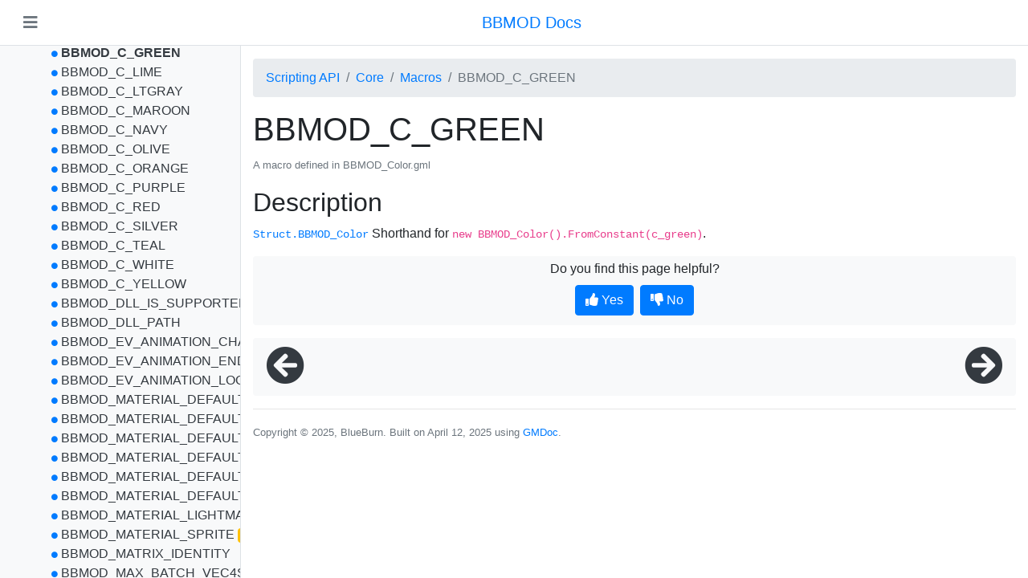

--- FILE ---
content_type: text/html
request_url: https://blueburn.cz/bbmod/docs/3/BBMOD_C_GREEN.html
body_size: 28115
content:
<!DOCTYPE html>
<html lang="en">
<head>
  <meta charset="utf-8">
  <meta name="viewport" content="width=device-width, initial-scale=1, shrink-to-fit=no">
  <link rel="stylesheet" href="bootstrap-4.3.1-dist/css/bootstrap.min.css">
  <link rel="stylesheet" href="fontawesome-free-5.8.1-web/css/all.min.css">
  <link href="prism.css" rel="stylesheet">
  <link href="style.css" rel="stylesheet">
  <title>BBMOD Docs: BBMOD_C_GREEN</title>
</head>
<body>
  <div class="d-flex flex-column h-100">
    <header class="d-flex align-items-center bg-white border-bottom text-secondary text-center px-3 py-2">
      <button id="btn-menu-toggler" class="navbar-toggler text-secondary" aria-label="Toggle navigation">
        <i class="fas fa-bars"></i>
      </button>
      <div class="flex-grow-1 d-flex justify-content-center">
        <a href="./" class="navbar-brand ml-3">
          BBMOD Docs
        </a>
      </div>
    </header>
    <div class="d-flex overflow-hidden" style="flex-grow: 1;">
      <aside id="side-menu" class="bg-light border-right overflow-y-auto">
        <ul class="nav flex-column">
          <li><i data-target="#folder-1" class="fas fa-circle text-primary bullet"></i> <a href="index.html" class="text-dark">BBMOD Docs</a></li>
<li><i data-target="#folder-2" class="fas fa-circle text-primary bullet"></i> <a href="SupportedFileFormats.html" class="text-dark">Supported file formats</a></li>
<li><i data-target="#folder-3" class="fas fa-minus-square text-primary cursor-pointer"></i> <a href="ScriptingAPI.html" class="text-dark">Scripting API</a>
<ul id="folder-3">
<li><i data-target="#folder-4" class="fas fa-plus-square text-primary cursor-pointer"></i> <a href="ColMesh.html" class="text-dark">ColMesh</a>
<ul id="folder-4" style="display: none;">
<li><i data-target="#folder-5" class="fas fa-plus-square text-primary cursor-pointer"></i> <a href="ColMeshFunctions.html" class="text-dark">Functions</a>
<ul id="folder-5" style="display: none;">
<li><i data-target="#folder-6" class="fas fa-circle text-primary bullet"></i> <a href="bbmod_mesh_to_colmesh.html" class="text-dark">bbmod_mesh_to_colmesh</a></li>
<li><i data-target="#folder-7" class="fas fa-circle text-primary bullet"></i> <a href="bbmod_model_to_colmesh.html" class="text-dark">bbmod_model_to_colmesh</a></li>
</ul>
</li>
</ul>
</li>
<li><i data-target="#folder-8" class="fas fa-minus-square text-primary cursor-pointer"></i> <a href="Core.html" class="text-dark">Core</a>
<ul id="folder-8">
<li><i data-target="#folder-9" class="fas fa-plus-square text-primary cursor-pointer"></i> <a href="CoreConstructors.html" class="text-dark">Constructors</a>
<ul id="folder-9" style="display: none;">
<li><i data-target="#folder-10" class="fas fa-plus-square text-primary cursor-pointer"></i> <a href="BBMOD_Animation.html" class="text-dark">BBMOD_Animation</a>
<ul id="folder-10" style="display: none;">
<li><i data-target="#folder-11" class="fas fa-circle text-primary bullet"></i> <a href="BBMOD_Animation.Duration.html" class="text-dark">Duration</a></li>
<li><i data-target="#folder-12" class="fas fa-circle text-primary bullet"></i> <a href="BBMOD_Animation.TicsPerSecond.html" class="text-dark">TicsPerSecond</a></li>
<li><i data-target="#folder-13" class="fas fa-circle text-primary bullet"></i> <a href="BBMOD_Animation.TransitionIn.html" class="text-dark">TransitionIn</a></li>
<li><i data-target="#folder-14" class="fas fa-circle text-primary bullet"></i> <a href="BBMOD_Animation.TransitionOut.html" class="text-dark">TransitionOut</a></li>
<li><i data-target="#folder-15" class="fas fa-circle text-primary bullet"></i> <a href="BBMOD_Animation.VersionMajor.html" class="text-dark">VersionMajor</a></li>
<li><i data-target="#folder-16" class="fas fa-circle text-primary bullet"></i> <a href="BBMOD_Animation.VersionMinor.html" class="text-dark">VersionMinor</a></li>
<li><i data-target="#folder-17" class="fas fa-circle text-primary bullet"></i> <a href="BBMOD_Animation.add_event.html" class="text-dark">add_event</a></li>
<li><i data-target="#folder-18" class="fas fa-circle text-primary bullet"></i> <a href="BBMOD_Animation.create_transition.html" class="text-dark">create_transition</a></li>
<li><i data-target="#folder-19" class="fas fa-circle text-primary bullet"></i> <a href="BBMOD_Animation.from_buffer.html" class="text-dark">from_buffer</a></li>
<li><i data-target="#folder-20" class="fas fa-circle text-primary bullet"></i> <a href="BBMOD_Animation.get_animation_time.html" class="text-dark">get_animation_time</a></li>
<li><i data-target="#folder-21" class="fas fa-circle text-primary bullet"></i> <a href="BBMOD_Animation.supports_attachments.html" class="text-dark">supports_attachments</a></li>
<li><i data-target="#folder-22" class="fas fa-circle text-primary bullet"></i> <a href="BBMOD_Animation.supports_bone_transform.html" class="text-dark">supports_bone_transform</a></li>
<li><i data-target="#folder-23" class="fas fa-circle text-primary bullet"></i> <a href="BBMOD_Animation.supports_transitions.html" class="text-dark">supports_transitions</a></li>
<li><i data-target="#folder-24" class="fas fa-circle text-primary bullet"></i> <a href="BBMOD_Animation.to_buffer.html" class="text-dark">to_buffer</a></li>
</ul>
</li>
<li><i data-target="#folder-25" class="fas fa-plus-square text-primary cursor-pointer"></i> <a href="BBMOD_AnimationInstance.html" class="text-dark">BBMOD_AnimationInstance</a>
<ul id="folder-25" style="display: none;">
<li><i data-target="#folder-26" class="fas fa-circle text-primary bullet"></i> <a href="BBMOD_AnimationInstance.Animation.html" class="text-dark">Animation</a></li>
<li><i data-target="#folder-27" class="fas fa-circle text-primary bullet"></i> <a href="BBMOD_AnimationInstance.Loop.html" class="text-dark">Loop</a></li>
</ul>
</li>
<li><i data-target="#folder-28" class="fas fa-plus-square text-primary cursor-pointer"></i> <a href="BBMOD_AnimationPlayer.html" class="text-dark">BBMOD_AnimationPlayer</a>
<ul id="folder-28" style="display: none;">
<li><i data-target="#folder-29" class="fas fa-circle text-primary bullet"></i> <a href="BBMOD_AnimationPlayer.Animation.html" class="text-dark">Animation</a></li>
<li><i data-target="#folder-30" class="fas fa-circle text-primary bullet"></i> <a href="BBMOD_AnimationPlayer.AnimationLoops.html" class="text-dark">AnimationLoops</a></li>
<li><i data-target="#folder-31" class="fas fa-circle text-primary bullet"></i> <a href="BBMOD_AnimationPlayer.EnableTransitions.html" class="text-dark">EnableTransitions</a></li>
<li><i data-target="#folder-32" class="fas fa-circle text-primary bullet"></i> <a href="BBMOD_AnimationPlayer.Frameskip.html" class="text-dark">Frameskip</a></li>
<li><i data-target="#folder-33" class="fas fa-circle text-primary bullet"></i> <a href="BBMOD_AnimationPlayer.Model.html" class="text-dark">Model</a></li>
<li><i data-target="#folder-34" class="fas fa-circle text-primary bullet"></i> <a href="BBMOD_AnimationPlayer.Paused.html" class="text-dark">Paused</a></li>
<li><i data-target="#folder-35" class="fas fa-circle text-primary bullet"></i> <a href="BBMOD_AnimationPlayer.PlaybackSpeed.html" class="text-dark">PlaybackSpeed</a></li>
<li><i data-target="#folder-36" class="fas fa-circle text-primary bullet"></i> <a href="BBMOD_AnimationPlayer.Time.html" class="text-dark">Time</a></li>
<li><i data-target="#folder-37" class="fas fa-circle text-primary bullet"></i> <a href="BBMOD_AnimationPlayer.change.html" class="text-dark">change</a></li>
<li><i data-target="#folder-38" class="fas fa-circle text-primary bullet"></i> <a href="BBMOD_AnimationPlayer.get_node_transform.html" class="text-dark">get_node_transform</a></li>
<li><i data-target="#folder-39" class="fas fa-circle text-primary bullet"></i> <a href="BBMOD_AnimationPlayer.get_node_transform_from_frame.html" class="text-dark">get_node_transform_from_frame</a></li>
<li><i data-target="#folder-40" class="fas fa-circle text-primary bullet"></i> <a href="BBMOD_AnimationPlayer.get_transform.html" class="text-dark">get_transform</a></li>
<li><i data-target="#folder-41" class="fas fa-circle text-primary bullet"></i> <a href="BBMOD_AnimationPlayer.play.html" class="text-dark">play</a></li>
<li><i data-target="#folder-42" class="fas fa-circle text-primary bullet"></i> <a href="BBMOD_AnimationPlayer.render.html" class="text-dark">render</a></li>
<li><i data-target="#folder-43" class="fas fa-circle text-primary bullet"></i> <a href="BBMOD_AnimationPlayer.set_node_position.html" class="text-dark">set_node_position</a></li>
<li><i data-target="#folder-44" class="fas fa-circle text-primary bullet"></i> <a href="BBMOD_AnimationPlayer.set_node_rotation.html" class="text-dark">set_node_rotation</a></li>
<li><i data-target="#folder-45" class="fas fa-circle text-primary bullet"></i> <a href="BBMOD_AnimationPlayer.set_node_rotation_post.html" class="text-dark">set_node_rotation_post</a></li>
<li><i data-target="#folder-46" class="fas fa-circle text-primary bullet"></i> <a href="BBMOD_AnimationPlayer.submit.html" class="text-dark">submit</a></li>
<li><i data-target="#folder-47" class="fas fa-circle text-primary bullet"></i> <a href="BBMOD_AnimationPlayer.update.html" class="text-dark">update</a></li>
</ul>
</li>
<li><i data-target="#folder-48" class="fas fa-plus-square text-primary cursor-pointer"></i> <a href="BBMOD_BaseCamera.html" class="text-dark">BBMOD_BaseCamera</a>
<ul id="folder-48" style="display: none;">
<li><i data-target="#folder-49" class="fas fa-circle text-primary bullet"></i> <a href="BBMOD_BaseCamera.AspectRatio.html" class="text-dark">AspectRatio</a></li>
<li><i data-target="#folder-50" class="fas fa-circle text-primary bullet"></i> <a href="BBMOD_BaseCamera.AudioListener.html" class="text-dark">AudioListener</a></li>
<li><i data-target="#folder-51" class="fas fa-circle text-primary bullet"></i> <a href="BBMOD_BaseCamera.Exposure.html" class="text-dark">Exposure</a></li>
<li><i data-target="#folder-52" class="fas fa-circle text-primary bullet"></i> <a href="BBMOD_BaseCamera.Fov.html" class="text-dark">Fov</a></li>
<li><i data-target="#folder-53" class="fas fa-circle text-primary bullet"></i> <a href="BBMOD_BaseCamera.Height.html" class="text-dark">Height</a></li>
<li><i data-target="#folder-54" class="fas fa-circle text-primary bullet"></i> <a href="BBMOD_BaseCamera.Orthographic.html" class="text-dark">Orthographic</a></li>
<li><i data-target="#folder-55" class="fas fa-circle text-primary bullet"></i> <a href="BBMOD_BaseCamera.Position.html" class="text-dark">Position</a></li>
<li><i data-target="#folder-56" class="fas fa-circle text-primary bullet"></i> <a href="BBMOD_BaseCamera.Raw.html" class="text-dark">Raw</a></li>
<li><i data-target="#folder-57" class="fas fa-circle text-primary bullet"></i> <a href="BBMOD_BaseCamera.Target.html" class="text-dark">Target</a></li>
<li><i data-target="#folder-58" class="fas fa-circle text-primary bullet"></i> <a href="BBMOD_BaseCamera.Up.html" class="text-dark">Up</a></li>
<li><i data-target="#folder-59" class="fas fa-circle text-primary bullet"></i> <a href="BBMOD_BaseCamera.ViewProjectionMatrix.html" class="text-dark">ViewProjectionMatrix</a></li>
<li><i data-target="#folder-60" class="fas fa-circle text-primary bullet"></i> <a href="BBMOD_BaseCamera.Width.html" class="text-dark">Width</a></li>
<li><i data-target="#folder-61" class="fas fa-circle text-primary bullet"></i> <a href="BBMOD_BaseCamera.ZFar.html" class="text-dark">ZFar</a></li>
<li><i data-target="#folder-62" class="fas fa-circle text-primary bullet"></i> <a href="BBMOD_BaseCamera.ZNear.html" class="text-dark">ZNear</a></li>
<li><i data-target="#folder-63" class="fas fa-circle text-primary bullet"></i> <a href="BBMOD_BaseCamera.apply.html" class="text-dark">apply</a></li>
<li><i data-target="#folder-64" class="fas fa-circle text-primary bullet"></i> <a href="BBMOD_BaseCamera.get_forward.html" class="text-dark">get_forward</a></li>
<li><i data-target="#folder-65" class="fas fa-circle text-primary bullet"></i> <a href="BBMOD_BaseCamera.get_proj_mat.html" class="text-dark">get_proj_mat</a></li>
<li><i data-target="#folder-66" class="fas fa-circle text-primary bullet"></i> <a href="BBMOD_BaseCamera.get_right.html" class="text-dark">get_right</a></li>
<li><i data-target="#folder-67" class="fas fa-circle text-primary bullet"></i> <a href="BBMOD_BaseCamera.get_up.html" class="text-dark">get_up</a></li>
<li><i data-target="#folder-68" class="fas fa-circle text-primary bullet"></i> <a href="BBMOD_BaseCamera.get_view_mat.html" class="text-dark">get_view_mat</a></li>
<li><i data-target="#folder-69" class="fas fa-circle text-primary bullet"></i> <a href="BBMOD_BaseCamera.screen_point_to_vec3.html" class="text-dark">screen_point_to_vec3</a></li>
<li><i data-target="#folder-70" class="fas fa-circle text-primary bullet"></i> <a href="BBMOD_BaseCamera.update.html" class="text-dark">update</a></li>
<li><i data-target="#folder-71" class="fas fa-circle text-primary bullet"></i> <a href="BBMOD_BaseCamera.update_matrices.html" class="text-dark">update_matrices</a></li>
<li><i data-target="#folder-72" class="fas fa-circle text-primary bullet"></i> <a href="BBMOD_BaseCamera.world_to_screen.html" class="text-dark">world_to_screen</a></li>
</ul>
</li>
<li><i data-target="#folder-73" class="fas fa-plus-square text-primary cursor-pointer"></i> <a href="BBMOD_BaseMaterial.html" class="text-dark">BBMOD_BaseMaterial</a>
<ul id="folder-73" style="display: none;">
<li><i data-target="#folder-74" class="fas fa-circle text-primary bullet"></i> <a href="BBMOD_BaseMaterial.BaseOpacityMultiplier.html" class="text-dark">BaseOpacityMultiplier</a></li>
<li><i data-target="#folder-75" class="fas fa-circle text-primary bullet"></i> <a href="BBMOD_BaseMaterial.ShadowmapBias.html" class="text-dark">ShadowmapBias</a></li>
<li><i data-target="#folder-76" class="fas fa-circle text-primary bullet"></i> <a href="BBMOD_BaseMaterial.TextureOffset.html" class="text-dark">TextureOffset</a></li>
<li><i data-target="#folder-77" class="fas fa-circle text-primary bullet"></i> <a href="BBMOD_BaseMaterial.TextureScale.html" class="text-dark">TextureScale</a></li>
<li><i data-target="#folder-78" class="fas fa-circle text-primary bullet"></i> <a href="BBMOD_BaseMaterial.TwoSided.html" class="text-dark">TwoSided</a></li>
</ul>
</li>
<li><i data-target="#folder-79" class="fas fa-plus-square text-primary cursor-pointer"></i> <a href="BBMOD_BaseRenderer.html" class="text-dark">BBMOD_BaseRenderer</a>
<ul id="folder-79" style="display: none;">
<li><i data-target="#folder-80" class="fas fa-circle text-primary bullet"></i> <a href="BBMOD_BaseRenderer.ButtonSelect.html" class="text-dark">ButtonSelect</a></li>
<li><i data-target="#folder-81" class="fas fa-circle text-primary bullet"></i> <a href="BBMOD_BaseRenderer.EditMode.html" class="text-dark">EditMode</a></li>
<li><i data-target="#folder-82" class="fas fa-circle text-primary bullet"></i> <a href="BBMOD_BaseRenderer.EnableMousepick.html" class="text-dark">EnableMousepick</a></li>
<li><i data-target="#folder-83" class="fas fa-circle text-primary bullet"></i> <a href="BBMOD_BaseRenderer.EnableSSAO.html" class="text-dark">EnableSSAO</a></li>
<li><i data-target="#folder-84" class="fas fa-circle text-primary bullet"></i> <a href="BBMOD_BaseRenderer.EnableShadows.html" class="text-dark">EnableShadows</a></li>
<li><i data-target="#folder-85" class="fas fa-circle text-primary bullet"></i> <a href="BBMOD_BaseRenderer.Gizmo.html" class="text-dark">Gizmo</a></li>
<li><i data-target="#folder-86" class="fas fa-circle text-primary bullet"></i> <a href="BBMOD_BaseRenderer.Height.html" class="text-dark">Height</a></li>
<li><i data-target="#folder-87" class="fas fa-circle text-primary bullet"></i> <a href="BBMOD_BaseRenderer.InstanceHighlightColor.html" class="text-dark">InstanceHighlightColor</a></li>
<li><i data-target="#folder-88" class="fas fa-circle text-primary bullet"></i> <a href="BBMOD_BaseRenderer.KeyMultiSelect.html" class="text-dark">KeyMultiSelect</a></li>
<li><i data-target="#folder-89" class="fas fa-circle text-primary bullet"></i> <a href="BBMOD_BaseRenderer.PostProcessor.html" class="text-dark">PostProcessor</a></li>
<li><i data-target="#folder-90" class="fas fa-circle text-primary bullet"></i> <a href="BBMOD_BaseRenderer.RenderInstanceIDs.html" class="text-dark">RenderInstanceIDs</a></li>
<li><i data-target="#folder-91" class="fas fa-circle text-primary bullet"></i> <a href="BBMOD_BaseRenderer.RenderScale.html" class="text-dark">RenderScale</a></li>
<li><i data-target="#folder-92" class="fas fa-circle text-primary bullet"></i> <a href="BBMOD_BaseRenderer.Renderables.html" class="text-dark">Renderables</a></li>
<li><i data-target="#folder-93" class="fas fa-circle text-primary bullet"></i> <a href="BBMOD_BaseRenderer.SSAOAngleBias.html" class="text-dark">SSAOAngleBias</a></li>
<li><i data-target="#folder-94" class="fas fa-circle text-primary bullet"></i> <a href="BBMOD_BaseRenderer.SSAOBlurDepthRange.html" class="text-dark">SSAOBlurDepthRange</a></li>
<li><i data-target="#folder-95" class="fas fa-circle text-primary bullet"></i> <a href="BBMOD_BaseRenderer.SSAODepthRange.html" class="text-dark">SSAODepthRange</a></li>
<li><i data-target="#folder-96" class="fas fa-circle text-primary bullet"></i> <a href="BBMOD_BaseRenderer.SSAOPower.html" class="text-dark">SSAOPower</a></li>
<li><i data-target="#folder-97" class="fas fa-circle text-primary bullet"></i> <a href="BBMOD_BaseRenderer.SSAORadius.html" class="text-dark">SSAORadius</a></li>
<li><i data-target="#folder-98" class="fas fa-circle text-primary bullet"></i> <a href="BBMOD_BaseRenderer.SSAOScale.html" class="text-dark">SSAOScale</a></li>
<li><i data-target="#folder-99" class="fas fa-circle text-primary bullet"></i> <a href="BBMOD_BaseRenderer.SSAOSelfOcclusionBias.html" class="text-dark">SSAOSelfOcclusionBias</a></li>
<li><i data-target="#folder-100" class="fas fa-circle text-primary bullet"></i> <a href="BBMOD_BaseRenderer.ShadowmapNormalOffset.html" class="text-dark">ShadowmapNormalOffset</a></li>
<li><i data-target="#folder-101" class="fas fa-circle text-primary bullet"></i> <a href="BBMOD_BaseRenderer.UseAppSurface.html" class="text-dark">UseAppSurface</a></li>
<li><i data-target="#folder-102" class="fas fa-circle text-primary bullet"></i> <a href="BBMOD_BaseRenderer.Width.html" class="text-dark">Width</a></li>
<li><i data-target="#folder-103" class="fas fa-circle text-primary bullet"></i> <a href="BBMOD_BaseRenderer.X.html" class="text-dark">X</a></li>
<li><i data-target="#folder-104" class="fas fa-circle text-primary bullet"></i> <a href="BBMOD_BaseRenderer.Y.html" class="text-dark">Y</a></li>
<li><i data-target="#folder-105" class="fas fa-circle text-primary bullet"></i> <a href="BBMOD_BaseRenderer.add.html" class="text-dark">add</a></li>
<li><i data-target="#folder-106" class="fas fa-circle text-primary bullet"></i> <a href="BBMOD_BaseRenderer.get_height.html" class="text-dark">get_height</a></li>
<li><i data-target="#folder-107" class="fas fa-circle text-primary bullet"></i> <a href="BBMOD_BaseRenderer.get_instance_id.html" class="text-dark">get_instance_id</a></li>
<li><i data-target="#folder-108" class="fas fa-circle text-primary bullet"></i> <a href="BBMOD_BaseRenderer.get_render_height.html" class="text-dark">get_render_height</a></li>
<li><i data-target="#folder-109" class="fas fa-circle text-primary bullet"></i> <a href="BBMOD_BaseRenderer.get_render_width.html" class="text-dark">get_render_width</a></li>
<li><i data-target="#folder-110" class="fas fa-circle text-primary bullet"></i> <a href="BBMOD_BaseRenderer.get_width.html" class="text-dark">get_width</a></li>
<li><i data-target="#folder-111" class="fas fa-circle text-primary bullet"></i> <a href="BBMOD_BaseRenderer.present.html" class="text-dark">present</a></li>
<li><i data-target="#folder-112" class="fas fa-circle text-primary bullet"></i> <a href="BBMOD_BaseRenderer.remove.html" class="text-dark">remove</a></li>
<li><i data-target="#folder-113" class="fas fa-circle text-primary bullet"></i> <a href="BBMOD_BaseRenderer.render.html" class="text-dark">render</a></li>
<li><i data-target="#folder-114" class="fas fa-circle text-primary bullet"></i> <a href="BBMOD_BaseRenderer.set_position.html" class="text-dark">set_position</a></li>
<li><i data-target="#folder-115" class="fas fa-circle text-primary bullet"></i> <a href="BBMOD_BaseRenderer.set_rectangle.html" class="text-dark">set_rectangle</a></li>
<li><i data-target="#folder-116" class="fas fa-circle text-primary bullet"></i> <a href="BBMOD_BaseRenderer.set_size.html" class="text-dark">set_size</a></li>
<li><i data-target="#folder-117" class="fas fa-circle text-primary bullet"></i> <a href="BBMOD_BaseRenderer.update.html" class="text-dark">update</a></li>
</ul>
</li>
<li><i data-target="#folder-118" class="fas fa-plus-square text-primary cursor-pointer"></i> <a href="BBMOD_BaseShader.html" class="text-dark">BBMOD_BaseShader</a>
<ul id="folder-118" style="display: none;">
<li><i data-target="#folder-119" class="fas fa-circle text-primary bullet"></i> <a href="BBMOD_BaseShader.MaxPunctualLights.html" class="text-dark">MaxPunctualLights</a> <span class="badge badge-warning">DEPRECATED</span></li>
<li><i data-target="#folder-120" class="fas fa-circle text-primary bullet"></i> <a href="BBMOD_BaseShader.set_alpha_test.html" class="text-dark">set_alpha_test</a> <span class="badge badge-warning">DEPRECATED</span></li>
<li><i data-target="#folder-121" class="fas fa-circle text-primary bullet"></i> <a href="BBMOD_BaseShader.set_ambient_light.html" class="text-dark">set_ambient_light</a> <span class="badge badge-warning">DEPRECATED</span></li>
<li><i data-target="#folder-122" class="fas fa-circle text-primary bullet"></i> <a href="BBMOD_BaseShader.set_batch_data.html" class="text-dark">set_batch_data</a> <span class="badge badge-warning">DEPRECATED</span></li>
<li><i data-target="#folder-123" class="fas fa-circle text-primary bullet"></i> <a href="BBMOD_BaseShader.set_bones.html" class="text-dark">set_bones</a> <span class="badge badge-warning">DEPRECATED</span></li>
<li><i data-target="#folder-124" class="fas fa-circle text-primary bullet"></i> <a href="BBMOD_BaseShader.set_cam_pos.html" class="text-dark">set_cam_pos</a> <span class="badge badge-warning">DEPRECATED</span></li>
<li><i data-target="#folder-125" class="fas fa-circle text-primary bullet"></i> <a href="BBMOD_BaseShader.set_directional_light.html" class="text-dark">set_directional_light</a> <span class="badge badge-warning">DEPRECATED</span></li>
<li><i data-target="#folder-126" class="fas fa-circle text-primary bullet"></i> <a href="BBMOD_BaseShader.set_exposure.html" class="text-dark">set_exposure</a> <span class="badge badge-warning">DEPRECATED</span></li>
<li><i data-target="#folder-127" class="fas fa-circle text-primary bullet"></i> <a href="BBMOD_BaseShader.set_fog.html" class="text-dark">set_fog</a> <span class="badge badge-warning">DEPRECATED</span></li>
<li><i data-target="#folder-128" class="fas fa-circle text-primary bullet"></i> <a href="BBMOD_BaseShader.set_ibl.html" class="text-dark">set_ibl</a> <span class="badge badge-warning">DEPRECATED</span></li>
<li><i data-target="#folder-129" class="fas fa-circle text-primary bullet"></i> <a href="BBMOD_BaseShader.set_instance_id.html" class="text-dark">set_instance_id</a> <span class="badge badge-warning">DEPRECATED</span></li>
<li><i data-target="#folder-130" class="fas fa-circle text-primary bullet"></i> <a href="BBMOD_BaseShader.set_material.html" class="text-dark">set_material</a></li>
<li><i data-target="#folder-131" class="fas fa-circle text-primary bullet"></i> <a href="BBMOD_BaseShader.set_material_index.html" class="text-dark">set_material_index</a> <span class="badge badge-warning">DEPRECATED</span></li>
<li><i data-target="#folder-132" class="fas fa-circle text-primary bullet"></i> <a href="BBMOD_BaseShader.set_point_lights.html" class="text-dark">set_point_lights</a> <span class="badge badge-warning">DEPRECATED</span></li>
<li><i data-target="#folder-133" class="fas fa-circle text-primary bullet"></i> <a href="BBMOD_BaseShader.set_punctual_lights.html" class="text-dark">set_punctual_lights</a> <span class="badge badge-warning">DEPRECATED</span></li>
<li><i data-target="#folder-134" class="fas fa-circle text-primary bullet"></i> <a href="BBMOD_BaseShader.set_texture_offset.html" class="text-dark">set_texture_offset</a> <span class="badge badge-warning">DEPRECATED</span></li>
<li><i data-target="#folder-135" class="fas fa-circle text-primary bullet"></i> <a href="BBMOD_BaseShader.set_texture_scale.html" class="text-dark">set_texture_scale</a> <span class="badge badge-warning">DEPRECATED</span></li>
</ul>
</li>
<li><i data-target="#folder-136" class="fas fa-plus-square text-primary cursor-pointer"></i> <a href="BBMOD_Camera.html" class="text-dark">BBMOD_Camera</a>
<ul id="folder-136" style="display: none;">
<li><i data-target="#folder-137" class="fas fa-circle text-primary bullet"></i> <a href="BBMOD_Camera.Direction.html" class="text-dark">Direction</a></li>
<li><i data-target="#folder-138" class="fas fa-circle text-primary bullet"></i> <a href="BBMOD_Camera.DirectionUp.html" class="text-dark">DirectionUp</a></li>
<li><i data-target="#folder-139" class="fas fa-circle text-primary bullet"></i> <a href="BBMOD_Camera.DirectionUpMax.html" class="text-dark">DirectionUpMax</a></li>
<li><i data-target="#folder-140" class="fas fa-circle text-primary bullet"></i> <a href="BBMOD_Camera.DirectionUpMin.html" class="text-dark">DirectionUpMin</a></li>
<li><i data-target="#folder-141" class="fas fa-circle text-primary bullet"></i> <a href="BBMOD_Camera.FollowCurve.html" class="text-dark">FollowCurve</a></li>
<li><i data-target="#folder-142" class="fas fa-circle text-primary bullet"></i> <a href="BBMOD_Camera.FollowFactor.html" class="text-dark">FollowFactor</a></li>
<li><i data-target="#folder-143" class="fas fa-circle text-primary bullet"></i> <a href="BBMOD_Camera.FollowObject.html" class="text-dark">FollowObject</a></li>
<li><i data-target="#folder-144" class="fas fa-circle text-primary bullet"></i> <a href="BBMOD_Camera.MouseLook.html" class="text-dark">MouseLook</a></li>
<li><i data-target="#folder-145" class="fas fa-circle text-primary bullet"></i> <a href="BBMOD_Camera.MouseSensitivity.html" class="text-dark">MouseSensitivity</a></li>
<li><i data-target="#folder-146" class="fas fa-circle text-primary bullet"></i> <a href="BBMOD_Camera.Offset.html" class="text-dark">Offset</a></li>
<li><i data-target="#folder-147" class="fas fa-circle text-primary bullet"></i> <a href="BBMOD_Camera.Roll.html" class="text-dark">Roll</a></li>
<li><i data-target="#folder-148" class="fas fa-circle text-primary bullet"></i> <a href="BBMOD_Camera.Zoom.html" class="text-dark">Zoom</a></li>
<li><i data-target="#folder-149" class="fas fa-circle text-primary bullet"></i> <a href="BBMOD_Camera.set_mouselook.html" class="text-dark">set_mouselook</a></li>
<li><i data-target="#folder-150" class="fas fa-circle text-primary bullet"></i> <a href="BBMOD_Camera.update.html" class="text-dark">update</a></li>
</ul>
</li>
<li><i data-target="#folder-151" class="fas fa-plus-square text-primary cursor-pointer"></i> <a href="BBMOD_Color.html" class="text-dark">BBMOD_Color</a>
<ul id="folder-151" style="display: none;">
<li><i data-target="#folder-152" class="fas fa-circle text-primary bullet"></i> <a href="BBMOD_Color.Alpha.html" class="text-dark">Alpha</a></li>
<li><i data-target="#folder-153" class="fas fa-circle text-primary bullet"></i> <a href="BBMOD_Color.Blue.html" class="text-dark">Blue</a></li>
<li><i data-target="#folder-154" class="fas fa-circle text-primary bullet"></i> <a href="BBMOD_Color.Clone.html" class="text-dark">Clone</a></li>
<li><i data-target="#folder-155" class="fas fa-circle text-primary bullet"></i> <a href="BBMOD_Color.Copy.html" class="text-dark">Copy</a></li>
<li><i data-target="#folder-156" class="fas fa-circle text-primary bullet"></i> <a href="BBMOD_Color.FromConstant.html" class="text-dark">FromConstant</a></li>
<li><i data-target="#folder-157" class="fas fa-circle text-primary bullet"></i> <a href="BBMOD_Color.FromHSV.html" class="text-dark">FromHSV</a></li>
<li><i data-target="#folder-158" class="fas fa-circle text-primary bullet"></i> <a href="BBMOD_Color.FromHex.html" class="text-dark">FromHex</a></li>
<li><i data-target="#folder-159" class="fas fa-circle text-primary bullet"></i> <a href="BBMOD_Color.FromRGBA.html" class="text-dark">FromRGBA</a></li>
<li><i data-target="#folder-160" class="fas fa-circle text-primary bullet"></i> <a href="BBMOD_Color.Green.html" class="text-dark">Green</a></li>
<li><i data-target="#folder-161" class="fas fa-circle text-primary bullet"></i> <a href="BBMOD_Color.Mix.html" class="text-dark">Mix</a></li>
<li><i data-target="#folder-162" class="fas fa-circle text-primary bullet"></i> <a href="BBMOD_Color.Red.html" class="text-dark">Red</a></li>
<li><i data-target="#folder-163" class="fas fa-circle text-primary bullet"></i> <a href="BBMOD_Color.ToConstant.html" class="text-dark">ToConstant</a></li>
<li><i data-target="#folder-164" class="fas fa-circle text-primary bullet"></i> <a href="BBMOD_Color.ToHSV.html" class="text-dark">ToHSV</a></li>
<li><i data-target="#folder-165" class="fas fa-circle text-primary bullet"></i> <a href="BBMOD_Color.ToRGBM.html" class="text-dark">ToRGBM</a></li>
</ul>
</li>
<li><i data-target="#folder-166" class="fas fa-plus-square text-primary cursor-pointer"></i> <a href="BBMOD_Cubemap.html" class="text-dark">BBMOD_Cubemap</a>
<ul id="folder-166" style="display: none;">
<li><i data-target="#folder-167" class="fas fa-circle text-primary bullet"></i> <a href="BBMOD_Cubemap.Format.html" class="text-dark">Format</a></li>
<li><i data-target="#folder-168" class="fas fa-circle text-primary bullet"></i> <a href="BBMOD_Cubemap.Position.html" class="text-dark">Position</a></li>
<li><i data-target="#folder-169" class="fas fa-circle text-primary bullet"></i> <a href="BBMOD_Cubemap.Resolution.html" class="text-dark">Resolution</a></li>
<li><i data-target="#folder-170" class="fas fa-circle text-primary bullet"></i> <a href="BBMOD_Cubemap.Sides.html" class="text-dark">Sides</a></li>
<li><i data-target="#folder-171" class="fas fa-circle text-primary bullet"></i> <a href="BBMOD_Cubemap.Surface.html" class="text-dark">Surface</a></li>
<li><i data-target="#folder-172" class="fas fa-circle text-primary bullet"></i> <a href="BBMOD_Cubemap.SurfaceOctahedron.html" class="text-dark">SurfaceOctahedron</a></li>
<li><i data-target="#folder-173" class="fas fa-circle text-primary bullet"></i> <a href="BBMOD_Cubemap.ZFar.html" class="text-dark">ZFar</a></li>
<li><i data-target="#folder-174" class="fas fa-circle text-primary bullet"></i> <a href="BBMOD_Cubemap.ZNear.html" class="text-dark">ZNear</a></li>
<li><i data-target="#folder-175" class="fas fa-circle text-primary bullet"></i> <a href="BBMOD_Cubemap.draw_cross.html" class="text-dark">draw_cross</a></li>
<li><i data-target="#folder-176" class="fas fa-circle text-primary bullet"></i> <a href="BBMOD_Cubemap.get_projection_matrix.html" class="text-dark">get_projection_matrix</a></li>
<li><i data-target="#folder-177" class="fas fa-circle text-primary bullet"></i> <a href="BBMOD_Cubemap.get_surface.html" class="text-dark">get_surface</a></li>
<li><i data-target="#folder-178" class="fas fa-circle text-primary bullet"></i> <a href="BBMOD_Cubemap.get_view_matrix.html" class="text-dark">get_view_matrix</a></li>
<li><i data-target="#folder-179" class="fas fa-circle text-primary bullet"></i> <a href="BBMOD_Cubemap.prefilter_ibl.html" class="text-dark">prefilter_ibl</a></li>
<li><i data-target="#folder-180" class="fas fa-circle text-primary bullet"></i> <a href="BBMOD_Cubemap.set_target.html" class="text-dark">set_target</a></li>
<li><i data-target="#folder-181" class="fas fa-circle text-primary bullet"></i> <a href="BBMOD_Cubemap.to_octahedron.html" class="text-dark">to_octahedron</a></li>
<li><i data-target="#folder-182" class="fas fa-circle text-primary bullet"></i> <a href="BBMOD_Cubemap.to_single_surface.html" class="text-dark">to_single_surface</a></li>
</ul>
</li>
<li><i data-target="#folder-183" class="fas fa-plus-square text-primary cursor-pointer"></i> <a href="BBMOD_DefaultLightmapMaterial.html" class="text-dark">BBMOD_DefaultLightmapMaterial</a>
<ul id="folder-183" style="display: none;">
<li><i data-target="#folder-184" class="fas fa-circle text-primary bullet"></i> <a href="BBMOD_DefaultLightmapMaterial.Lightmap.html" class="text-dark">Lightmap</a></li>
</ul>
</li>
<li><i data-target="#folder-185" class="fas fa-plus-square text-primary cursor-pointer"></i> <a href="BBMOD_DefaultLightmapShader.html" class="text-dark">BBMOD_DefaultLightmapShader</a>
<ul id="folder-185" style="display: none;">
<li><i data-target="#folder-186" class="fas fa-circle text-primary bullet"></i> <a href="BBMOD_DefaultLightmapShader.set_lightmap.html" class="text-dark">set_lightmap</a> <span class="badge badge-warning">DEPRECATED</span></li>
</ul>
</li>
<li><i data-target="#folder-187" class="fas fa-plus-square text-primary cursor-pointer"></i> <a href="BBMOD_DefaultMaterial.html" class="text-dark">BBMOD_DefaultMaterial</a>
<ul id="folder-187" style="display: none;">
<li><i data-target="#folder-188" class="fas fa-circle text-primary bullet"></i> <a href="BBMOD_DefaultMaterial.Emissive.html" class="text-dark">Emissive</a></li>
<li><i data-target="#folder-189" class="fas fa-circle text-primary bullet"></i> <a href="BBMOD_DefaultMaterial.MetallicAO.html" class="text-dark">MetallicAO</a></li>
<li><i data-target="#folder-190" class="fas fa-circle text-primary bullet"></i> <a href="BBMOD_DefaultMaterial.NormalRoughness.html" class="text-dark">NormalRoughness</a></li>
<li><i data-target="#folder-191" class="fas fa-circle text-primary bullet"></i> <a href="BBMOD_DefaultMaterial.NormalSmoothness.html" class="text-dark">NormalSmoothness</a></li>
<li><i data-target="#folder-192" class="fas fa-circle text-primary bullet"></i> <a href="BBMOD_DefaultMaterial.SpecularColor.html" class="text-dark">SpecularColor</a></li>
<li><i data-target="#folder-193" class="fas fa-circle text-primary bullet"></i> <a href="BBMOD_DefaultMaterial.Subsurface.html" class="text-dark">Subsurface</a></li>
<li><i data-target="#folder-194" class="fas fa-circle text-primary bullet"></i> <a href="BBMOD_DefaultMaterial.set_emissive.html" class="text-dark">set_emissive</a></li>
<li><i data-target="#folder-195" class="fas fa-circle text-primary bullet"></i> <a href="BBMOD_DefaultMaterial.set_metallic_ao.html" class="text-dark">set_metallic_ao</a></li>
<li><i data-target="#folder-196" class="fas fa-circle text-primary bullet"></i> <a href="BBMOD_DefaultMaterial.set_normal_roughness.html" class="text-dark">set_normal_roughness</a></li>
<li><i data-target="#folder-197" class="fas fa-circle text-primary bullet"></i> <a href="BBMOD_DefaultMaterial.set_normal_smoothness.html" class="text-dark">set_normal_smoothness</a></li>
<li><i data-target="#folder-198" class="fas fa-circle text-primary bullet"></i> <a href="BBMOD_DefaultMaterial.set_specular_color.html" class="text-dark">set_specular_color</a></li>
<li><i data-target="#folder-199" class="fas fa-circle text-primary bullet"></i> <a href="BBMOD_DefaultMaterial.set_subsurface.html" class="text-dark">set_subsurface</a></li>
</ul>
</li>
<li><i data-target="#folder-200" class="fas fa-plus-square text-primary cursor-pointer"></i> <a href="BBMOD_DefaultRenderer.html" class="text-dark">BBMOD_DefaultRenderer</a>
<ul id="folder-200" style="display: none;">
<li><i data-target="#folder-201" class="fas fa-circle text-primary bullet"></i> <a href="BBMOD_DefaultRenderer.EnableGBuffer.html" class="text-dark">EnableGBuffer</a></li>
<li><i data-target="#folder-202" class="fas fa-circle text-primary bullet"></i> <a href="BBMOD_DefaultRenderer.GBufferScale.html" class="text-dark">GBufferScale</a></li>
</ul>
</li>
<li><i data-target="#folder-203" class="fas fa-plus-square text-primary cursor-pointer"></i> <a href="BBMOD_DefaultShader.html" class="text-dark">BBMOD_DefaultShader</a>
<ul id="folder-203" style="display: none;">
<li><i data-target="#folder-204" class="fas fa-circle text-primary bullet"></i> <a href="BBMOD_DefaultShader.set_emissive.html" class="text-dark">set_emissive</a> <span class="badge badge-danger">OBSOLETE</span></li>
<li><i data-target="#folder-205" class="fas fa-circle text-primary bullet"></i> <a href="BBMOD_DefaultShader.set_metallic_ao.html" class="text-dark">set_metallic_ao</a> <span class="badge badge-danger">OBSOLETE</span></li>
<li><i data-target="#folder-206" class="fas fa-circle text-primary bullet"></i> <a href="BBMOD_DefaultShader.set_normal_roughness.html" class="text-dark">set_normal_roughness</a> <span class="badge badge-danger">OBSOLETE</span></li>
<li><i data-target="#folder-207" class="fas fa-circle text-primary bullet"></i> <a href="BBMOD_DefaultShader.set_normal_smoothness.html" class="text-dark">set_normal_smoothness</a> <span class="badge badge-danger">OBSOLETE</span></li>
<li><i data-target="#folder-208" class="fas fa-circle text-primary bullet"></i> <a href="BBMOD_DefaultShader.set_specular_color.html" class="text-dark">set_specular_color</a> <span class="badge badge-danger">OBSOLETE</span></li>
<li><i data-target="#folder-209" class="fas fa-circle text-primary bullet"></i> <a href="BBMOD_DefaultShader.set_subsurface.html" class="text-dark">set_subsurface</a> <span class="badge badge-danger">OBSOLETE</span></li>
</ul>
</li>
<li><i data-target="#folder-210" class="fas fa-circle text-primary bullet"></i> <a href="BBMOD_DefaultSpriteShader.html" class="text-dark">BBMOD_DefaultSpriteShader</a> <span class="badge badge-warning">DEPRECATED</span></li>
<li><i data-target="#folder-211" class="fas fa-plus-square text-primary cursor-pointer"></i> <a href="BBMOD_DirectionalLight.html" class="text-dark">BBMOD_DirectionalLight</a>
<ul id="folder-211" style="display: none;">
<li><i data-target="#folder-212" class="fas fa-circle text-primary bullet"></i> <a href="BBMOD_DirectionalLight.Color.html" class="text-dark">Color</a></li>
<li><i data-target="#folder-213" class="fas fa-circle text-primary bullet"></i> <a href="BBMOD_DirectionalLight.Direction.html" class="text-dark">Direction</a></li>
<li><i data-target="#folder-214" class="fas fa-circle text-primary bullet"></i> <a href="BBMOD_DirectionalLight.ShadowmapArea.html" class="text-dark">ShadowmapArea</a></li>
<li><i data-target="#folder-215" class="fas fa-circle text-primary bullet"></i> <a href="BBMOD_DirectionalLight.ShadowmapFollowsCamera.html" class="text-dark">ShadowmapFollowsCamera</a></li>
</ul>
</li>
<li><i data-target="#folder-216" class="fas fa-plus-square text-primary cursor-pointer"></i> <a href="BBMOD_DLL.html" class="text-dark">BBMOD_DLL</a>
<ul id="folder-216" style="display: none;">
<li><i data-target="#folder-217" class="fas fa-circle text-primary bullet"></i> <a href="BBMOD_DLL.convert.html" class="text-dark">convert</a></li>
<li><i data-target="#folder-218" class="fas fa-circle text-primary bullet"></i> <a href="BBMOD_DLL.get_apply_scale.html" class="text-dark">get_apply_scale</a></li>
<li><i data-target="#folder-219" class="fas fa-circle text-primary bullet"></i> <a href="BBMOD_DLL.get_disable_bone.html" class="text-dark">get_disable_bone</a></li>
<li><i data-target="#folder-220" class="fas fa-circle text-primary bullet"></i> <a href="BBMOD_DLL.get_disable_color.html" class="text-dark">get_disable_color</a></li>
<li><i data-target="#folder-221" class="fas fa-circle text-primary bullet"></i> <a href="BBMOD_DLL.get_disable_normal.html" class="text-dark">get_disable_normal</a></li>
<li><i data-target="#folder-222" class="fas fa-circle text-primary bullet"></i> <a href="BBMOD_DLL.get_disable_tangent.html" class="text-dark">get_disable_tangent</a></li>
<li><i data-target="#folder-223" class="fas fa-circle text-primary bullet"></i> <a href="BBMOD_DLL.get_disable_uv.html" class="text-dark">get_disable_uv</a></li>
<li><i data-target="#folder-224" class="fas fa-circle text-primary bullet"></i> <a href="BBMOD_DLL.get_disable_uv2.html" class="text-dark">get_disable_uv2</a></li>
<li><i data-target="#folder-225" class="fas fa-circle text-primary bullet"></i> <a href="BBMOD_DLL.get_enable_prefix.html" class="text-dark">get_enable_prefix</a></li>
<li><i data-target="#folder-226" class="fas fa-circle text-primary bullet"></i> <a href="BBMOD_DLL.get_export_materials.html" class="text-dark">get_export_materials</a></li>
<li><i data-target="#folder-227" class="fas fa-circle text-primary bullet"></i> <a href="BBMOD_DLL.get_flip_normal.html" class="text-dark">get_flip_normal</a></li>
<li><i data-target="#folder-228" class="fas fa-circle text-primary bullet"></i> <a href="BBMOD_DLL.get_flip_uv_horizontally.html" class="text-dark">get_flip_uv_horizontally</a></li>
<li><i data-target="#folder-229" class="fas fa-circle text-primary bullet"></i> <a href="BBMOD_DLL.get_flip_uv_vertically.html" class="text-dark">get_flip_uv_vertically</a></li>
<li><i data-target="#folder-230" class="fas fa-circle text-primary bullet"></i> <a href="BBMOD_DLL.get_gen_normal.html" class="text-dark">get_gen_normal</a></li>
<li><i data-target="#folder-231" class="fas fa-circle text-primary bullet"></i> <a href="BBMOD_DLL.get_invert_winding.html" class="text-dark">get_invert_winding</a></li>
<li><i data-target="#folder-232" class="fas fa-circle text-primary bullet"></i> <a href="BBMOD_DLL.get_left_handed.html" class="text-dark">get_left_handed</a></li>
<li><i data-target="#folder-233" class="fas fa-circle text-primary bullet"></i> <a href="BBMOD_DLL.get_optimize_animations.html" class="text-dark">get_optimize_animations</a></li>
<li><i data-target="#folder-234" class="fas fa-circle text-primary bullet"></i> <a href="BBMOD_DLL.get_optimize_materials.html" class="text-dark">get_optimize_materials</a></li>
<li><i data-target="#folder-235" class="fas fa-circle text-primary bullet"></i> <a href="BBMOD_DLL.get_optimize_meshes.html" class="text-dark">get_optimize_meshes</a></li>
<li><i data-target="#folder-236" class="fas fa-circle text-primary bullet"></i> <a href="BBMOD_DLL.get_optimize_nodes.html" class="text-dark">get_optimize_nodes</a></li>
<li><i data-target="#folder-237" class="fas fa-circle text-primary bullet"></i> <a href="BBMOD_DLL.get_pre_transform.html" class="text-dark">get_pre_transform</a></li>
<li><i data-target="#folder-238" class="fas fa-circle text-primary bullet"></i> <a href="BBMOD_DLL.get_sampling_rate.html" class="text-dark">get_sampling_rate</a></li>
<li><i data-target="#folder-239" class="fas fa-circle text-primary bullet"></i> <a href="BBMOD_DLL.get_zup.html" class="text-dark">get_zup</a></li>
<li><i data-target="#folder-240" class="fas fa-circle text-primary bullet"></i> <a href="BBMOD_DLL.set_apply_scale.html" class="text-dark">set_apply_scale</a></li>
<li><i data-target="#folder-241" class="fas fa-circle text-primary bullet"></i> <a href="BBMOD_DLL.set_disable_bone.html" class="text-dark">set_disable_bone</a></li>
<li><i data-target="#folder-242" class="fas fa-circle text-primary bullet"></i> <a href="BBMOD_DLL.set_disable_color.html" class="text-dark">set_disable_color</a></li>
<li><i data-target="#folder-243" class="fas fa-circle text-primary bullet"></i> <a href="BBMOD_DLL.set_disable_normal.html" class="text-dark">set_disable_normal</a></li>
<li><i data-target="#folder-244" class="fas fa-circle text-primary bullet"></i> <a href="BBMOD_DLL.set_disable_tangent.html" class="text-dark">set_disable_tangent</a></li>
<li><i data-target="#folder-245" class="fas fa-circle text-primary bullet"></i> <a href="BBMOD_DLL.set_disable_uv.html" class="text-dark">set_disable_uv</a></li>
<li><i data-target="#folder-246" class="fas fa-circle text-primary bullet"></i> <a href="BBMOD_DLL.set_disable_uv2.html" class="text-dark">set_disable_uv2</a></li>
<li><i data-target="#folder-247" class="fas fa-circle text-primary bullet"></i> <a href="BBMOD_DLL.set_enable_prefix.html" class="text-dark">set_enable_prefix</a></li>
<li><i data-target="#folder-248" class="fas fa-circle text-primary bullet"></i> <a href="BBMOD_DLL.set_export_materials.html" class="text-dark">set_export_materials</a></li>
<li><i data-target="#folder-249" class="fas fa-circle text-primary bullet"></i> <a href="BBMOD_DLL.set_flip_normal.html" class="text-dark">set_flip_normal</a></li>
<li><i data-target="#folder-250" class="fas fa-circle text-primary bullet"></i> <a href="BBMOD_DLL.set_flip_uv_horizontally.html" class="text-dark">set_flip_uv_horizontally</a></li>
<li><i data-target="#folder-251" class="fas fa-circle text-primary bullet"></i> <a href="BBMOD_DLL.set_flip_uv_vertically.html" class="text-dark">set_flip_uv_vertically</a></li>
<li><i data-target="#folder-252" class="fas fa-circle text-primary bullet"></i> <a href="BBMOD_DLL.set_gen_normal.html" class="text-dark">set_gen_normal</a></li>
<li><i data-target="#folder-253" class="fas fa-circle text-primary bullet"></i> <a href="BBMOD_DLL.set_invert_winding.html" class="text-dark">set_invert_winding</a></li>
<li><i data-target="#folder-254" class="fas fa-circle text-primary bullet"></i> <a href="BBMOD_DLL.set_left_handed.html" class="text-dark">set_left_handed</a></li>
<li><i data-target="#folder-255" class="fas fa-circle text-primary bullet"></i> <a href="BBMOD_DLL.set_optimize_animations.html" class="text-dark">set_optimize_animations</a></li>
<li><i data-target="#folder-256" class="fas fa-circle text-primary bullet"></i> <a href="BBMOD_DLL.set_optimize_materials.html" class="text-dark">set_optimize_materials</a></li>
<li><i data-target="#folder-257" class="fas fa-circle text-primary bullet"></i> <a href="BBMOD_DLL.set_optimize_meshes.html" class="text-dark">set_optimize_meshes</a></li>
<li><i data-target="#folder-258" class="fas fa-circle text-primary bullet"></i> <a href="BBMOD_DLL.set_optimize_nodes.html" class="text-dark">set_optimize_nodes</a></li>
<li><i data-target="#folder-259" class="fas fa-circle text-primary bullet"></i> <a href="BBMOD_DLL.set_pre_transform.html" class="text-dark">set_pre_transform</a></li>
<li><i data-target="#folder-260" class="fas fa-circle text-primary bullet"></i> <a href="BBMOD_DLL.set_sampling_rate.html" class="text-dark">set_sampling_rate</a></li>
<li><i data-target="#folder-261" class="fas fa-circle text-primary bullet"></i> <a href="BBMOD_DLL.set_zup.html" class="text-dark">set_zup</a></li>
</ul>
</li>
<li><i data-target="#folder-262" class="fas fa-plus-square text-primary cursor-pointer"></i> <a href="BBMOD_DualQuaternion.html" class="text-dark">BBMOD_DualQuaternion</a>
<ul id="folder-262" style="display: none;">
<li><i data-target="#folder-263" class="fas fa-circle text-primary bullet"></i> <a href="BBMOD_DualQuaternion.Add.html" class="text-dark">Add</a></li>
<li><i data-target="#folder-264" class="fas fa-circle text-primary bullet"></i> <a href="BBMOD_DualQuaternion.AddSelf.html" class="text-dark">AddSelf</a></li>
<li><i data-target="#folder-265" class="fas fa-circle text-primary bullet"></i> <a href="BBMOD_DualQuaternion.Clone.html" class="text-dark">Clone</a></li>
<li><i data-target="#folder-266" class="fas fa-circle text-primary bullet"></i> <a href="BBMOD_DualQuaternion.Conjugate.html" class="text-dark">Conjugate</a></li>
<li><i data-target="#folder-267" class="fas fa-circle text-primary bullet"></i> <a href="BBMOD_DualQuaternion.Copy.html" class="text-dark">Copy</a></li>
<li><i data-target="#folder-268" class="fas fa-circle text-primary bullet"></i> <a href="BBMOD_DualQuaternion.Dot.html" class="text-dark">Dot</a></li>
<li><i data-target="#folder-269" class="fas fa-circle text-primary bullet"></i> <a href="BBMOD_DualQuaternion.Dual.html" class="text-dark">Dual</a></li>
<li><i data-target="#folder-270" class="fas fa-circle text-primary bullet"></i> <a href="BBMOD_DualQuaternion.Equals.html" class="text-dark">Equals</a></li>
<li><i data-target="#folder-271" class="fas fa-circle text-primary bullet"></i> <a href="BBMOD_DualQuaternion.Exp.html" class="text-dark">Exp</a></li>
<li><i data-target="#folder-272" class="fas fa-circle text-primary bullet"></i> <a href="BBMOD_DualQuaternion.ExpSelf.html" class="text-dark">ExpSelf</a></li>
<li><i data-target="#folder-273" class="fas fa-circle text-primary bullet"></i> <a href="BBMOD_DualQuaternion.FromArray.html" class="text-dark">FromArray</a></li>
<li><i data-target="#folder-274" class="fas fa-circle text-primary bullet"></i> <a href="BBMOD_DualQuaternion.FromBuffer.html" class="text-dark">FromBuffer</a></li>
<li><i data-target="#folder-275" class="fas fa-circle text-primary bullet"></i> <a href="BBMOD_DualQuaternion.FromRealDual.html" class="text-dark">FromRealDual</a></li>
<li><i data-target="#folder-276" class="fas fa-circle text-primary bullet"></i> <a href="BBMOD_DualQuaternion.FromTranslationRotation.html" class="text-dark">FromTranslationRotation</a></li>
<li><i data-target="#folder-277" class="fas fa-circle text-primary bullet"></i> <a href="BBMOD_DualQuaternion.GetRotation.html" class="text-dark">GetRotation</a></li>
<li><i data-target="#folder-278" class="fas fa-circle text-primary bullet"></i> <a href="BBMOD_DualQuaternion.GetTranslation.html" class="text-dark">GetTranslation</a></li>
<li><i data-target="#folder-279" class="fas fa-circle text-primary bullet"></i> <a href="BBMOD_DualQuaternion.Log.html" class="text-dark">Log</a></li>
<li><i data-target="#folder-280" class="fas fa-circle text-primary bullet"></i> <a href="BBMOD_DualQuaternion.LogSelf.html" class="text-dark">LogSelf</a></li>
<li><i data-target="#folder-281" class="fas fa-circle text-primary bullet"></i> <a href="BBMOD_DualQuaternion.Mul.html" class="text-dark">Mul</a></li>
<li><i data-target="#folder-282" class="fas fa-circle text-primary bullet"></i> <a href="BBMOD_DualQuaternion.MulSelf.html" class="text-dark">MulSelf</a></li>
<li><i data-target="#folder-283" class="fas fa-circle text-primary bullet"></i> <a href="BBMOD_DualQuaternion.Normalize.html" class="text-dark">Normalize</a></li>
<li><i data-target="#folder-284" class="fas fa-circle text-primary bullet"></i> <a href="BBMOD_DualQuaternion.NormalizeSelf.html" class="text-dark">NormalizeSelf</a></li>
<li><i data-target="#folder-285" class="fas fa-circle text-primary bullet"></i> <a href="BBMOD_DualQuaternion.Pow.html" class="text-dark">Pow</a></li>
<li><i data-target="#folder-286" class="fas fa-circle text-primary bullet"></i> <a href="BBMOD_DualQuaternion.PowSelf.html" class="text-dark">PowSelf</a></li>
<li><i data-target="#folder-287" class="fas fa-circle text-primary bullet"></i> <a href="BBMOD_DualQuaternion.Real.html" class="text-dark">Real</a></li>
<li><i data-target="#folder-288" class="fas fa-circle text-primary bullet"></i> <a href="BBMOD_DualQuaternion.Rotate.html" class="text-dark">Rotate</a></li>
<li><i data-target="#folder-289" class="fas fa-circle text-primary bullet"></i> <a href="BBMOD_DualQuaternion.RotateOther.html" class="text-dark">RotateOther</a></li>
<li><i data-target="#folder-290" class="fas fa-circle text-primary bullet"></i> <a href="BBMOD_DualQuaternion.Scale.html" class="text-dark">Scale</a></li>
<li><i data-target="#folder-291" class="fas fa-circle text-primary bullet"></i> <a href="BBMOD_DualQuaternion.ScaleSelf.html" class="text-dark">ScaleSelf</a></li>
<li><i data-target="#folder-292" class="fas fa-circle text-primary bullet"></i> <a href="BBMOD_DualQuaternion.Sclerp.html" class="text-dark">Sclerp</a></li>
<li><i data-target="#folder-293" class="fas fa-circle text-primary bullet"></i> <a href="BBMOD_DualQuaternion.SclerpSelf.html" class="text-dark">SclerpSelf</a></li>
<li><i data-target="#folder-294" class="fas fa-circle text-primary bullet"></i> <a href="BBMOD_DualQuaternion.ToArray.html" class="text-dark">ToArray</a></li>
<li><i data-target="#folder-295" class="fas fa-circle text-primary bullet"></i> <a href="BBMOD_DualQuaternion.ToBuffer.html" class="text-dark">ToBuffer</a></li>
<li><i data-target="#folder-296" class="fas fa-circle text-primary bullet"></i> <a href="BBMOD_DualQuaternion.ToMatrix.html" class="text-dark">ToMatrix</a></li>
<li><i data-target="#folder-297" class="fas fa-circle text-primary bullet"></i> <a href="BBMOD_DualQuaternion.Transform.html" class="text-dark">Transform</a></li>
<li><i data-target="#folder-298" class="fas fa-circle text-primary bullet"></i> <a href="BBMOD_DualQuaternion.TransformOther.html" class="text-dark">TransformOther</a></li>
</ul>
</li>
<li><i data-target="#folder-299" class="fas fa-plus-square text-primary cursor-pointer"></i> <a href="BBMOD_DynamicBatch.html" class="text-dark">BBMOD_DynamicBatch</a>
<ul id="folder-299" style="display: none;">
<li><i data-target="#folder-300" class="fas fa-circle text-primary bullet"></i> <a href="BBMOD_DynamicBatch.Batch.html" class="text-dark">Batch</a></li>
<li><i data-target="#folder-301" class="fas fa-circle text-primary bullet"></i> <a href="BBMOD_DynamicBatch.BatchLength.html" class="text-dark">BatchLength</a></li>
<li><i data-target="#folder-302" class="fas fa-circle text-primary bullet"></i> <a href="BBMOD_DynamicBatch.DataWriter.html" class="text-dark">DataWriter</a></li>
<li><i data-target="#folder-303" class="fas fa-circle text-primary bullet"></i> <a href="BBMOD_DynamicBatch.InstanceCount.html" class="text-dark">InstanceCount</a></li>
<li><i data-target="#folder-304" class="fas fa-circle text-primary bullet"></i> <a href="BBMOD_DynamicBatch.Model.html" class="text-dark">Model</a></li>
<li><i data-target="#folder-305" class="fas fa-circle text-primary bullet"></i> <a href="BBMOD_DynamicBatch.Size.html" class="text-dark">Size</a></li>
<li><i data-target="#folder-306" class="fas fa-circle text-primary bullet"></i> <a href="BBMOD_DynamicBatch.SlotsPerInstance.html" class="text-dark">SlotsPerInstance</a></li>
<li><i data-target="#folder-307" class="fas fa-circle text-primary bullet"></i> <a href="BBMOD_DynamicBatch.add_instance.html" class="text-dark">add_instance</a></li>
<li><i data-target="#folder-308" class="fas fa-circle text-primary bullet"></i> <a href="BBMOD_DynamicBatch.default_fn.html" class="text-dark">default_fn</a></li>
<li><i data-target="#folder-309" class="fas fa-circle text-primary bullet"></i> <a href="BBMOD_DynamicBatch.freeze.html" class="text-dark">freeze</a></li>
<li><i data-target="#folder-310" class="fas fa-circle text-primary bullet"></i> <a href="BBMOD_DynamicBatch.from_model.html" class="text-dark">from_model</a></li>
<li><i data-target="#folder-311" class="fas fa-circle text-primary bullet"></i> <a href="BBMOD_DynamicBatch.remove_instance.html" class="text-dark">remove_instance</a></li>
<li><i data-target="#folder-312" class="fas fa-circle text-primary bullet"></i> <a href="BBMOD_DynamicBatch.render.html" class="text-dark">render</a></li>
<li><i data-target="#folder-313" class="fas fa-circle text-primary bullet"></i> <a href="BBMOD_DynamicBatch.render_object.html" class="text-dark">render_object</a></li>
<li><i data-target="#folder-314" class="fas fa-circle text-primary bullet"></i> <a href="BBMOD_DynamicBatch.submit.html" class="text-dark">submit</a></li>
<li><i data-target="#folder-315" class="fas fa-circle text-primary bullet"></i> <a href="BBMOD_DynamicBatch.submit_object.html" class="text-dark">submit_object</a></li>
<li><i data-target="#folder-316" class="fas fa-circle text-primary bullet"></i> <a href="BBMOD_DynamicBatch.update_instance.html" class="text-dark">update_instance</a></li>
</ul>
</li>
<li><i data-target="#folder-317" class="fas fa-plus-square text-primary cursor-pointer"></i> <a href="BBMOD_Exception.html" class="text-dark">BBMOD_Exception</a>
<ul id="folder-317" style="display: none;">
<li><i data-target="#folder-318" class="fas fa-circle text-primary bullet"></i> <a href="BBMOD_Exception.Message.html" class="text-dark">Message</a></li>
</ul>
</li>
<li><i data-target="#folder-319" class="fas fa-plus-square text-primary cursor-pointer"></i> <a href="BBMOD_ImageBasedLight.html" class="text-dark">BBMOD_ImageBasedLight</a>
<ul id="folder-319" style="display: none;">
<li><i data-target="#folder-320" class="fas fa-circle text-primary bullet"></i> <a href="BBMOD_ImageBasedLight.Texel.html" class="text-dark">Texel</a></li>
<li><i data-target="#folder-321" class="fas fa-circle text-primary bullet"></i> <a href="BBMOD_ImageBasedLight.Texture.html" class="text-dark">Texture</a></li>
</ul>
</li>
<li><i data-target="#folder-322" class="fas fa-plus-square text-primary cursor-pointer"></i> <a href="BBMOD_Importer.html" class="text-dark">BBMOD_Importer</a>
<ul id="folder-322" style="display: none;">
<li><i data-target="#folder-323" class="fas fa-circle text-primary bullet"></i> <a href="BBMOD_Importer.FlipUVHorizontally.html" class="text-dark">FlipUVHorizontally</a></li>
<li><i data-target="#folder-324" class="fas fa-circle text-primary bullet"></i> <a href="BBMOD_Importer.FlipUVVertically.html" class="text-dark">FlipUVVertically</a></li>
<li><i data-target="#folder-325" class="fas fa-circle text-primary bullet"></i> <a href="BBMOD_Importer.can_import.html" class="text-dark">can_import</a></li>
<li><i data-target="#folder-326" class="fas fa-circle text-primary bullet"></i> <a href="BBMOD_Importer.import.html" class="text-dark">import</a></li>
</ul>
</li>
<li><i data-target="#folder-327" class="fas fa-plus-square text-primary cursor-pointer"></i> <a href="BBMOD_Light.html" class="text-dark">BBMOD_Light</a>
<ul id="folder-327" style="display: none;">
<li><i data-target="#folder-328" class="fas fa-circle text-primary bullet"></i> <a href="BBMOD_Light.AffectLightmaps.html" class="text-dark">AffectLightmaps</a></li>
<li><i data-target="#folder-329" class="fas fa-circle text-primary bullet"></i> <a href="BBMOD_Light.CastShadows.html" class="text-dark">CastShadows</a></li>
<li><i data-target="#folder-330" class="fas fa-circle text-primary bullet"></i> <a href="BBMOD_Light.Enabled.html" class="text-dark">Enabled</a></li>
<li><i data-target="#folder-331" class="fas fa-circle text-primary bullet"></i> <a href="BBMOD_Light.Frameskip.html" class="text-dark">Frameskip</a></li>
<li><i data-target="#folder-332" class="fas fa-circle text-primary bullet"></i> <a href="BBMOD_Light.NeedsUpdate.html" class="text-dark">NeedsUpdate</a></li>
<li><i data-target="#folder-333" class="fas fa-circle text-primary bullet"></i> <a href="BBMOD_Light.Position.html" class="text-dark">Position</a></li>
<li><i data-target="#folder-334" class="fas fa-circle text-primary bullet"></i> <a href="BBMOD_Light.RenderPass.html" class="text-dark">RenderPass</a></li>
<li><i data-target="#folder-335" class="fas fa-circle text-primary bullet"></i> <a href="BBMOD_Light.ShadowmapResolution.html" class="text-dark">ShadowmapResolution</a></li>
<li><i data-target="#folder-336" class="fas fa-circle text-primary bullet"></i> <a href="BBMOD_Light.Static.html" class="text-dark">Static</a></li>
</ul>
</li>
<li><i data-target="#folder-337" class="fas fa-circle text-primary bullet"></i> <a href="BBMOD_LightmapMaterial.html" class="text-dark">BBMOD_LightmapMaterial</a> <span class="badge badge-warning">DEPRECATED</span></li>
<li><i data-target="#folder-338" class="fas fa-circle text-primary bullet"></i> <a href="BBMOD_LightmapShader.html" class="text-dark">BBMOD_LightmapShader</a> <span class="badge badge-warning">DEPRECATED</span></li>
<li><i data-target="#folder-339" class="fas fa-plus-square text-primary cursor-pointer"></i> <a href="BBMOD_Material.html" class="text-dark">BBMOD_Material</a>
<ul id="folder-339" style="display: none;">
<li><i data-target="#folder-340" class="fas fa-circle text-primary bullet"></i> <a href="BBMOD_Material.AlphaBlend.html" class="text-dark">AlphaBlend</a></li>
<li><i data-target="#folder-341" class="fas fa-circle text-primary bullet"></i> <a href="BBMOD_Material.AlphaTest.html" class="text-dark">AlphaTest</a></li>
<li><i data-target="#folder-342" class="fas fa-circle text-primary bullet"></i> <a href="BBMOD_Material.Anisotropy.html" class="text-dark">Anisotropy</a></li>
<li><i data-target="#folder-343" class="fas fa-circle text-primary bullet"></i> <a href="BBMOD_Material.BaseOpacity.html" class="text-dark">BaseOpacity</a></li>
<li><i data-target="#folder-344" class="fas fa-circle text-primary bullet"></i> <a href="BBMOD_Material.BlendMode.html" class="text-dark">BlendMode</a></li>
<li><i data-target="#folder-345" class="fas fa-circle text-primary bullet"></i> <a href="BBMOD_Material.Culling.html" class="text-dark">Culling</a></li>
<li><i data-target="#folder-346" class="fas fa-circle text-primary bullet"></i> <a href="BBMOD_Material.Filtering.html" class="text-dark">Filtering</a></li>
<li><i data-target="#folder-347" class="fas fa-circle text-primary bullet"></i> <a href="BBMOD_Material.MipBias.html" class="text-dark">MipBias</a></li>
<li><i data-target="#folder-348" class="fas fa-circle text-primary bullet"></i> <a href="BBMOD_Material.MipFilter.html" class="text-dark">MipFilter</a></li>
<li><i data-target="#folder-349" class="fas fa-circle text-primary bullet"></i> <a href="BBMOD_Material.MipMax.html" class="text-dark">MipMax</a></li>
<li><i data-target="#folder-350" class="fas fa-circle text-primary bullet"></i> <a href="BBMOD_Material.MipMin.html" class="text-dark">MipMin</a></li>
<li><i data-target="#folder-351" class="fas fa-circle text-primary bullet"></i> <a href="BBMOD_Material.Mipmapping.html" class="text-dark">Mipmapping</a></li>
<li><i data-target="#folder-352" class="fas fa-circle text-primary bullet"></i> <a href="BBMOD_Material.OnApply.html" class="text-dark">OnApply</a></li>
<li><i data-target="#folder-353" class="fas fa-circle text-primary bullet"></i> <a href="BBMOD_Material.RenderPass.html" class="text-dark">RenderPass</a></li>
<li><i data-target="#folder-354" class="fas fa-circle text-primary bullet"></i> <a href="BBMOD_Material.RenderQueue.html" class="text-dark">RenderQueue</a></li>
<li><i data-target="#folder-355" class="fas fa-circle text-primary bullet"></i> <a href="BBMOD_Material.Repeat.html" class="text-dark">Repeat</a></li>
<li><i data-target="#folder-356" class="fas fa-circle text-primary bullet"></i> <a href="BBMOD_Material.ZFunc.html" class="text-dark">ZFunc</a></li>
<li><i data-target="#folder-357" class="fas fa-circle text-primary bullet"></i> <a href="BBMOD_Material.ZTest.html" class="text-dark">ZTest</a></li>
<li><i data-target="#folder-358" class="fas fa-circle text-primary bullet"></i> <a href="BBMOD_Material.ZWrite.html" class="text-dark">ZWrite</a></li>
<li><i data-target="#folder-359" class="fas fa-circle text-primary bullet"></i> <a href="BBMOD_Material.apply.html" class="text-dark">apply</a></li>
<li><i data-target="#folder-360" class="fas fa-circle text-primary bullet"></i> <a href="BBMOD_Material.clone.html" class="text-dark">clone</a></li>
<li><i data-target="#folder-361" class="fas fa-circle text-primary bullet"></i> <a href="BBMOD_Material.copy.html" class="text-dark">copy</a></li>
<li><i data-target="#folder-362" class="fas fa-circle text-primary bullet"></i> <a href="BBMOD_Material.from_json.html" class="text-dark">from_json</a></li>
<li><i data-target="#folder-363" class="fas fa-circle text-primary bullet"></i> <a href="BBMOD_Material.get_shader.html" class="text-dark">get_shader</a></li>
<li><i data-target="#folder-364" class="fas fa-circle text-primary bullet"></i> <a href="BBMOD_Material.has_shader.html" class="text-dark">has_shader</a></li>
<li><i data-target="#folder-365" class="fas fa-circle text-primary bullet"></i> <a href="BBMOD_Material.remove_shader.html" class="text-dark">remove_shader</a></li>
<li><i data-target="#folder-366" class="fas fa-circle text-primary bullet"></i> <a href="BBMOD_Material.reset.html" class="text-dark">reset</a></li>
<li><i data-target="#folder-367" class="fas fa-circle text-primary bullet"></i> <a href="BBMOD_Material.set_base_opacity.html" class="text-dark">set_base_opacity</a></li>
<li><i data-target="#folder-368" class="fas fa-circle text-primary bullet"></i> <a href="BBMOD_Material.set_shader.html" class="text-dark">set_shader</a></li>
<li><i data-target="#folder-369" class="fas fa-circle text-primary bullet"></i> <a href="BBMOD_Material.to_json.html" class="text-dark">to_json</a></li>
</ul>
</li>
<li><i data-target="#folder-370" class="fas fa-plus-square text-primary cursor-pointer"></i> <a href="BBMOD_MaterialPropertyBlock.html" class="text-dark">BBMOD_MaterialPropertyBlock</a>
<ul id="folder-370" style="display: none;">
<li><i data-target="#folder-371" class="fas fa-circle text-primary bullet"></i> <a href="BBMOD_MaterialPropertyBlock.apply.html" class="text-dark">apply</a></li>
<li><i data-target="#folder-372" class="fas fa-circle text-primary bullet"></i> <a href="BBMOD_MaterialPropertyBlock.clear.html" class="text-dark">clear</a></li>
<li><i data-target="#folder-373" class="fas fa-circle text-primary bullet"></i> <a href="BBMOD_MaterialPropertyBlock.clone.html" class="text-dark">clone</a></li>
<li><i data-target="#folder-374" class="fas fa-circle text-primary bullet"></i> <a href="BBMOD_MaterialPropertyBlock.copy.html" class="text-dark">copy</a></li>
<li><i data-target="#folder-375" class="fas fa-circle text-primary bullet"></i> <a href="BBMOD_MaterialPropertyBlock.get.html" class="text-dark">get</a></li>
<li><i data-target="#folder-376" class="fas fa-circle text-primary bullet"></i> <a href="BBMOD_MaterialPropertyBlock.get_names.html" class="text-dark">get_names</a></li>
<li><i data-target="#folder-377" class="fas fa-circle text-primary bullet"></i> <a href="BBMOD_MaterialPropertyBlock.has.html" class="text-dark">has</a></li>
<li><i data-target="#folder-378" class="fas fa-circle text-primary bullet"></i> <a href="BBMOD_MaterialPropertyBlock.remove.html" class="text-dark">remove</a></li>
<li><i data-target="#folder-379" class="fas fa-circle text-primary bullet"></i> <a href="BBMOD_MaterialPropertyBlock.set.html" class="text-dark">set</a></li>
<li><i data-target="#folder-380" class="fas fa-circle text-primary bullet"></i> <a href="BBMOD_MaterialPropertyBlock.set_color.html" class="text-dark">set_color</a></li>
<li><i data-target="#folder-381" class="fas fa-circle text-primary bullet"></i> <a href="BBMOD_MaterialPropertyBlock.set_float.html" class="text-dark">set_float</a></li>
<li><i data-target="#folder-382" class="fas fa-circle text-primary bullet"></i> <a href="BBMOD_MaterialPropertyBlock.set_float2.html" class="text-dark">set_float2</a></li>
<li><i data-target="#folder-383" class="fas fa-circle text-primary bullet"></i> <a href="BBMOD_MaterialPropertyBlock.set_float3.html" class="text-dark">set_float3</a></li>
<li><i data-target="#folder-384" class="fas fa-circle text-primary bullet"></i> <a href="BBMOD_MaterialPropertyBlock.set_float4.html" class="text-dark">set_float4</a></li>
<li><i data-target="#folder-385" class="fas fa-circle text-primary bullet"></i> <a href="BBMOD_MaterialPropertyBlock.set_float_array.html" class="text-dark">set_float_array</a></li>
<li><i data-target="#folder-386" class="fas fa-circle text-primary bullet"></i> <a href="BBMOD_MaterialPropertyBlock.set_int.html" class="text-dark">set_int</a></li>
<li><i data-target="#folder-387" class="fas fa-circle text-primary bullet"></i> <a href="BBMOD_MaterialPropertyBlock.set_int2.html" class="text-dark">set_int2</a></li>
<li><i data-target="#folder-388" class="fas fa-circle text-primary bullet"></i> <a href="BBMOD_MaterialPropertyBlock.set_int3.html" class="text-dark">set_int3</a></li>
<li><i data-target="#folder-389" class="fas fa-circle text-primary bullet"></i> <a href="BBMOD_MaterialPropertyBlock.set_int4.html" class="text-dark">set_int4</a></li>
<li><i data-target="#folder-390" class="fas fa-circle text-primary bullet"></i> <a href="BBMOD_MaterialPropertyBlock.set_int_array.html" class="text-dark">set_int_array</a></li>
<li><i data-target="#folder-391" class="fas fa-circle text-primary bullet"></i> <a href="BBMOD_MaterialPropertyBlock.set_matrix.html" class="text-dark">set_matrix</a></li>
<li><i data-target="#folder-392" class="fas fa-circle text-primary bullet"></i> <a href="BBMOD_MaterialPropertyBlock.set_matrix_array.html" class="text-dark">set_matrix_array</a></li>
<li><i data-target="#folder-393" class="fas fa-circle text-primary bullet"></i> <a href="BBMOD_MaterialPropertyBlock.set_sampler.html" class="text-dark">set_sampler</a></li>
</ul>
</li>
<li><i data-target="#folder-394" class="fas fa-plus-square text-primary cursor-pointer"></i> <a href="BBMOD_Matrix.html" class="text-dark">BBMOD_Matrix</a>
<ul id="folder-394" style="display: none;">
<li><i data-target="#folder-395" class="fas fa-circle text-primary bullet"></i> <a href="BBMOD_Matrix.AddComponentwise.html" class="text-dark">AddComponentwise</a></li>
<li><i data-target="#folder-396" class="fas fa-circle text-primary bullet"></i> <a href="BBMOD_Matrix.AddComponentwiseSelf.html" class="text-dark">AddComponentwiseSelf</a></li>
<li><i data-target="#folder-397" class="fas fa-circle text-primary bullet"></i> <a href="BBMOD_Matrix.ApplyProjection.html" class="text-dark">ApplyProjection</a></li>
<li><i data-target="#folder-398" class="fas fa-circle text-primary bullet"></i> <a href="BBMOD_Matrix.ApplyView.html" class="text-dark">ApplyView</a></li>
<li><i data-target="#folder-399" class="fas fa-circle text-primary bullet"></i> <a href="BBMOD_Matrix.ApplyWorld.html" class="text-dark">ApplyWorld</a></li>
<li><i data-target="#folder-400" class="fas fa-circle text-primary bullet"></i> <a href="BBMOD_Matrix.Clone.html" class="text-dark">Clone</a></li>
<li><i data-target="#folder-401" class="fas fa-circle text-primary bullet"></i> <a href="BBMOD_Matrix.Copy.html" class="text-dark">Copy</a></li>
<li><i data-target="#folder-402" class="fas fa-circle text-primary bullet"></i> <a href="BBMOD_Matrix.Determinant.html" class="text-dark">Determinant</a></li>
<li><i data-target="#folder-403" class="fas fa-circle text-primary bullet"></i> <a href="BBMOD_Matrix.FromArray.html" class="text-dark">FromArray</a></li>
<li><i data-target="#folder-404" class="fas fa-circle text-primary bullet"></i> <a href="BBMOD_Matrix.FromBuffer.html" class="text-dark">FromBuffer</a></li>
<li><i data-target="#folder-405" class="fas fa-circle text-primary bullet"></i> <a href="BBMOD_Matrix.FromColumns.html" class="text-dark">FromColumns</a></li>
<li><i data-target="#folder-406" class="fas fa-circle text-primary bullet"></i> <a href="BBMOD_Matrix.FromLookAt.html" class="text-dark">FromLookAt</a></li>
<li><i data-target="#folder-407" class="fas fa-circle text-primary bullet"></i> <a href="BBMOD_Matrix.FromProjection.html" class="text-dark">FromProjection</a></li>
<li><i data-target="#folder-408" class="fas fa-circle text-primary bullet"></i> <a href="BBMOD_Matrix.FromRows.html" class="text-dark">FromRows</a></li>
<li><i data-target="#folder-409" class="fas fa-circle text-primary bullet"></i> <a href="BBMOD_Matrix.FromView.html" class="text-dark">FromView</a></li>
<li><i data-target="#folder-410" class="fas fa-circle text-primary bullet"></i> <a href="BBMOD_Matrix.FromWorld.html" class="text-dark">FromWorld</a></li>
<li><i data-target="#folder-411" class="fas fa-circle text-primary bullet"></i> <a href="BBMOD_Matrix.FromWorldViewProjection.html" class="text-dark">FromWorldViewProjection</a></li>
<li><i data-target="#folder-412" class="fas fa-circle text-primary bullet"></i> <a href="BBMOD_Matrix.Inverse.html" class="text-dark">Inverse</a></li>
<li><i data-target="#folder-413" class="fas fa-circle text-primary bullet"></i> <a href="BBMOD_Matrix.InverseSelf.html" class="text-dark">InverseSelf</a></li>
<li><i data-target="#folder-414" class="fas fa-circle text-primary bullet"></i> <a href="BBMOD_Matrix.Mul.html" class="text-dark">Mul</a></li>
<li><i data-target="#folder-415" class="fas fa-circle text-primary bullet"></i> <a href="BBMOD_Matrix.MulComponentwise.html" class="text-dark">MulComponentwise</a></li>
<li><i data-target="#folder-416" class="fas fa-circle text-primary bullet"></i> <a href="BBMOD_Matrix.MulComponentwiseSelf.html" class="text-dark">MulComponentwiseSelf</a></li>
<li><i data-target="#folder-417" class="fas fa-circle text-primary bullet"></i> <a href="BBMOD_Matrix.MulSelf.html" class="text-dark">MulSelf</a></li>
<li><i data-target="#folder-418" class="fas fa-circle text-primary bullet"></i> <a href="BBMOD_Matrix.Raw.html" class="text-dark">Raw</a></li>
<li><i data-target="#folder-419" class="fas fa-circle text-primary bullet"></i> <a href="BBMOD_Matrix.RotateEuler.html" class="text-dark">RotateEuler</a></li>
<li><i data-target="#folder-420" class="fas fa-circle text-primary bullet"></i> <a href="BBMOD_Matrix.RotateEulerSelf.html" class="text-dark">RotateEulerSelf</a></li>
<li><i data-target="#folder-421" class="fas fa-circle text-primary bullet"></i> <a href="BBMOD_Matrix.RotateQuat.html" class="text-dark">RotateQuat</a></li>
<li><i data-target="#folder-422" class="fas fa-circle text-primary bullet"></i> <a href="BBMOD_Matrix.RotateQuatSelf.html" class="text-dark">RotateQuatSelf</a></li>
<li><i data-target="#folder-423" class="fas fa-circle text-primary bullet"></i> <a href="BBMOD_Matrix.RotateX.html" class="text-dark">RotateX</a></li>
<li><i data-target="#folder-424" class="fas fa-circle text-primary bullet"></i> <a href="BBMOD_Matrix.RotateXSelf.html" class="text-dark">RotateXSelf</a></li>
<li><i data-target="#folder-425" class="fas fa-circle text-primary bullet"></i> <a href="BBMOD_Matrix.RotateY.html" class="text-dark">RotateY</a></li>
<li><i data-target="#folder-426" class="fas fa-circle text-primary bullet"></i> <a href="BBMOD_Matrix.RotateYSelf.html" class="text-dark">RotateYSelf</a></li>
<li><i data-target="#folder-427" class="fas fa-circle text-primary bullet"></i> <a href="BBMOD_Matrix.RotateZ.html" class="text-dark">RotateZ</a></li>
<li><i data-target="#folder-428" class="fas fa-circle text-primary bullet"></i> <a href="BBMOD_Matrix.RotateZSelf.html" class="text-dark">RotateZSelf</a></li>
<li><i data-target="#folder-429" class="fas fa-circle text-primary bullet"></i> <a href="BBMOD_Matrix.Scale.html" class="text-dark">Scale</a></li>
<li><i data-target="#folder-430" class="fas fa-circle text-primary bullet"></i> <a href="BBMOD_Matrix.ScaleComponentwise.html" class="text-dark">ScaleComponentwise</a></li>
<li><i data-target="#folder-431" class="fas fa-circle text-primary bullet"></i> <a href="BBMOD_Matrix.ScaleComponentwiseSelf.html" class="text-dark">ScaleComponentwiseSelf</a></li>
<li><i data-target="#folder-432" class="fas fa-circle text-primary bullet"></i> <a href="BBMOD_Matrix.ScaleSelf.html" class="text-dark">ScaleSelf</a></li>
<li><i data-target="#folder-433" class="fas fa-circle text-primary bullet"></i> <a href="BBMOD_Matrix.ScaleX.html" class="text-dark">ScaleX</a></li>
<li><i data-target="#folder-434" class="fas fa-circle text-primary bullet"></i> <a href="BBMOD_Matrix.ScaleXSelf.html" class="text-dark">ScaleXSelf</a></li>
<li><i data-target="#folder-435" class="fas fa-circle text-primary bullet"></i> <a href="BBMOD_Matrix.ScaleY.html" class="text-dark">ScaleY</a></li>
<li><i data-target="#folder-436" class="fas fa-circle text-primary bullet"></i> <a href="BBMOD_Matrix.ScaleYSelf.html" class="text-dark">ScaleYSelf</a></li>
<li><i data-target="#folder-437" class="fas fa-circle text-primary bullet"></i> <a href="BBMOD_Matrix.ScaleZ.html" class="text-dark">ScaleZ</a></li>
<li><i data-target="#folder-438" class="fas fa-circle text-primary bullet"></i> <a href="BBMOD_Matrix.ScaleZSelf.html" class="text-dark">ScaleZSelf</a></li>
<li><i data-target="#folder-439" class="fas fa-circle text-primary bullet"></i> <a href="BBMOD_Matrix.Set.html" class="text-dark">Set</a></li>
<li><i data-target="#folder-440" class="fas fa-circle text-primary bullet"></i> <a href="BBMOD_Matrix.SetIdentity.html" class="text-dark">SetIdentity</a></li>
<li><i data-target="#folder-441" class="fas fa-circle text-primary bullet"></i> <a href="BBMOD_Matrix.SubComponentwise.html" class="text-dark">SubComponentwise</a></li>
<li><i data-target="#folder-442" class="fas fa-circle text-primary bullet"></i> <a href="BBMOD_Matrix.SubComponentwiseSelf.html" class="text-dark">SubComponentwiseSelf</a></li>
<li><i data-target="#folder-443" class="fas fa-circle text-primary bullet"></i> <a href="BBMOD_Matrix.ToArray.html" class="text-dark">ToArray</a></li>
<li><i data-target="#folder-444" class="fas fa-circle text-primary bullet"></i> <a href="BBMOD_Matrix.ToBuffer.html" class="text-dark">ToBuffer</a></li>
<li><i data-target="#folder-445" class="fas fa-circle text-primary bullet"></i> <a href="BBMOD_Matrix.ToEuler.html" class="text-dark">ToEuler</a></li>
<li><i data-target="#folder-446" class="fas fa-circle text-primary bullet"></i> <a href="BBMOD_Matrix.Transform.html" class="text-dark">Transform</a></li>
<li><i data-target="#folder-447" class="fas fa-circle text-primary bullet"></i> <a href="BBMOD_Matrix.TransformOther.html" class="text-dark">TransformOther</a></li>
<li><i data-target="#folder-448" class="fas fa-circle text-primary bullet"></i> <a href="BBMOD_Matrix.Translate.html" class="text-dark">Translate</a></li>
<li><i data-target="#folder-449" class="fas fa-circle text-primary bullet"></i> <a href="BBMOD_Matrix.TranslateSelf.html" class="text-dark">TranslateSelf</a></li>
<li><i data-target="#folder-450" class="fas fa-circle text-primary bullet"></i> <a href="BBMOD_Matrix.TranslateX.html" class="text-dark">TranslateX</a></li>
<li><i data-target="#folder-451" class="fas fa-circle text-primary bullet"></i> <a href="BBMOD_Matrix.TranslateXSelf.html" class="text-dark">TranslateXSelf</a></li>
<li><i data-target="#folder-452" class="fas fa-circle text-primary bullet"></i> <a href="BBMOD_Matrix.TranslateY.html" class="text-dark">TranslateY</a></li>
<li><i data-target="#folder-453" class="fas fa-circle text-primary bullet"></i> <a href="BBMOD_Matrix.TranslateYSelf.html" class="text-dark">TranslateYSelf</a></li>
<li><i data-target="#folder-454" class="fas fa-circle text-primary bullet"></i> <a href="BBMOD_Matrix.TranslateZ.html" class="text-dark">TranslateZ</a></li>
<li><i data-target="#folder-455" class="fas fa-circle text-primary bullet"></i> <a href="BBMOD_Matrix.TranslateZSelf.html" class="text-dark">TranslateZSelf</a></li>
<li><i data-target="#folder-456" class="fas fa-circle text-primary bullet"></i> <a href="BBMOD_Matrix.Transpose.html" class="text-dark">Transpose</a></li>
<li><i data-target="#folder-457" class="fas fa-circle text-primary bullet"></i> <a href="BBMOD_Matrix.TransposeSelf.html" class="text-dark">TransposeSelf</a></li>
</ul>
</li>
<li><i data-target="#folder-458" class="fas fa-plus-square text-primary cursor-pointer"></i> <a href="BBMOD_Mesh.html" class="text-dark">BBMOD_Mesh</a>
<ul id="folder-458" style="display: none;">
<li><i data-target="#folder-459" class="fas fa-circle text-primary bullet"></i> <a href="BBMOD_Mesh.BboxMax.html" class="text-dark">BboxMax</a></li>
<li><i data-target="#folder-460" class="fas fa-circle text-primary bullet"></i> <a href="BBMOD_Mesh.BboxMin.html" class="text-dark">BboxMin</a></li>
<li><i data-target="#folder-461" class="fas fa-circle text-primary bullet"></i> <a href="BBMOD_Mesh.Frozen.html" class="text-dark">Frozen</a></li>
<li><i data-target="#folder-462" class="fas fa-circle text-primary bullet"></i> <a href="BBMOD_Mesh.MaterialIndex.html" class="text-dark">MaterialIndex</a></li>
<li><i data-target="#folder-463" class="fas fa-circle text-primary bullet"></i> <a href="BBMOD_Mesh.Model.html" class="text-dark">Model</a></li>
<li><i data-target="#folder-464" class="fas fa-circle text-primary bullet"></i> <a href="BBMOD_Mesh.PrimitiveType.html" class="text-dark">PrimitiveType</a></li>
<li><i data-target="#folder-465" class="fas fa-circle text-primary bullet"></i> <a href="BBMOD_Mesh.VertexBuffer.html" class="text-dark">VertexBuffer</a></li>
<li><i data-target="#folder-466" class="fas fa-circle text-primary bullet"></i> <a href="BBMOD_Mesh.VertexFormat.html" class="text-dark">VertexFormat</a></li>
<li><i data-target="#folder-467" class="fas fa-circle text-primary bullet"></i> <a href="BBMOD_Mesh.clone.html" class="text-dark">clone</a></li>
<li><i data-target="#folder-468" class="fas fa-circle text-primary bullet"></i> <a href="BBMOD_Mesh.copy.html" class="text-dark">copy</a></li>
<li><i data-target="#folder-469" class="fas fa-circle text-primary bullet"></i> <a href="BBMOD_Mesh.freeze.html" class="text-dark">freeze</a></li>
<li><i data-target="#folder-470" class="fas fa-circle text-primary bullet"></i> <a href="BBMOD_Mesh.from_buffer.html" class="text-dark">from_buffer</a></li>
<li><i data-target="#folder-471" class="fas fa-circle text-primary bullet"></i> <a href="BBMOD_Mesh.render.html" class="text-dark">render</a></li>
<li><i data-target="#folder-472" class="fas fa-circle text-primary bullet"></i> <a href="BBMOD_Mesh.submit.html" class="text-dark">submit</a></li>
<li><i data-target="#folder-473" class="fas fa-circle text-primary bullet"></i> <a href="BBMOD_Mesh.to_buffer.html" class="text-dark">to_buffer</a></li>
<li><i data-target="#folder-474" class="fas fa-circle text-primary bullet"></i> <a href="BBMOD_Mesh.update_bbox.html" class="text-dark">update_bbox</a></li>
</ul>
</li>
<li><i data-target="#folder-475" class="fas fa-plus-square text-primary cursor-pointer"></i> <a href="BBMOD_MeshBuilder.html" class="text-dark">BBMOD_MeshBuilder</a>
<ul id="folder-475" style="display: none;">
<li><i data-target="#folder-476" class="fas fa-circle text-primary bullet"></i> <a href="BBMOD_MeshBuilder.Faces.html" class="text-dark">Faces</a></li>
<li><i data-target="#folder-477" class="fas fa-circle text-primary bullet"></i> <a href="BBMOD_MeshBuilder.PrimitiveType.html" class="text-dark">PrimitiveType</a></li>
<li><i data-target="#folder-478" class="fas fa-circle text-primary bullet"></i> <a href="BBMOD_MeshBuilder.Vertices.html" class="text-dark">Vertices</a></li>
<li><i data-target="#folder-479" class="fas fa-circle text-primary bullet"></i> <a href="BBMOD_MeshBuilder.add_face.html" class="text-dark">add_face</a></li>
<li><i data-target="#folder-480" class="fas fa-circle text-primary bullet"></i> <a href="BBMOD_MeshBuilder.add_vertex.html" class="text-dark">add_vertex</a></li>
<li><i data-target="#folder-481" class="fas fa-circle text-primary bullet"></i> <a href="BBMOD_MeshBuilder.build.html" class="text-dark">build</a></li>
<li><i data-target="#folder-482" class="fas fa-circle text-primary bullet"></i> <a href="BBMOD_MeshBuilder.make_tangents.html" class="text-dark">make_tangents</a></li>
</ul>
</li>
<li><i data-target="#folder-483" class="fas fa-plus-square text-primary cursor-pointer"></i> <a href="BBMOD_MeshRenderQueue.html" class="text-dark">BBMOD_MeshRenderQueue</a>
<ul id="folder-483" style="display: none;">
<li><i data-target="#folder-484" class="fas fa-circle text-primary bullet"></i> <a href="BBMOD_MeshRenderQueue.Name.html" class="text-dark">Name</a></li>
<li><i data-target="#folder-485" class="fas fa-circle text-primary bullet"></i> <a href="BBMOD_MeshRenderQueue.Priority.html" class="text-dark">Priority</a></li>
<li><i data-target="#folder-486" class="fas fa-circle text-primary bullet"></i> <a href="BBMOD_MeshRenderQueue.is_empty.html" class="text-dark">is_empty</a></li>
</ul>
</li>
<li><i data-target="#folder-487" class="fas fa-plus-square text-primary cursor-pointer"></i> <a href="BBMOD_Model.html" class="text-dark">BBMOD_Model</a>
<ul id="folder-487" style="display: none;">
<li><i data-target="#folder-488" class="fas fa-circle text-primary bullet"></i> <a href="BBMOD_Model.BoneCount.html" class="text-dark">BoneCount</a></li>
<li><i data-target="#folder-489" class="fas fa-circle text-primary bullet"></i> <a href="BBMOD_Model.Frozen.html" class="text-dark">Frozen</a></li>
<li><i data-target="#folder-490" class="fas fa-circle text-primary bullet"></i> <a href="BBMOD_Model.MaterialCount.html" class="text-dark">MaterialCount</a></li>
<li><i data-target="#folder-491" class="fas fa-circle text-primary bullet"></i> <a href="BBMOD_Model.MaterialNames.html" class="text-dark">MaterialNames</a></li>
<li><i data-target="#folder-492" class="fas fa-circle text-primary bullet"></i> <a href="BBMOD_Model.Materials.html" class="text-dark">Materials</a></li>
<li><i data-target="#folder-493" class="fas fa-circle text-primary bullet"></i> <a href="BBMOD_Model.Meshes.html" class="text-dark">Meshes</a></li>
<li><i data-target="#folder-494" class="fas fa-circle text-primary bullet"></i> <a href="BBMOD_Model.NodeCount.html" class="text-dark">NodeCount</a></li>
<li><i data-target="#folder-495" class="fas fa-circle text-primary bullet"></i> <a href="BBMOD_Model.RootNode.html" class="text-dark">RootNode</a></li>
<li><i data-target="#folder-496" class="fas fa-circle text-primary bullet"></i> <a href="BBMOD_Model.VersionMajor.html" class="text-dark">VersionMajor</a></li>
<li><i data-target="#folder-497" class="fas fa-circle text-primary bullet"></i> <a href="BBMOD_Model.VersionMinor.html" class="text-dark">VersionMinor</a></li>
<li><i data-target="#folder-498" class="fas fa-circle text-primary bullet"></i> <a href="BBMOD_Model.VertexFormat.html" class="text-dark">VertexFormat</a> <span class="badge badge-danger">OBSOLETE</span></li>
<li><i data-target="#folder-499" class="fas fa-circle text-primary bullet"></i> <a href="BBMOD_Model.clear_draw_cache.html" class="text-dark">clear_draw_cache</a></li>
<li><i data-target="#folder-500" class="fas fa-circle text-primary bullet"></i> <a href="BBMOD_Model.clone.html" class="text-dark">clone</a></li>
<li><i data-target="#folder-501" class="fas fa-circle text-primary bullet"></i> <a href="BBMOD_Model.copy.html" class="text-dark">copy</a></li>
<li><i data-target="#folder-502" class="fas fa-circle text-primary bullet"></i> <a href="BBMOD_Model.find_node.html" class="text-dark">find_node</a></li>
<li><i data-target="#folder-503" class="fas fa-circle text-primary bullet"></i> <a href="BBMOD_Model.find_node_id.html" class="text-dark">find_node_id</a></li>
<li><i data-target="#folder-504" class="fas fa-circle text-primary bullet"></i> <a href="BBMOD_Model.freeze.html" class="text-dark">freeze</a></li>
<li><i data-target="#folder-505" class="fas fa-circle text-primary bullet"></i> <a href="BBMOD_Model.from_buffer.html" class="text-dark">from_buffer</a></li>
<li><i data-target="#folder-506" class="fas fa-circle text-primary bullet"></i> <a href="BBMOD_Model.get_material.html" class="text-dark">get_material</a></li>
<li><i data-target="#folder-507" class="fas fa-circle text-primary bullet"></i> <a href="BBMOD_Model.get_vertex_format.html" class="text-dark">get_vertex_format</a> <span class="badge badge-warning">DEPRECATED</span></li>
<li><i data-target="#folder-508" class="fas fa-circle text-primary bullet"></i> <a href="BBMOD_Model.render.html" class="text-dark">render</a></li>
<li><i data-target="#folder-509" class="fas fa-circle text-primary bullet"></i> <a href="BBMOD_Model.set_material.html" class="text-dark">set_material</a></li>
<li><i data-target="#folder-510" class="fas fa-circle text-primary bullet"></i> <a href="BBMOD_Model.submit.html" class="text-dark">submit</a></li>
<li><i data-target="#folder-511" class="fas fa-circle text-primary bullet"></i> <a href="BBMOD_Model.to_buffer.html" class="text-dark">to_buffer</a></li>
</ul>
</li>
<li><i data-target="#folder-512" class="fas fa-plus-square text-primary cursor-pointer"></i> <a href="BBMOD_Node.html" class="text-dark">BBMOD_Node</a>
<ul id="folder-512" style="display: none;">
<li><i data-target="#folder-513" class="fas fa-circle text-primary bullet"></i> <a href="BBMOD_Node.Children.html" class="text-dark">Children</a></li>
<li><i data-target="#folder-514" class="fas fa-circle text-primary bullet"></i> <a href="BBMOD_Node.Index.html" class="text-dark">Index</a></li>
<li><i data-target="#folder-515" class="fas fa-circle text-primary bullet"></i> <a href="BBMOD_Node.IsBone.html" class="text-dark">IsBone</a></li>
<li><i data-target="#folder-516" class="fas fa-circle text-primary bullet"></i> <a href="BBMOD_Node.IsRenderable.html" class="text-dark">IsRenderable</a></li>
<li><i data-target="#folder-517" class="fas fa-circle text-primary bullet"></i> <a href="BBMOD_Node.Meshes.html" class="text-dark">Meshes</a></li>
<li><i data-target="#folder-518" class="fas fa-circle text-primary bullet"></i> <a href="BBMOD_Node.Model.html" class="text-dark">Model</a></li>
<li><i data-target="#folder-519" class="fas fa-circle text-primary bullet"></i> <a href="BBMOD_Node.Name.html" class="text-dark">Name</a></li>
<li><i data-target="#folder-520" class="fas fa-circle text-primary bullet"></i> <a href="BBMOD_Node.Parent.html" class="text-dark">Parent</a></li>
<li><i data-target="#folder-521" class="fas fa-circle text-primary bullet"></i> <a href="BBMOD_Node.Transform.html" class="text-dark">Transform</a></li>
<li><i data-target="#folder-522" class="fas fa-circle text-primary bullet"></i> <a href="BBMOD_Node.Visible.html" class="text-dark">Visible</a></li>
<li><i data-target="#folder-523" class="fas fa-circle text-primary bullet"></i> <a href="BBMOD_Node.add_child.html" class="text-dark">add_child</a></li>
<li><i data-target="#folder-524" class="fas fa-circle text-primary bullet"></i> <a href="BBMOD_Node.clone.html" class="text-dark">clone</a></li>
<li><i data-target="#folder-525" class="fas fa-circle text-primary bullet"></i> <a href="BBMOD_Node.copy.html" class="text-dark">copy</a></li>
<li><i data-target="#folder-526" class="fas fa-circle text-primary bullet"></i> <a href="BBMOD_Node.from_buffer.html" class="text-dark">from_buffer</a></li>
<li><i data-target="#folder-527" class="fas fa-circle text-primary bullet"></i> <a href="BBMOD_Node.render.html" class="text-dark">render</a></li>
<li><i data-target="#folder-528" class="fas fa-circle text-primary bullet"></i> <a href="BBMOD_Node.set_renderable.html" class="text-dark">set_renderable</a></li>
<li><i data-target="#folder-529" class="fas fa-circle text-primary bullet"></i> <a href="BBMOD_Node.submit.html" class="text-dark">submit</a></li>
<li><i data-target="#folder-530" class="fas fa-circle text-primary bullet"></i> <a href="BBMOD_Node.to_buffer.html" class="text-dark">to_buffer</a></li>
</ul>
</li>
<li><i data-target="#folder-531" class="fas fa-circle text-primary bullet"></i> <a href="BBMOD_NotImplementedException.html" class="text-dark">BBMOD_NotImplementedException</a></li>
<li><i data-target="#folder-532" class="fas fa-circle text-primary bullet"></i> <a href="BBMOD_OutOfRangeException.html" class="text-dark">BBMOD_OutOfRangeException</a></li>
<li><i data-target="#folder-533" class="fas fa-circle text-primary bullet"></i> <a href="BBMOD_PointLight.html" class="text-dark">BBMOD_PointLight</a></li>
<li><i data-target="#folder-534" class="fas fa-plus-square text-primary cursor-pointer"></i> <a href="BBMOD_Property.html" class="text-dark">BBMOD_Property</a>
<ul id="folder-534" style="display: none;">
<li><i data-target="#folder-535" class="fas fa-circle text-primary bullet"></i> <a href="BBMOD_Property.Name.html" class="text-dark">Name</a></li>
<li><i data-target="#folder-536" class="fas fa-circle text-primary bullet"></i> <a href="BBMOD_Property.Private.html" class="text-dark">Private</a></li>
<li><i data-target="#folder-537" class="fas fa-circle text-primary bullet"></i> <a href="BBMOD_Property.Type.html" class="text-dark">Type</a></li>
</ul>
</li>
<li><i data-target="#folder-538" class="fas fa-plus-square text-primary cursor-pointer"></i> <a href="BBMOD_PunctualLight.html" class="text-dark">BBMOD_PunctualLight</a>
<ul id="folder-538" style="display: none;">
<li><i data-target="#folder-539" class="fas fa-circle text-primary bullet"></i> <a href="BBMOD_PunctualLight.Color.html" class="text-dark">Color</a></li>
<li><i data-target="#folder-540" class="fas fa-circle text-primary bullet"></i> <a href="BBMOD_PunctualLight.Range.html" class="text-dark">Range</a></li>
</ul>
</li>
<li><i data-target="#folder-541" class="fas fa-plus-square text-primary cursor-pointer"></i> <a href="BBMOD_Quaternion.html" class="text-dark">BBMOD_Quaternion</a>
<ul id="folder-541" style="display: none;">
<li><i data-target="#folder-542" class="fas fa-circle text-primary bullet"></i> <a href="BBMOD_Quaternion.Add.html" class="text-dark">Add</a></li>
<li><i data-target="#folder-543" class="fas fa-circle text-primary bullet"></i> <a href="BBMOD_Quaternion.AddSelf.html" class="text-dark">AddSelf</a></li>
<li><i data-target="#folder-544" class="fas fa-circle text-primary bullet"></i> <a href="BBMOD_Quaternion.Clone.html" class="text-dark">Clone</a></li>
<li><i data-target="#folder-545" class="fas fa-circle text-primary bullet"></i> <a href="BBMOD_Quaternion.Conjugate.html" class="text-dark">Conjugate</a></li>
<li><i data-target="#folder-546" class="fas fa-circle text-primary bullet"></i> <a href="BBMOD_Quaternion.ConjugateSelf.html" class="text-dark">ConjugateSelf</a></li>
<li><i data-target="#folder-547" class="fas fa-circle text-primary bullet"></i> <a href="BBMOD_Quaternion.Copy.html" class="text-dark">Copy</a></li>
<li><i data-target="#folder-548" class="fas fa-circle text-primary bullet"></i> <a href="BBMOD_Quaternion.Dot.html" class="text-dark">Dot</a></li>
<li><i data-target="#folder-549" class="fas fa-circle text-primary bullet"></i> <a href="BBMOD_Quaternion.Equals.html" class="text-dark">Equals</a></li>
<li><i data-target="#folder-550" class="fas fa-circle text-primary bullet"></i> <a href="BBMOD_Quaternion.Exp.html" class="text-dark">Exp</a></li>
<li><i data-target="#folder-551" class="fas fa-circle text-primary bullet"></i> <a href="BBMOD_Quaternion.ExpSelf.html" class="text-dark">ExpSelf</a></li>
<li><i data-target="#folder-552" class="fas fa-circle text-primary bullet"></i> <a href="BBMOD_Quaternion.FromArray.html" class="text-dark">FromArray</a></li>
<li><i data-target="#folder-553" class="fas fa-circle text-primary bullet"></i> <a href="BBMOD_Quaternion.FromAxisAngle.html" class="text-dark">FromAxisAngle</a></li>
<li><i data-target="#folder-554" class="fas fa-circle text-primary bullet"></i> <a href="BBMOD_Quaternion.FromBuffer.html" class="text-dark">FromBuffer</a></li>
<li><i data-target="#folder-555" class="fas fa-circle text-primary bullet"></i> <a href="BBMOD_Quaternion.FromEuler.html" class="text-dark">FromEuler</a></li>
<li><i data-target="#folder-556" class="fas fa-circle text-primary bullet"></i> <a href="BBMOD_Quaternion.FromLookRotation.html" class="text-dark">FromLookRotation</a></li>
<li><i data-target="#folder-557" class="fas fa-circle text-primary bullet"></i> <a href="BBMOD_Quaternion.GetAngle.html" class="text-dark">GetAngle</a></li>
<li><i data-target="#folder-558" class="fas fa-circle text-primary bullet"></i> <a href="BBMOD_Quaternion.GetAxis.html" class="text-dark">GetAxis</a></li>
<li><i data-target="#folder-559" class="fas fa-circle text-primary bullet"></i> <a href="BBMOD_Quaternion.Inverse.html" class="text-dark">Inverse</a></li>
<li><i data-target="#folder-560" class="fas fa-circle text-primary bullet"></i> <a href="BBMOD_Quaternion.InverseSelf.html" class="text-dark">InverseSelf</a></li>
<li><i data-target="#folder-561" class="fas fa-circle text-primary bullet"></i> <a href="BBMOD_Quaternion.Length.html" class="text-dark">Length</a></li>
<li><i data-target="#folder-562" class="fas fa-circle text-primary bullet"></i> <a href="BBMOD_Quaternion.LengthSqr.html" class="text-dark">LengthSqr</a></li>
<li><i data-target="#folder-563" class="fas fa-circle text-primary bullet"></i> <a href="BBMOD_Quaternion.Lerp.html" class="text-dark">Lerp</a></li>
<li><i data-target="#folder-564" class="fas fa-circle text-primary bullet"></i> <a href="BBMOD_Quaternion.LerpSelf.html" class="text-dark">LerpSelf</a></li>
<li><i data-target="#folder-565" class="fas fa-circle text-primary bullet"></i> <a href="BBMOD_Quaternion.Log.html" class="text-dark">Log</a></li>
<li><i data-target="#folder-566" class="fas fa-circle text-primary bullet"></i> <a href="BBMOD_Quaternion.LogSelf.html" class="text-dark">LogSelf</a></li>
<li><i data-target="#folder-567" class="fas fa-circle text-primary bullet"></i> <a href="BBMOD_Quaternion.Mul.html" class="text-dark">Mul</a></li>
<li><i data-target="#folder-568" class="fas fa-circle text-primary bullet"></i> <a href="BBMOD_Quaternion.MulSelf.html" class="text-dark">MulSelf</a></li>
<li><i data-target="#folder-569" class="fas fa-circle text-primary bullet"></i> <a href="BBMOD_Quaternion.Normalize.html" class="text-dark">Normalize</a></li>
<li><i data-target="#folder-570" class="fas fa-circle text-primary bullet"></i> <a href="BBMOD_Quaternion.NormalizeSelf.html" class="text-dark">NormalizeSelf</a></li>
<li><i data-target="#folder-571" class="fas fa-circle text-primary bullet"></i> <a href="BBMOD_Quaternion.Rotate.html" class="text-dark">Rotate</a></li>
<li><i data-target="#folder-572" class="fas fa-circle text-primary bullet"></i> <a href="BBMOD_Quaternion.RotateOther.html" class="text-dark">RotateOther</a></li>
<li><i data-target="#folder-573" class="fas fa-circle text-primary bullet"></i> <a href="BBMOD_Quaternion.Scale.html" class="text-dark">Scale</a></li>
<li><i data-target="#folder-574" class="fas fa-circle text-primary bullet"></i> <a href="BBMOD_Quaternion.ScaleSelf.html" class="text-dark">ScaleSelf</a></li>
<li><i data-target="#folder-575" class="fas fa-circle text-primary bullet"></i> <a href="BBMOD_Quaternion.Slerp.html" class="text-dark">Slerp</a></li>
<li><i data-target="#folder-576" class="fas fa-circle text-primary bullet"></i> <a href="BBMOD_Quaternion.SlerpSelf.html" class="text-dark">SlerpSelf</a></li>
<li><i data-target="#folder-577" class="fas fa-circle text-primary bullet"></i> <a href="BBMOD_Quaternion.ToArray.html" class="text-dark">ToArray</a></li>
<li><i data-target="#folder-578" class="fas fa-circle text-primary bullet"></i> <a href="BBMOD_Quaternion.ToBuffer.html" class="text-dark">ToBuffer</a></li>
<li><i data-target="#folder-579" class="fas fa-circle text-primary bullet"></i> <a href="BBMOD_Quaternion.ToMatrix.html" class="text-dark">ToMatrix</a></li>
<li><i data-target="#folder-580" class="fas fa-circle text-primary bullet"></i> <a href="BBMOD_Quaternion.W.html" class="text-dark">W</a></li>
<li><i data-target="#folder-581" class="fas fa-circle text-primary bullet"></i> <a href="BBMOD_Quaternion.X.html" class="text-dark">X</a></li>
<li><i data-target="#folder-582" class="fas fa-circle text-primary bullet"></i> <a href="BBMOD_Quaternion.Y.html" class="text-dark">Y</a></li>
<li><i data-target="#folder-583" class="fas fa-circle text-primary bullet"></i> <a href="BBMOD_Quaternion.Z.html" class="text-dark">Z</a></li>
</ul>
</li>
<li><i data-target="#folder-584" class="fas fa-plus-square text-primary cursor-pointer"></i> <a href="BBMOD_Rect.html" class="text-dark">BBMOD_Rect</a>
<ul id="folder-584" style="display: none;">
<li><i data-target="#folder-585" class="fas fa-circle text-primary bullet"></i> <a href="BBMOD_Rect.Height.html" class="text-dark">Height</a></li>
<li><i data-target="#folder-586" class="fas fa-circle text-primary bullet"></i> <a href="BBMOD_Rect.Width.html" class="text-dark">Width</a></li>
<li><i data-target="#folder-587" class="fas fa-circle text-primary bullet"></i> <a href="BBMOD_Rect.X.html" class="text-dark">X</a></li>
<li><i data-target="#folder-588" class="fas fa-circle text-primary bullet"></i> <a href="BBMOD_Rect.Y.html" class="text-dark">Y</a></li>
</ul>
</li>
<li><i data-target="#folder-589" class="fas fa-plus-square text-primary cursor-pointer"></i> <a href="BBMOD_ReflectionProbe.html" class="text-dark">BBMOD_ReflectionProbe</a>
<ul id="folder-589" style="display: none;">
<li><i data-target="#folder-590" class="fas fa-circle text-primary bullet"></i> <a href="BBMOD_ReflectionProbe.EnableShadows.html" class="text-dark">EnableShadows</a></li>
<li><i data-target="#folder-591" class="fas fa-circle text-primary bullet"></i> <a href="BBMOD_ReflectionProbe.Enabled.html" class="text-dark">Enabled</a></li>
<li><i data-target="#folder-592" class="fas fa-circle text-primary bullet"></i> <a href="BBMOD_ReflectionProbe.Infinite.html" class="text-dark">Infinite</a></li>
<li><i data-target="#folder-593" class="fas fa-circle text-primary bullet"></i> <a href="BBMOD_ReflectionProbe.NeedsUpdate.html" class="text-dark">NeedsUpdate</a></li>
<li><i data-target="#folder-594" class="fas fa-circle text-primary bullet"></i> <a href="BBMOD_ReflectionProbe.Position.html" class="text-dark">Position</a></li>
<li><i data-target="#folder-595" class="fas fa-circle text-primary bullet"></i> <a href="BBMOD_ReflectionProbe.Resolution.html" class="text-dark">Resolution</a></li>
<li><i data-target="#folder-596" class="fas fa-circle text-primary bullet"></i> <a href="BBMOD_ReflectionProbe.Size.html" class="text-dark">Size</a></li>
<li><i data-target="#folder-597" class="fas fa-circle text-primary bullet"></i> <a href="BBMOD_ReflectionProbe.Sprite.html" class="text-dark">Sprite</a></li>
<li><i data-target="#folder-598" class="fas fa-circle text-primary bullet"></i> <a href="BBMOD_ReflectionProbe.set_position.html" class="text-dark">set_position</a></li>
<li><i data-target="#folder-599" class="fas fa-circle text-primary bullet"></i> <a href="BBMOD_ReflectionProbe.set_size.html" class="text-dark">set_size</a></li>
<li><i data-target="#folder-600" class="fas fa-circle text-primary bullet"></i> <a href="BBMOD_ReflectionProbe.set_sprite.html" class="text-dark">set_sprite</a></li>
</ul>
</li>
<li><i data-target="#folder-601" class="fas fa-circle text-primary bullet"></i> <a href="BBMOD_Renderer.html" class="text-dark">BBMOD_Renderer</a> <span class="badge badge-warning">DEPRECATED</span></li>
<li><i data-target="#folder-602" class="fas fa-plus-square text-primary cursor-pointer"></i> <a href="BBMOD_RenderQueue.html" class="text-dark">BBMOD_RenderQueue</a>
<ul id="folder-602" style="display: none;">
<li><i data-target="#folder-603" class="fas fa-circle text-primary bullet"></i> <a href="BBMOD_RenderQueue.ApplyMaterial.html" class="text-dark">ApplyMaterial</a></li>
<li><i data-target="#folder-604" class="fas fa-circle text-primary bullet"></i> <a href="BBMOD_RenderQueue.ApplyMaterialProps.html" class="text-dark">ApplyMaterialProps</a></li>
<li><i data-target="#folder-605" class="fas fa-circle text-primary bullet"></i> <a href="BBMOD_RenderQueue.BeginConditionalBlock.html" class="text-dark">BeginConditionalBlock</a></li>
<li><i data-target="#folder-606" class="fas fa-circle text-primary bullet"></i> <a href="BBMOD_RenderQueue.CallFunction.html" class="text-dark">CallFunction</a></li>
<li><i data-target="#folder-607" class="fas fa-circle text-primary bullet"></i> <a href="BBMOD_RenderQueue.CheckRenderPass.html" class="text-dark">CheckRenderPass</a></li>
<li><i data-target="#folder-608" class="fas fa-circle text-primary bullet"></i> <a href="BBMOD_RenderQueue.DrawSprite.html" class="text-dark">DrawSprite</a></li>
<li><i data-target="#folder-609" class="fas fa-circle text-primary bullet"></i> <a href="BBMOD_RenderQueue.DrawSpriteExt.html" class="text-dark">DrawSpriteExt</a></li>
<li><i data-target="#folder-610" class="fas fa-circle text-primary bullet"></i> <a href="BBMOD_RenderQueue.DrawSpriteGeneral.html" class="text-dark">DrawSpriteGeneral</a></li>
<li><i data-target="#folder-611" class="fas fa-circle text-primary bullet"></i> <a href="BBMOD_RenderQueue.DrawSpritePart.html" class="text-dark">DrawSpritePart</a></li>
<li><i data-target="#folder-612" class="fas fa-circle text-primary bullet"></i> <a href="BBMOD_RenderQueue.DrawSpritePartExt.html" class="text-dark">DrawSpritePartExt</a></li>
<li><i data-target="#folder-613" class="fas fa-circle text-primary bullet"></i> <a href="BBMOD_RenderQueue.DrawSpritePos.html" class="text-dark">DrawSpritePos</a></li>
<li><i data-target="#folder-614" class="fas fa-circle text-primary bullet"></i> <a href="BBMOD_RenderQueue.DrawSpriteStretched.html" class="text-dark">DrawSpriteStretched</a></li>
<li><i data-target="#folder-615" class="fas fa-circle text-primary bullet"></i> <a href="BBMOD_RenderQueue.DrawSpriteStretchedExt.html" class="text-dark">DrawSpriteStretchedExt</a></li>
<li><i data-target="#folder-616" class="fas fa-circle text-primary bullet"></i> <a href="BBMOD_RenderQueue.DrawSpriteTiled.html" class="text-dark">DrawSpriteTiled</a></li>
<li><i data-target="#folder-617" class="fas fa-circle text-primary bullet"></i> <a href="BBMOD_RenderQueue.DrawSpriteTiledExt.html" class="text-dark">DrawSpriteTiledExt</a></li>
<li><i data-target="#folder-618" class="fas fa-circle text-primary bullet"></i> <a href="BBMOD_RenderQueue.EndConditionalBlock.html" class="text-dark">EndConditionalBlock</a></li>
<li><i data-target="#folder-619" class="fas fa-circle text-primary bullet"></i> <a href="BBMOD_RenderQueue.Name.html" class="text-dark">Name</a></li>
<li><i data-target="#folder-620" class="fas fa-circle text-primary bullet"></i> <a href="BBMOD_RenderQueue.PopGpuState.html" class="text-dark">PopGpuState</a></li>
<li><i data-target="#folder-621" class="fas fa-circle text-primary bullet"></i> <a href="BBMOD_RenderQueue.Priority.html" class="text-dark">Priority</a></li>
<li><i data-target="#folder-622" class="fas fa-circle text-primary bullet"></i> <a href="BBMOD_RenderQueue.PushGpuState.html" class="text-dark">PushGpuState</a></li>
<li><i data-target="#folder-623" class="fas fa-circle text-primary bullet"></i> <a href="BBMOD_RenderQueue.ResetMaterial.html" class="text-dark">ResetMaterial</a></li>
<li><i data-target="#folder-624" class="fas fa-circle text-primary bullet"></i> <a href="BBMOD_RenderQueue.ResetMaterialProps.html" class="text-dark">ResetMaterialProps</a></li>
<li><i data-target="#folder-625" class="fas fa-circle text-primary bullet"></i> <a href="BBMOD_RenderQueue.ResetShader.html" class="text-dark">ResetShader</a></li>
<li><i data-target="#folder-626" class="fas fa-circle text-primary bullet"></i> <a href="BBMOD_RenderQueue.SetGpuAlphaTestEnable.html" class="text-dark">SetGpuAlphaTestEnable</a></li>
<li><i data-target="#folder-627" class="fas fa-circle text-primary bullet"></i> <a href="BBMOD_RenderQueue.SetGpuAlphaTestRef.html" class="text-dark">SetGpuAlphaTestRef</a></li>
<li><i data-target="#folder-628" class="fas fa-circle text-primary bullet"></i> <a href="BBMOD_RenderQueue.SetGpuBlendEnable.html" class="text-dark">SetGpuBlendEnable</a></li>
<li><i data-target="#folder-629" class="fas fa-circle text-primary bullet"></i> <a href="BBMOD_RenderQueue.SetGpuBlendMode.html" class="text-dark">SetGpuBlendMode</a></li>
<li><i data-target="#folder-630" class="fas fa-circle text-primary bullet"></i> <a href="BBMOD_RenderQueue.SetGpuBlendModeExt.html" class="text-dark">SetGpuBlendModeExt</a></li>
<li><i data-target="#folder-631" class="fas fa-circle text-primary bullet"></i> <a href="BBMOD_RenderQueue.SetGpuBlendModeExtSepAlpha.html" class="text-dark">SetGpuBlendModeExtSepAlpha</a></li>
<li><i data-target="#folder-632" class="fas fa-circle text-primary bullet"></i> <a href="BBMOD_RenderQueue.SetGpuColorWriteEnable.html" class="text-dark">SetGpuColorWriteEnable</a></li>
<li><i data-target="#folder-633" class="fas fa-circle text-primary bullet"></i> <a href="BBMOD_RenderQueue.SetGpuCullMode.html" class="text-dark">SetGpuCullMode</a></li>
<li><i data-target="#folder-634" class="fas fa-circle text-primary bullet"></i> <a href="BBMOD_RenderQueue.SetGpuDepth.html" class="text-dark">SetGpuDepth</a></li>
<li><i data-target="#folder-635" class="fas fa-circle text-primary bullet"></i> <a href="BBMOD_RenderQueue.SetGpuFog.html" class="text-dark">SetGpuFog</a></li>
<li><i data-target="#folder-636" class="fas fa-circle text-primary bullet"></i> <a href="BBMOD_RenderQueue.SetGpuState.html" class="text-dark">SetGpuState</a></li>
<li><i data-target="#folder-637" class="fas fa-circle text-primary bullet"></i> <a href="BBMOD_RenderQueue.SetGpuTexFilter.html" class="text-dark">SetGpuTexFilter</a></li>
<li><i data-target="#folder-638" class="fas fa-circle text-primary bullet"></i> <a href="BBMOD_RenderQueue.SetGpuTexFilterExt.html" class="text-dark">SetGpuTexFilterExt</a></li>
<li><i data-target="#folder-639" class="fas fa-circle text-primary bullet"></i> <a href="BBMOD_RenderQueue.SetGpuTexMaxAniso.html" class="text-dark">SetGpuTexMaxAniso</a></li>
<li><i data-target="#folder-640" class="fas fa-circle text-primary bullet"></i> <a href="BBMOD_RenderQueue.SetGpuTexMaxAnisoExt.html" class="text-dark">SetGpuTexMaxAnisoExt</a></li>
<li><i data-target="#folder-641" class="fas fa-circle text-primary bullet"></i> <a href="BBMOD_RenderQueue.SetGpuTexMaxMip.html" class="text-dark">SetGpuTexMaxMip</a></li>
<li><i data-target="#folder-642" class="fas fa-circle text-primary bullet"></i> <a href="BBMOD_RenderQueue.SetGpuTexMaxMipExt.html" class="text-dark">SetGpuTexMaxMipExt</a></li>
<li><i data-target="#folder-643" class="fas fa-circle text-primary bullet"></i> <a href="BBMOD_RenderQueue.SetGpuTexMinMip.html" class="text-dark">SetGpuTexMinMip</a></li>
<li><i data-target="#folder-644" class="fas fa-circle text-primary bullet"></i> <a href="BBMOD_RenderQueue.SetGpuTexMinMipExt.html" class="text-dark">SetGpuTexMinMipExt</a></li>
<li><i data-target="#folder-645" class="fas fa-circle text-primary bullet"></i> <a href="BBMOD_RenderQueue.SetGpuTexMipBias.html" class="text-dark">SetGpuTexMipBias</a></li>
<li><i data-target="#folder-646" class="fas fa-circle text-primary bullet"></i> <a href="BBMOD_RenderQueue.SetGpuTexMipBiasExt.html" class="text-dark">SetGpuTexMipBiasExt</a></li>
<li><i data-target="#folder-647" class="fas fa-circle text-primary bullet"></i> <a href="BBMOD_RenderQueue.SetGpuTexMipEnable.html" class="text-dark">SetGpuTexMipEnable</a></li>
<li><i data-target="#folder-648" class="fas fa-circle text-primary bullet"></i> <a href="BBMOD_RenderQueue.SetGpuTexMipEnableExt.html" class="text-dark">SetGpuTexMipEnableExt</a></li>
<li><i data-target="#folder-649" class="fas fa-circle text-primary bullet"></i> <a href="BBMOD_RenderQueue.SetGpuTexMipFilter.html" class="text-dark">SetGpuTexMipFilter</a></li>
<li><i data-target="#folder-650" class="fas fa-circle text-primary bullet"></i> <a href="BBMOD_RenderQueue.SetGpuTexMipFilterExt.html" class="text-dark">SetGpuTexMipFilterExt</a></li>
<li><i data-target="#folder-651" class="fas fa-circle text-primary bullet"></i> <a href="BBMOD_RenderQueue.SetGpuTexRepeat.html" class="text-dark">SetGpuTexRepeat</a></li>
<li><i data-target="#folder-652" class="fas fa-circle text-primary bullet"></i> <a href="BBMOD_RenderQueue.SetGpuTexRepeatExt.html" class="text-dark">SetGpuTexRepeatExt</a></li>
<li><i data-target="#folder-653" class="fas fa-circle text-primary bullet"></i> <a href="BBMOD_RenderQueue.SetGpuZFunc.html" class="text-dark">SetGpuZFunc</a></li>
<li><i data-target="#folder-654" class="fas fa-circle text-primary bullet"></i> <a href="BBMOD_RenderQueue.SetGpuZTestEnable.html" class="text-dark">SetGpuZTestEnable</a></li>
<li><i data-target="#folder-655" class="fas fa-circle text-primary bullet"></i> <a href="BBMOD_RenderQueue.SetGpuZWriteEnable.html" class="text-dark">SetGpuZWriteEnable</a></li>
<li><i data-target="#folder-656" class="fas fa-circle text-primary bullet"></i> <a href="BBMOD_RenderQueue.SetMaterialProps.html" class="text-dark">SetMaterialProps</a></li>
<li><i data-target="#folder-657" class="fas fa-circle text-primary bullet"></i> <a href="BBMOD_RenderQueue.SetProjectionMatrix.html" class="text-dark">SetProjectionMatrix</a></li>
<li><i data-target="#folder-658" class="fas fa-circle text-primary bullet"></i> <a href="BBMOD_RenderQueue.SetSampler.html" class="text-dark">SetSampler</a></li>
<li><i data-target="#folder-659" class="fas fa-circle text-primary bullet"></i> <a href="BBMOD_RenderQueue.SetShader.html" class="text-dark">SetShader</a></li>
<li><i data-target="#folder-660" class="fas fa-circle text-primary bullet"></i> <a href="BBMOD_RenderQueue.SetUniformFloat.html" class="text-dark">SetUniformFloat</a></li>
<li><i data-target="#folder-661" class="fas fa-circle text-primary bullet"></i> <a href="BBMOD_RenderQueue.SetUniformFloat2.html" class="text-dark">SetUniformFloat2</a></li>
<li><i data-target="#folder-662" class="fas fa-circle text-primary bullet"></i> <a href="BBMOD_RenderQueue.SetUniformFloat3.html" class="text-dark">SetUniformFloat3</a></li>
<li><i data-target="#folder-663" class="fas fa-circle text-primary bullet"></i> <a href="BBMOD_RenderQueue.SetUniformFloat4.html" class="text-dark">SetUniformFloat4</a></li>
<li><i data-target="#folder-664" class="fas fa-circle text-primary bullet"></i> <a href="BBMOD_RenderQueue.SetUniformFloatArray.html" class="text-dark">SetUniformFloatArray</a></li>
<li><i data-target="#folder-665" class="fas fa-circle text-primary bullet"></i> <a href="BBMOD_RenderQueue.SetUniformInt.html" class="text-dark">SetUniformInt</a></li>
<li><i data-target="#folder-666" class="fas fa-circle text-primary bullet"></i> <a href="BBMOD_RenderQueue.SetUniformInt2.html" class="text-dark">SetUniformInt2</a></li>
<li><i data-target="#folder-667" class="fas fa-circle text-primary bullet"></i> <a href="BBMOD_RenderQueue.SetUniformInt3.html" class="text-dark">SetUniformInt3</a></li>
<li><i data-target="#folder-668" class="fas fa-circle text-primary bullet"></i> <a href="BBMOD_RenderQueue.SetUniformInt4.html" class="text-dark">SetUniformInt4</a></li>
<li><i data-target="#folder-669" class="fas fa-circle text-primary bullet"></i> <a href="BBMOD_RenderQueue.SetUniformIntArray.html" class="text-dark">SetUniformIntArray</a></li>
<li><i data-target="#folder-670" class="fas fa-circle text-primary bullet"></i> <a href="BBMOD_RenderQueue.SetUniformMatrix.html" class="text-dark">SetUniformMatrix</a></li>
<li><i data-target="#folder-671" class="fas fa-circle text-primary bullet"></i> <a href="BBMOD_RenderQueue.SetUniformMatrixArray.html" class="text-dark">SetUniformMatrixArray</a></li>
<li><i data-target="#folder-672" class="fas fa-circle text-primary bullet"></i> <a href="BBMOD_RenderQueue.SetViewMatrix.html" class="text-dark">SetViewMatrix</a></li>
<li><i data-target="#folder-673" class="fas fa-circle text-primary bullet"></i> <a href="BBMOD_RenderQueue.SetWorldMatrix.html" class="text-dark">SetWorldMatrix</a></li>
<li><i data-target="#folder-674" class="fas fa-circle text-primary bullet"></i> <a href="BBMOD_RenderQueue.SubmitRenderQueue.html" class="text-dark">SubmitRenderQueue</a></li>
<li><i data-target="#folder-675" class="fas fa-circle text-primary bullet"></i> <a href="BBMOD_RenderQueue.SubmitVertexBuffer.html" class="text-dark">SubmitVertexBuffer</a></li>
</ul>
</li>
<li><i data-target="#folder-676" class="fas fa-plus-square text-primary cursor-pointer"></i> <a href="BBMOD_Resource.html" class="text-dark">BBMOD_Resource</a>
<ul id="folder-676" style="display: none;">
<li><i data-target="#folder-677" class="fas fa-circle text-primary bullet"></i> <a href="BBMOD_Resource.IsLoaded.html" class="text-dark">IsLoaded</a></li>
<li><i data-target="#folder-678" class="fas fa-circle text-primary bullet"></i> <a href="BBMOD_Resource.Path.html" class="text-dark">Path</a></li>
<li><i data-target="#folder-679" class="fas fa-circle text-primary bullet"></i> <a href="BBMOD_Resource.Persistent.html" class="text-dark">Persistent</a></li>
<li><i data-target="#folder-680" class="fas fa-circle text-primary bullet"></i> <a href="BBMOD_Resource.free.html" class="text-dark">free</a></li>
<li><i data-target="#folder-681" class="fas fa-circle text-primary bullet"></i> <a href="BBMOD_Resource.from_buffer.html" class="text-dark">from_buffer</a></li>
<li><i data-target="#folder-682" class="fas fa-circle text-primary bullet"></i> <a href="BBMOD_Resource.from_file.html" class="text-dark">from_file</a></li>
<li><i data-target="#folder-683" class="fas fa-circle text-primary bullet"></i> <a href="BBMOD_Resource.from_file_async.html" class="text-dark">from_file_async</a></li>
<li><i data-target="#folder-684" class="fas fa-circle text-primary bullet"></i> <a href="BBMOD_Resource.ref.html" class="text-dark">ref</a></li>
<li><i data-target="#folder-685" class="fas fa-circle text-primary bullet"></i> <a href="BBMOD_Resource.to_buffer.html" class="text-dark">to_buffer</a></li>
<li><i data-target="#folder-686" class="fas fa-circle text-primary bullet"></i> <a href="BBMOD_Resource.to_file.html" class="text-dark">to_file</a></li>
</ul>
</li>
<li><i data-target="#folder-687" class="fas fa-plus-square text-primary cursor-pointer"></i> <a href="BBMOD_ResourceManager.html" class="text-dark">BBMOD_ResourceManager</a>
<ul id="folder-687" style="display: none;">
<li><i data-target="#folder-688" class="fas fa-circle text-primary bullet"></i> <a href="BBMOD_ResourceManager.LoadMaterials.html" class="text-dark">LoadMaterials</a></li>
<li><i data-target="#folder-689" class="fas fa-circle text-primary bullet"></i> <a href="BBMOD_ResourceManager.Loading.html" class="text-dark">Loading</a></li>
<li><i data-target="#folder-690" class="fas fa-circle text-primary bullet"></i> <a href="BBMOD_ResourceManager.add.html" class="text-dark">add</a></li>
<li><i data-target="#folder-691" class="fas fa-circle text-primary bullet"></i> <a href="BBMOD_ResourceManager.async_image_loaded_update.html" class="text-dark">async_image_loaded_update</a></li>
<li><i data-target="#folder-692" class="fas fa-circle text-primary bullet"></i> <a href="BBMOD_ResourceManager.async_save_load_update.html" class="text-dark">async_save_load_update</a></li>
<li><i data-target="#folder-693" class="fas fa-circle text-primary bullet"></i> <a href="BBMOD_ResourceManager.clear.html" class="text-dark">clear</a></li>
<li><i data-target="#folder-694" class="fas fa-circle text-primary bullet"></i> <a href="BBMOD_ResourceManager.free.html" class="text-dark">free</a></li>
<li><i data-target="#folder-695" class="fas fa-circle text-primary bullet"></i> <a href="BBMOD_ResourceManager.get.html" class="text-dark">get</a></li>
<li><i data-target="#folder-696" class="fas fa-circle text-primary bullet"></i> <a href="BBMOD_ResourceManager.get_or_add.html" class="text-dark">get_or_add</a></li>
<li><i data-target="#folder-697" class="fas fa-circle text-primary bullet"></i> <a href="BBMOD_ResourceManager.has.html" class="text-dark">has</a></li>
<li><i data-target="#folder-698" class="fas fa-circle text-primary bullet"></i> <a href="BBMOD_ResourceManager.load.html" class="text-dark">load</a></li>
</ul>
</li>
<li><i data-target="#folder-699" class="fas fa-plus-square text-primary cursor-pointer"></i> <a href="BBMOD_Shader.html" class="text-dark">BBMOD_Shader</a>
<ul id="folder-699" style="display: none;">
<li><i data-target="#folder-700" class="fas fa-circle text-primary bullet"></i> <a href="BBMOD_Shader.add_variant.html" class="text-dark">add_variant</a></li>
<li><i data-target="#folder-701" class="fas fa-circle text-primary bullet"></i> <a href="BBMOD_Shader.get_variant.html" class="text-dark">get_variant</a></li>
<li><i data-target="#folder-702" class="fas fa-circle text-primary bullet"></i> <a href="BBMOD_Shader.has_variant.html" class="text-dark">has_variant</a></li>
<li><i data-target="#folder-703" class="fas fa-circle text-primary bullet"></i> <a href="BBMOD_Shader.is_compiled.html" class="text-dark">is_compiled</a></li>
<li><i data-target="#folder-704" class="fas fa-circle text-primary bullet"></i> <a href="BBMOD_Shader.is_current.html" class="text-dark">is_current</a></li>
<li><i data-target="#folder-705" class="fas fa-circle text-primary bullet"></i> <a href="BBMOD_Shader.on_reset.html" class="text-dark">on_reset</a></li>
<li><i data-target="#folder-706" class="fas fa-circle text-primary bullet"></i> <a href="BBMOD_Shader.on_set.html" class="text-dark">on_set</a></li>
<li><i data-target="#folder-707" class="fas fa-circle text-primary bullet"></i> <a href="BBMOD_Shader.reset.html" class="text-dark">reset</a></li>
<li><i data-target="#folder-708" class="fas fa-circle text-primary bullet"></i> <a href="BBMOD_Shader.set.html" class="text-dark">set</a></li>
<li><i data-target="#folder-709" class="fas fa-circle text-primary bullet"></i> <a href="BBMOD_Shader.set_material.html" class="text-dark">set_material</a></li>
</ul>
</li>
<li><i data-target="#folder-710" class="fas fa-plus-square text-primary cursor-pointer"></i> <a href="BBMOD_SpotLight.html" class="text-dark">BBMOD_SpotLight</a>
<ul id="folder-710" style="display: none;">
<li><i data-target="#folder-711" class="fas fa-circle text-primary bullet"></i> <a href="BBMOD_SpotLight.AngleInner.html" class="text-dark">AngleInner</a></li>
<li><i data-target="#folder-712" class="fas fa-circle text-primary bullet"></i> <a href="BBMOD_SpotLight.AngleOuter.html" class="text-dark">AngleOuter</a></li>
<li><i data-target="#folder-713" class="fas fa-circle text-primary bullet"></i> <a href="BBMOD_SpotLight.Direction.html" class="text-dark">Direction</a></li>
</ul>
</li>
<li><i data-target="#folder-714" class="fas fa-plus-square text-primary cursor-pointer"></i> <a href="BBMOD_Sprite.html" class="text-dark">BBMOD_Sprite</a>
<ul id="folder-714" style="display: none;">
<li><i data-target="#folder-715" class="fas fa-circle text-primary bullet"></i> <a href="BBMOD_Sprite.Height.html" class="text-dark">Height</a></li>
<li><i data-target="#folder-716" class="fas fa-circle text-primary bullet"></i> <a href="BBMOD_Sprite.Raw.html" class="text-dark">Raw</a></li>
<li><i data-target="#folder-717" class="fas fa-circle text-primary bullet"></i> <a href="BBMOD_Sprite.Width.html" class="text-dark">Width</a></li>
<li><i data-target="#folder-718" class="fas fa-circle text-primary bullet"></i> <a href="BBMOD_Sprite.get_texture.html" class="text-dark">get_texture</a></li>
</ul>
</li>
<li><i data-target="#folder-719" class="fas fa-plus-square text-primary cursor-pointer"></i> <a href="BBMOD_StaticBatch.html" class="text-dark">BBMOD_StaticBatch</a> <span class="badge badge-warning">DEPRECATED</span>
<ul id="folder-719" style="display: none;">
<li><i data-target="#folder-720" class="fas fa-circle text-primary bullet"></i> <a href="BBMOD_StaticBatch.add.html" class="text-dark">add</a></li>
<li><i data-target="#folder-721" class="fas fa-circle text-primary bullet"></i> <a href="BBMOD_StaticBatch.finish.html" class="text-dark">finish</a></li>
<li><i data-target="#folder-722" class="fas fa-circle text-primary bullet"></i> <a href="BBMOD_StaticBatch.freeze.html" class="text-dark">freeze</a></li>
<li><i data-target="#folder-723" class="fas fa-circle text-primary bullet"></i> <a href="BBMOD_StaticBatch.render.html" class="text-dark">render</a></li>
<li><i data-target="#folder-724" class="fas fa-circle text-primary bullet"></i> <a href="BBMOD_StaticBatch.start.html" class="text-dark">start</a></li>
<li><i data-target="#folder-725" class="fas fa-circle text-primary bullet"></i> <a href="BBMOD_StaticBatch.submit.html" class="text-dark">submit</a></li>
</ul>
</li>
<li><i data-target="#folder-726" class="fas fa-plus-square text-primary cursor-pointer"></i> <a href="BBMOD_Vec2.html" class="text-dark">BBMOD_Vec2</a>
<ul id="folder-726" style="display: none;">
<li><i data-target="#folder-727" class="fas fa-circle text-primary bullet"></i> <a href="BBMOD_Vec2.Abs.html" class="text-dark">Abs</a></li>
<li><i data-target="#folder-728" class="fas fa-circle text-primary bullet"></i> <a href="BBMOD_Vec2.AbsSelf.html" class="text-dark">AbsSelf</a></li>
<li><i data-target="#folder-729" class="fas fa-circle text-primary bullet"></i> <a href="BBMOD_Vec2.Add.html" class="text-dark">Add</a></li>
<li><i data-target="#folder-730" class="fas fa-circle text-primary bullet"></i> <a href="BBMOD_Vec2.AddSelf.html" class="text-dark">AddSelf</a></li>
<li><i data-target="#folder-731" class="fas fa-circle text-primary bullet"></i> <a href="BBMOD_Vec2.Ceil.html" class="text-dark">Ceil</a></li>
<li><i data-target="#folder-732" class="fas fa-circle text-primary bullet"></i> <a href="BBMOD_Vec2.CeilSelf.html" class="text-dark">CeilSelf</a></li>
<li><i data-target="#folder-733" class="fas fa-circle text-primary bullet"></i> <a href="BBMOD_Vec2.Clamp.html" class="text-dark">Clamp</a></li>
<li><i data-target="#folder-734" class="fas fa-circle text-primary bullet"></i> <a href="BBMOD_Vec2.ClampLength.html" class="text-dark">ClampLength</a></li>
<li><i data-target="#folder-735" class="fas fa-circle text-primary bullet"></i> <a href="BBMOD_Vec2.ClampLengthSelf.html" class="text-dark">ClampLengthSelf</a></li>
<li><i data-target="#folder-736" class="fas fa-circle text-primary bullet"></i> <a href="BBMOD_Vec2.ClampSelf.html" class="text-dark">ClampSelf</a></li>
<li><i data-target="#folder-737" class="fas fa-circle text-primary bullet"></i> <a href="BBMOD_Vec2.Clone.html" class="text-dark">Clone</a></li>
<li><i data-target="#folder-738" class="fas fa-circle text-primary bullet"></i> <a href="BBMOD_Vec2.Copy.html" class="text-dark">Copy</a></li>
<li><i data-target="#folder-739" class="fas fa-circle text-primary bullet"></i> <a href="BBMOD_Vec2.Dot.html" class="text-dark">Dot</a></li>
<li><i data-target="#folder-740" class="fas fa-circle text-primary bullet"></i> <a href="BBMOD_Vec2.Equals.html" class="text-dark">Equals</a></li>
<li><i data-target="#folder-741" class="fas fa-circle text-primary bullet"></i> <a href="BBMOD_Vec2.Floor.html" class="text-dark">Floor</a></li>
<li><i data-target="#folder-742" class="fas fa-circle text-primary bullet"></i> <a href="BBMOD_Vec2.FloorSelf.html" class="text-dark">FloorSelf</a></li>
<li><i data-target="#folder-743" class="fas fa-circle text-primary bullet"></i> <a href="BBMOD_Vec2.Frac.html" class="text-dark">Frac</a></li>
<li><i data-target="#folder-744" class="fas fa-circle text-primary bullet"></i> <a href="BBMOD_Vec2.FracSelf.html" class="text-dark">FracSelf</a></li>
<li><i data-target="#folder-745" class="fas fa-circle text-primary bullet"></i> <a href="BBMOD_Vec2.FromArray.html" class="text-dark">FromArray</a></li>
<li><i data-target="#folder-746" class="fas fa-circle text-primary bullet"></i> <a href="BBMOD_Vec2.FromBarycentric.html" class="text-dark">FromBarycentric</a></li>
<li><i data-target="#folder-747" class="fas fa-circle text-primary bullet"></i> <a href="BBMOD_Vec2.FromBuffer.html" class="text-dark">FromBuffer</a></li>
<li><i data-target="#folder-748" class="fas fa-circle text-primary bullet"></i> <a href="BBMOD_Vec2.Get.html" class="text-dark">Get</a></li>
<li><i data-target="#folder-749" class="fas fa-circle text-primary bullet"></i> <a href="BBMOD_Vec2.Length.html" class="text-dark">Length</a></li>
<li><i data-target="#folder-750" class="fas fa-circle text-primary bullet"></i> <a href="BBMOD_Vec2.LengthSqr.html" class="text-dark">LengthSqr</a></li>
<li><i data-target="#folder-751" class="fas fa-circle text-primary bullet"></i> <a href="BBMOD_Vec2.Lerp.html" class="text-dark">Lerp</a></li>
<li><i data-target="#folder-752" class="fas fa-circle text-primary bullet"></i> <a href="BBMOD_Vec2.LerpSelf.html" class="text-dark">LerpSelf</a></li>
<li><i data-target="#folder-753" class="fas fa-circle text-primary bullet"></i> <a href="BBMOD_Vec2.MaxComponent.html" class="text-dark">MaxComponent</a></li>
<li><i data-target="#folder-754" class="fas fa-circle text-primary bullet"></i> <a href="BBMOD_Vec2.Maximize.html" class="text-dark">Maximize</a></li>
<li><i data-target="#folder-755" class="fas fa-circle text-primary bullet"></i> <a href="BBMOD_Vec2.MaximizeSelf.html" class="text-dark">MaximizeSelf</a></li>
<li><i data-target="#folder-756" class="fas fa-circle text-primary bullet"></i> <a href="BBMOD_Vec2.MinComponent.html" class="text-dark">MinComponent</a></li>
<li><i data-target="#folder-757" class="fas fa-circle text-primary bullet"></i> <a href="BBMOD_Vec2.Minimize.html" class="text-dark">Minimize</a></li>
<li><i data-target="#folder-758" class="fas fa-circle text-primary bullet"></i> <a href="BBMOD_Vec2.MinimizeSelf.html" class="text-dark">MinimizeSelf</a></li>
<li><i data-target="#folder-759" class="fas fa-circle text-primary bullet"></i> <a href="BBMOD_Vec2.Mul.html" class="text-dark">Mul</a></li>
<li><i data-target="#folder-760" class="fas fa-circle text-primary bullet"></i> <a href="BBMOD_Vec2.MulSelf.html" class="text-dark">MulSelf</a></li>
<li><i data-target="#folder-761" class="fas fa-circle text-primary bullet"></i> <a href="BBMOD_Vec2.Negate.html" class="text-dark">Negate</a></li>
<li><i data-target="#folder-762" class="fas fa-circle text-primary bullet"></i> <a href="BBMOD_Vec2.NegateSelf.html" class="text-dark">NegateSelf</a></li>
<li><i data-target="#folder-763" class="fas fa-circle text-primary bullet"></i> <a href="BBMOD_Vec2.Normalize.html" class="text-dark">Normalize</a></li>
<li><i data-target="#folder-764" class="fas fa-circle text-primary bullet"></i> <a href="BBMOD_Vec2.NormalizeSelf.html" class="text-dark">NormalizeSelf</a></li>
<li><i data-target="#folder-765" class="fas fa-circle text-primary bullet"></i> <a href="BBMOD_Vec2.Reflect.html" class="text-dark">Reflect</a></li>
<li><i data-target="#folder-766" class="fas fa-circle text-primary bullet"></i> <a href="BBMOD_Vec2.ReflectSelf.html" class="text-dark">ReflectSelf</a></li>
<li><i data-target="#folder-767" class="fas fa-circle text-primary bullet"></i> <a href="BBMOD_Vec2.Round.html" class="text-dark">Round</a></li>
<li><i data-target="#folder-768" class="fas fa-circle text-primary bullet"></i> <a href="BBMOD_Vec2.RoundSelf.html" class="text-dark">RoundSelf</a></li>
<li><i data-target="#folder-769" class="fas fa-circle text-primary bullet"></i> <a href="BBMOD_Vec2.Scale.html" class="text-dark">Scale</a></li>
<li><i data-target="#folder-770" class="fas fa-circle text-primary bullet"></i> <a href="BBMOD_Vec2.ScaleSelf.html" class="text-dark">ScaleSelf</a></li>
<li><i data-target="#folder-771" class="fas fa-circle text-primary bullet"></i> <a href="BBMOD_Vec2.Set.html" class="text-dark">Set</a></li>
<li><i data-target="#folder-772" class="fas fa-circle text-primary bullet"></i> <a href="BBMOD_Vec2.SetIndex.html" class="text-dark">SetIndex</a></li>
<li><i data-target="#folder-773" class="fas fa-circle text-primary bullet"></i> <a href="BBMOD_Vec2.Sub.html" class="text-dark">Sub</a></li>
<li><i data-target="#folder-774" class="fas fa-circle text-primary bullet"></i> <a href="BBMOD_Vec2.SubSelf.html" class="text-dark">SubSelf</a></li>
<li><i data-target="#folder-775" class="fas fa-circle text-primary bullet"></i> <a href="BBMOD_Vec2.ToArray.html" class="text-dark">ToArray</a></li>
<li><i data-target="#folder-776" class="fas fa-circle text-primary bullet"></i> <a href="BBMOD_Vec2.ToBuffer.html" class="text-dark">ToBuffer</a></li>
<li><i data-target="#folder-777" class="fas fa-circle text-primary bullet"></i> <a href="BBMOD_Vec2.Transform.html" class="text-dark">Transform</a></li>
<li><i data-target="#folder-778" class="fas fa-circle text-primary bullet"></i> <a href="BBMOD_Vec2.TransformSelf.html" class="text-dark">TransformSelf</a></li>
<li><i data-target="#folder-779" class="fas fa-circle text-primary bullet"></i> <a href="BBMOD_Vec2.X.html" class="text-dark">X</a></li>
<li><i data-target="#folder-780" class="fas fa-circle text-primary bullet"></i> <a href="BBMOD_Vec2.Y.html" class="text-dark">Y</a></li>
</ul>
</li>
<li><i data-target="#folder-781" class="fas fa-plus-square text-primary cursor-pointer"></i> <a href="BBMOD_Vec3.html" class="text-dark">BBMOD_Vec3</a>
<ul id="folder-781" style="display: none;">
<li><i data-target="#folder-782" class="fas fa-circle text-primary bullet"></i> <a href="BBMOD_Vec3.Abs.html" class="text-dark">Abs</a></li>
<li><i data-target="#folder-783" class="fas fa-circle text-primary bullet"></i> <a href="BBMOD_Vec3.AbsSelf.html" class="text-dark">AbsSelf</a></li>
<li><i data-target="#folder-784" class="fas fa-circle text-primary bullet"></i> <a href="BBMOD_Vec3.Add.html" class="text-dark">Add</a></li>
<li><i data-target="#folder-785" class="fas fa-circle text-primary bullet"></i> <a href="BBMOD_Vec3.AddSelf.html" class="text-dark">AddSelf</a></li>
<li><i data-target="#folder-786" class="fas fa-circle text-primary bullet"></i> <a href="BBMOD_Vec3.Ceil.html" class="text-dark">Ceil</a></li>
<li><i data-target="#folder-787" class="fas fa-circle text-primary bullet"></i> <a href="BBMOD_Vec3.CeilSelf.html" class="text-dark">CeilSelf</a></li>
<li><i data-target="#folder-788" class="fas fa-circle text-primary bullet"></i> <a href="BBMOD_Vec3.Clamp.html" class="text-dark">Clamp</a></li>
<li><i data-target="#folder-789" class="fas fa-circle text-primary bullet"></i> <a href="BBMOD_Vec3.ClampLength.html" class="text-dark">ClampLength</a></li>
<li><i data-target="#folder-790" class="fas fa-circle text-primary bullet"></i> <a href="BBMOD_Vec3.ClampLengthSelf.html" class="text-dark">ClampLengthSelf</a></li>
<li><i data-target="#folder-791" class="fas fa-circle text-primary bullet"></i> <a href="BBMOD_Vec3.ClampSelf.html" class="text-dark">ClampSelf</a></li>
<li><i data-target="#folder-792" class="fas fa-circle text-primary bullet"></i> <a href="BBMOD_Vec3.Clone.html" class="text-dark">Clone</a></li>
<li><i data-target="#folder-793" class="fas fa-circle text-primary bullet"></i> <a href="BBMOD_Vec3.Copy.html" class="text-dark">Copy</a></li>
<li><i data-target="#folder-794" class="fas fa-circle text-primary bullet"></i> <a href="BBMOD_Vec3.Cross.html" class="text-dark">Cross</a></li>
<li><i data-target="#folder-795" class="fas fa-circle text-primary bullet"></i> <a href="BBMOD_Vec3.CrossSelf.html" class="text-dark">CrossSelf</a></li>
<li><i data-target="#folder-796" class="fas fa-circle text-primary bullet"></i> <a href="BBMOD_Vec3.Dot.html" class="text-dark">Dot</a></li>
<li><i data-target="#folder-797" class="fas fa-circle text-primary bullet"></i> <a href="BBMOD_Vec3.Equals.html" class="text-dark">Equals</a></li>
<li><i data-target="#folder-798" class="fas fa-circle text-primary bullet"></i> <a href="BBMOD_Vec3.Floor.html" class="text-dark">Floor</a></li>
<li><i data-target="#folder-799" class="fas fa-circle text-primary bullet"></i> <a href="BBMOD_Vec3.FloorSelf.html" class="text-dark">FloorSelf</a></li>
<li><i data-target="#folder-800" class="fas fa-circle text-primary bullet"></i> <a href="BBMOD_Vec3.Frac.html" class="text-dark">Frac</a></li>
<li><i data-target="#folder-801" class="fas fa-circle text-primary bullet"></i> <a href="BBMOD_Vec3.FracSelf.html" class="text-dark">FracSelf</a></li>
<li><i data-target="#folder-802" class="fas fa-circle text-primary bullet"></i> <a href="BBMOD_Vec3.FromArray.html" class="text-dark">FromArray</a></li>
<li><i data-target="#folder-803" class="fas fa-circle text-primary bullet"></i> <a href="BBMOD_Vec3.FromBarycentric.html" class="text-dark">FromBarycentric</a></li>
<li><i data-target="#folder-804" class="fas fa-circle text-primary bullet"></i> <a href="BBMOD_Vec3.FromBuffer.html" class="text-dark">FromBuffer</a></li>
<li><i data-target="#folder-805" class="fas fa-circle text-primary bullet"></i> <a href="BBMOD_Vec3.Get.html" class="text-dark">Get</a></li>
<li><i data-target="#folder-806" class="fas fa-circle text-primary bullet"></i> <a href="BBMOD_Vec3.Length.html" class="text-dark">Length</a></li>
<li><i data-target="#folder-807" class="fas fa-circle text-primary bullet"></i> <a href="BBMOD_Vec3.LengthSqr.html" class="text-dark">LengthSqr</a></li>
<li><i data-target="#folder-808" class="fas fa-circle text-primary bullet"></i> <a href="BBMOD_Vec3.Lerp.html" class="text-dark">Lerp</a></li>
<li><i data-target="#folder-809" class="fas fa-circle text-primary bullet"></i> <a href="BBMOD_Vec3.LerpSelf.html" class="text-dark">LerpSelf</a></li>
<li><i data-target="#folder-810" class="fas fa-circle text-primary bullet"></i> <a href="BBMOD_Vec3.MaxComponent.html" class="text-dark">MaxComponent</a></li>
<li><i data-target="#folder-811" class="fas fa-circle text-primary bullet"></i> <a href="BBMOD_Vec3.Maximize.html" class="text-dark">Maximize</a></li>
<li><i data-target="#folder-812" class="fas fa-circle text-primary bullet"></i> <a href="BBMOD_Vec3.MaximizeSelf.html" class="text-dark">MaximizeSelf</a></li>
<li><i data-target="#folder-813" class="fas fa-circle text-primary bullet"></i> <a href="BBMOD_Vec3.MinComponent.html" class="text-dark">MinComponent</a></li>
<li><i data-target="#folder-814" class="fas fa-circle text-primary bullet"></i> <a href="BBMOD_Vec3.Minimize.html" class="text-dark">Minimize</a></li>
<li><i data-target="#folder-815" class="fas fa-circle text-primary bullet"></i> <a href="BBMOD_Vec3.MinimizeSelf.html" class="text-dark">MinimizeSelf</a></li>
<li><i data-target="#folder-816" class="fas fa-circle text-primary bullet"></i> <a href="BBMOD_Vec3.Mul.html" class="text-dark">Mul</a></li>
<li><i data-target="#folder-817" class="fas fa-circle text-primary bullet"></i> <a href="BBMOD_Vec3.MulSelf.html" class="text-dark">MulSelf</a></li>
<li><i data-target="#folder-818" class="fas fa-circle text-primary bullet"></i> <a href="BBMOD_Vec3.Negate.html" class="text-dark">Negate</a></li>
<li><i data-target="#folder-819" class="fas fa-circle text-primary bullet"></i> <a href="BBMOD_Vec3.NegateSelf.html" class="text-dark">NegateSelf</a></li>
<li><i data-target="#folder-820" class="fas fa-circle text-primary bullet"></i> <a href="BBMOD_Vec3.Normalize.html" class="text-dark">Normalize</a></li>
<li><i data-target="#folder-821" class="fas fa-circle text-primary bullet"></i> <a href="BBMOD_Vec3.NormalizeSelf.html" class="text-dark">NormalizeSelf</a></li>
<li><i data-target="#folder-822" class="fas fa-circle text-primary bullet"></i> <a href="BBMOD_Vec3.Orthonormalize.html" class="text-dark">Orthonormalize</a></li>
<li><i data-target="#folder-823" class="fas fa-circle text-primary bullet"></i> <a href="BBMOD_Vec3.Reflect.html" class="text-dark">Reflect</a></li>
<li><i data-target="#folder-824" class="fas fa-circle text-primary bullet"></i> <a href="BBMOD_Vec3.ReflectSelf.html" class="text-dark">ReflectSelf</a></li>
<li><i data-target="#folder-825" class="fas fa-circle text-primary bullet"></i> <a href="BBMOD_Vec3.Round.html" class="text-dark">Round</a></li>
<li><i data-target="#folder-826" class="fas fa-circle text-primary bullet"></i> <a href="BBMOD_Vec3.RoundSelf.html" class="text-dark">RoundSelf</a></li>
<li><i data-target="#folder-827" class="fas fa-circle text-primary bullet"></i> <a href="BBMOD_Vec3.Scale.html" class="text-dark">Scale</a></li>
<li><i data-target="#folder-828" class="fas fa-circle text-primary bullet"></i> <a href="BBMOD_Vec3.ScaleSelf.html" class="text-dark">ScaleSelf</a></li>
<li><i data-target="#folder-829" class="fas fa-circle text-primary bullet"></i> <a href="BBMOD_Vec3.Set.html" class="text-dark">Set</a></li>
<li><i data-target="#folder-830" class="fas fa-circle text-primary bullet"></i> <a href="BBMOD_Vec3.SetIndex.html" class="text-dark">SetIndex</a></li>
<li><i data-target="#folder-831" class="fas fa-circle text-primary bullet"></i> <a href="BBMOD_Vec3.Sub.html" class="text-dark">Sub</a></li>
<li><i data-target="#folder-832" class="fas fa-circle text-primary bullet"></i> <a href="BBMOD_Vec3.SubSelf.html" class="text-dark">SubSelf</a></li>
<li><i data-target="#folder-833" class="fas fa-circle text-primary bullet"></i> <a href="BBMOD_Vec3.ToArray.html" class="text-dark">ToArray</a></li>
<li><i data-target="#folder-834" class="fas fa-circle text-primary bullet"></i> <a href="BBMOD_Vec3.ToBuffer.html" class="text-dark">ToBuffer</a></li>
<li><i data-target="#folder-835" class="fas fa-circle text-primary bullet"></i> <a href="BBMOD_Vec3.Transform.html" class="text-dark">Transform</a></li>
<li><i data-target="#folder-836" class="fas fa-circle text-primary bullet"></i> <a href="BBMOD_Vec3.TransformSelf.html" class="text-dark">TransformSelf</a></li>
<li><i data-target="#folder-837" class="fas fa-circle text-primary bullet"></i> <a href="BBMOD_Vec3.X.html" class="text-dark">X</a></li>
<li><i data-target="#folder-838" class="fas fa-circle text-primary bullet"></i> <a href="BBMOD_Vec3.Y.html" class="text-dark">Y</a></li>
<li><i data-target="#folder-839" class="fas fa-circle text-primary bullet"></i> <a href="BBMOD_Vec3.Z.html" class="text-dark">Z</a></li>
</ul>
</li>
<li><i data-target="#folder-840" class="fas fa-plus-square text-primary cursor-pointer"></i> <a href="BBMOD_Vec4.html" class="text-dark">BBMOD_Vec4</a>
<ul id="folder-840" style="display: none;">
<li><i data-target="#folder-841" class="fas fa-circle text-primary bullet"></i> <a href="BBMOD_Vec4.Abs.html" class="text-dark">Abs</a></li>
<li><i data-target="#folder-842" class="fas fa-circle text-primary bullet"></i> <a href="BBMOD_Vec4.AbsSelf.html" class="text-dark">AbsSelf</a></li>
<li><i data-target="#folder-843" class="fas fa-circle text-primary bullet"></i> <a href="BBMOD_Vec4.Add.html" class="text-dark">Add</a></li>
<li><i data-target="#folder-844" class="fas fa-circle text-primary bullet"></i> <a href="BBMOD_Vec4.AddSelf.html" class="text-dark">AddSelf</a></li>
<li><i data-target="#folder-845" class="fas fa-circle text-primary bullet"></i> <a href="BBMOD_Vec4.Ceil.html" class="text-dark">Ceil</a></li>
<li><i data-target="#folder-846" class="fas fa-circle text-primary bullet"></i> <a href="BBMOD_Vec4.CeilSelf.html" class="text-dark">CeilSelf</a></li>
<li><i data-target="#folder-847" class="fas fa-circle text-primary bullet"></i> <a href="BBMOD_Vec4.Clamp.html" class="text-dark">Clamp</a></li>
<li><i data-target="#folder-848" class="fas fa-circle text-primary bullet"></i> <a href="BBMOD_Vec4.ClampLength.html" class="text-dark">ClampLength</a></li>
<li><i data-target="#folder-849" class="fas fa-circle text-primary bullet"></i> <a href="BBMOD_Vec4.ClampLengthSelf.html" class="text-dark">ClampLengthSelf</a></li>
<li><i data-target="#folder-850" class="fas fa-circle text-primary bullet"></i> <a href="BBMOD_Vec4.ClampSelf.html" class="text-dark">ClampSelf</a></li>
<li><i data-target="#folder-851" class="fas fa-circle text-primary bullet"></i> <a href="BBMOD_Vec4.Clone.html" class="text-dark">Clone</a></li>
<li><i data-target="#folder-852" class="fas fa-circle text-primary bullet"></i> <a href="BBMOD_Vec4.Copy.html" class="text-dark">Copy</a></li>
<li><i data-target="#folder-853" class="fas fa-circle text-primary bullet"></i> <a href="BBMOD_Vec4.Dot.html" class="text-dark">Dot</a></li>
<li><i data-target="#folder-854" class="fas fa-circle text-primary bullet"></i> <a href="BBMOD_Vec4.Equals.html" class="text-dark">Equals</a></li>
<li><i data-target="#folder-855" class="fas fa-circle text-primary bullet"></i> <a href="BBMOD_Vec4.Floor.html" class="text-dark">Floor</a></li>
<li><i data-target="#folder-856" class="fas fa-circle text-primary bullet"></i> <a href="BBMOD_Vec4.FloorSelf.html" class="text-dark">FloorSelf</a></li>
<li><i data-target="#folder-857" class="fas fa-circle text-primary bullet"></i> <a href="BBMOD_Vec4.Frac.html" class="text-dark">Frac</a></li>
<li><i data-target="#folder-858" class="fas fa-circle text-primary bullet"></i> <a href="BBMOD_Vec4.FracSelf.html" class="text-dark">FracSelf</a></li>
<li><i data-target="#folder-859" class="fas fa-circle text-primary bullet"></i> <a href="BBMOD_Vec4.FromArray.html" class="text-dark">FromArray</a></li>
<li><i data-target="#folder-860" class="fas fa-circle text-primary bullet"></i> <a href="BBMOD_Vec4.FromBarycentric.html" class="text-dark">FromBarycentric</a></li>
<li><i data-target="#folder-861" class="fas fa-circle text-primary bullet"></i> <a href="BBMOD_Vec4.FromBuffer.html" class="text-dark">FromBuffer</a></li>
<li><i data-target="#folder-862" class="fas fa-circle text-primary bullet"></i> <a href="BBMOD_Vec4.Get.html" class="text-dark">Get</a></li>
<li><i data-target="#folder-863" class="fas fa-circle text-primary bullet"></i> <a href="BBMOD_Vec4.Length.html" class="text-dark">Length</a></li>
<li><i data-target="#folder-864" class="fas fa-circle text-primary bullet"></i> <a href="BBMOD_Vec4.LengthSqr.html" class="text-dark">LengthSqr</a></li>
<li><i data-target="#folder-865" class="fas fa-circle text-primary bullet"></i> <a href="BBMOD_Vec4.Lerp.html" class="text-dark">Lerp</a></li>
<li><i data-target="#folder-866" class="fas fa-circle text-primary bullet"></i> <a href="BBMOD_Vec4.LerpSelf.html" class="text-dark">LerpSelf</a></li>
<li><i data-target="#folder-867" class="fas fa-circle text-primary bullet"></i> <a href="BBMOD_Vec4.MaxComponent.html" class="text-dark">MaxComponent</a></li>
<li><i data-target="#folder-868" class="fas fa-circle text-primary bullet"></i> <a href="BBMOD_Vec4.Maximize.html" class="text-dark">Maximize</a></li>
<li><i data-target="#folder-869" class="fas fa-circle text-primary bullet"></i> <a href="BBMOD_Vec4.MaximizeSelf.html" class="text-dark">MaximizeSelf</a></li>
<li><i data-target="#folder-870" class="fas fa-circle text-primary bullet"></i> <a href="BBMOD_Vec4.MinComponent.html" class="text-dark">MinComponent</a></li>
<li><i data-target="#folder-871" class="fas fa-circle text-primary bullet"></i> <a href="BBMOD_Vec4.Minimize.html" class="text-dark">Minimize</a></li>
<li><i data-target="#folder-872" class="fas fa-circle text-primary bullet"></i> <a href="BBMOD_Vec4.MinimizeSelf.html" class="text-dark">MinimizeSelf</a></li>
<li><i data-target="#folder-873" class="fas fa-circle text-primary bullet"></i> <a href="BBMOD_Vec4.Mul.html" class="text-dark">Mul</a></li>
<li><i data-target="#folder-874" class="fas fa-circle text-primary bullet"></i> <a href="BBMOD_Vec4.MulSelf.html" class="text-dark">MulSelf</a></li>
<li><i data-target="#folder-875" class="fas fa-circle text-primary bullet"></i> <a href="BBMOD_Vec4.Negate.html" class="text-dark">Negate</a></li>
<li><i data-target="#folder-876" class="fas fa-circle text-primary bullet"></i> <a href="BBMOD_Vec4.NegateSelf.html" class="text-dark">NegateSelf</a></li>
<li><i data-target="#folder-877" class="fas fa-circle text-primary bullet"></i> <a href="BBMOD_Vec4.Normalize.html" class="text-dark">Normalize</a></li>
<li><i data-target="#folder-878" class="fas fa-circle text-primary bullet"></i> <a href="BBMOD_Vec4.NormalizeSelf.html" class="text-dark">NormalizeSelf</a></li>
<li><i data-target="#folder-879" class="fas fa-circle text-primary bullet"></i> <a href="BBMOD_Vec4.Reflect.html" class="text-dark">Reflect</a></li>
<li><i data-target="#folder-880" class="fas fa-circle text-primary bullet"></i> <a href="BBMOD_Vec4.ReflectSelf.html" class="text-dark">ReflectSelf</a></li>
<li><i data-target="#folder-881" class="fas fa-circle text-primary bullet"></i> <a href="BBMOD_Vec4.Round.html" class="text-dark">Round</a></li>
<li><i data-target="#folder-882" class="fas fa-circle text-primary bullet"></i> <a href="BBMOD_Vec4.RoundSelf.html" class="text-dark">RoundSelf</a></li>
<li><i data-target="#folder-883" class="fas fa-circle text-primary bullet"></i> <a href="BBMOD_Vec4.Scale.html" class="text-dark">Scale</a></li>
<li><i data-target="#folder-884" class="fas fa-circle text-primary bullet"></i> <a href="BBMOD_Vec4.ScaleSelf.html" class="text-dark">ScaleSelf</a></li>
<li><i data-target="#folder-885" class="fas fa-circle text-primary bullet"></i> <a href="BBMOD_Vec4.Set.html" class="text-dark">Set</a></li>
<li><i data-target="#folder-886" class="fas fa-circle text-primary bullet"></i> <a href="BBMOD_Vec4.SetIndex.html" class="text-dark">SetIndex</a></li>
<li><i data-target="#folder-887" class="fas fa-circle text-primary bullet"></i> <a href="BBMOD_Vec4.Sub.html" class="text-dark">Sub</a></li>
<li><i data-target="#folder-888" class="fas fa-circle text-primary bullet"></i> <a href="BBMOD_Vec4.SubSelf.html" class="text-dark">SubSelf</a></li>
<li><i data-target="#folder-889" class="fas fa-circle text-primary bullet"></i> <a href="BBMOD_Vec4.ToArray.html" class="text-dark">ToArray</a></li>
<li><i data-target="#folder-890" class="fas fa-circle text-primary bullet"></i> <a href="BBMOD_Vec4.ToBuffer.html" class="text-dark">ToBuffer</a></li>
<li><i data-target="#folder-891" class="fas fa-circle text-primary bullet"></i> <a href="BBMOD_Vec4.Transform.html" class="text-dark">Transform</a></li>
<li><i data-target="#folder-892" class="fas fa-circle text-primary bullet"></i> <a href="BBMOD_Vec4.TransformSelf.html" class="text-dark">TransformSelf</a></li>
<li><i data-target="#folder-893" class="fas fa-circle text-primary bullet"></i> <a href="BBMOD_Vec4.W.html" class="text-dark">W</a></li>
<li><i data-target="#folder-894" class="fas fa-circle text-primary bullet"></i> <a href="BBMOD_Vec4.X.html" class="text-dark">X</a></li>
<li><i data-target="#folder-895" class="fas fa-circle text-primary bullet"></i> <a href="BBMOD_Vec4.Y.html" class="text-dark">Y</a></li>
<li><i data-target="#folder-896" class="fas fa-circle text-primary bullet"></i> <a href="BBMOD_Vec4.Z.html" class="text-dark">Z</a></li>
</ul>
</li>
<li><i data-target="#folder-897" class="fas fa-plus-square text-primary cursor-pointer"></i> <a href="BBMOD_Vertex.html" class="text-dark">BBMOD_Vertex</a>
<ul id="folder-897" style="display: none;">
<li><i data-target="#folder-898" class="fas fa-circle text-primary bullet"></i> <a href="BBMOD_Vertex.Bones.html" class="text-dark">Bones</a></li>
<li><i data-target="#folder-899" class="fas fa-circle text-primary bullet"></i> <a href="BBMOD_Vertex.Color.html" class="text-dark">Color</a></li>
<li><i data-target="#folder-900" class="fas fa-circle text-primary bullet"></i> <a href="BBMOD_Vertex.Id.html" class="text-dark">Id</a></li>
<li><i data-target="#folder-901" class="fas fa-circle text-primary bullet"></i> <a href="BBMOD_Vertex.Normal.html" class="text-dark">Normal</a></li>
<li><i data-target="#folder-902" class="fas fa-circle text-primary bullet"></i> <a href="BBMOD_Vertex.Position.html" class="text-dark">Position</a></li>
<li><i data-target="#folder-903" class="fas fa-circle text-primary bullet"></i> <a href="BBMOD_Vertex.TangentW.html" class="text-dark">TangentW</a></li>
<li><i data-target="#folder-904" class="fas fa-circle text-primary bullet"></i> <a href="BBMOD_Vertex.TextureCoord.html" class="text-dark">TextureCoord</a></li>
<li><i data-target="#folder-905" class="fas fa-circle text-primary bullet"></i> <a href="BBMOD_Vertex.VertexFormat.html" class="text-dark">VertexFormat</a></li>
<li><i data-target="#folder-906" class="fas fa-circle text-primary bullet"></i> <a href="BBMOD_Vertex.Weights.html" class="text-dark">Weights</a></li>
<li><i data-target="#folder-907" class="fas fa-circle text-primary bullet"></i> <a href="BBMOD_Vertex.to_vertex_buffer.html" class="text-dark">to_vertex_buffer</a></li>
</ul>
</li>
<li><i data-target="#folder-908" class="fas fa-plus-square text-primary cursor-pointer"></i> <a href="BBMOD_VertexFormat.html" class="text-dark">BBMOD_VertexFormat</a>
<ul id="folder-908" style="display: none;">
<li><i data-target="#folder-909" class="fas fa-circle text-primary bullet"></i> <a href="BBMOD_VertexFormat.Bones.html" class="text-dark">Bones</a></li>
<li><i data-target="#folder-910" class="fas fa-circle text-primary bullet"></i> <a href="BBMOD_VertexFormat.Colors.html" class="text-dark">Colors</a></li>
<li><i data-target="#folder-911" class="fas fa-circle text-primary bullet"></i> <a href="BBMOD_VertexFormat.Ids.html" class="text-dark">Ids</a></li>
<li><i data-target="#folder-912" class="fas fa-circle text-primary bullet"></i> <a href="BBMOD_VertexFormat.Normals.html" class="text-dark">Normals</a></li>
<li><i data-target="#folder-913" class="fas fa-circle text-primary bullet"></i> <a href="BBMOD_VertexFormat.Raw.html" class="text-dark">Raw</a></li>
<li><i data-target="#folder-914" class="fas fa-circle text-primary bullet"></i> <a href="BBMOD_VertexFormat.TangentW.html" class="text-dark">TangentW</a></li>
<li><i data-target="#folder-915" class="fas fa-circle text-primary bullet"></i> <a href="BBMOD_VertexFormat.TextureCoords.html" class="text-dark">TextureCoords</a></li>
<li><i data-target="#folder-916" class="fas fa-circle text-primary bullet"></i> <a href="BBMOD_VertexFormat.TextureCoords2.html" class="text-dark">TextureCoords2</a></li>
<li><i data-target="#folder-917" class="fas fa-circle text-primary bullet"></i> <a href="BBMOD_VertexFormat.Vertices.html" class="text-dark">Vertices</a></li>
<li><i data-target="#folder-918" class="fas fa-circle text-primary bullet"></i> <a href="BBMOD_VertexFormat.get_byte_size.html" class="text-dark">get_byte_size</a></li>
<li><i data-target="#folder-919" class="fas fa-circle text-primary bullet"></i> <a href="BBMOD_VertexFormat.get_hash.html" class="text-dark">get_hash</a></li>
</ul>
</li>
</ul>
</li>
<li><i data-target="#folder-920" class="fas fa-plus-square text-primary cursor-pointer"></i> <a href="CoreInterfaces.html" class="text-dark">Interfaces</a>
<ul id="folder-920" style="display: none;">
<li><i data-target="#folder-921" class="fas fa-plus-square text-primary cursor-pointer"></i> <a href="BBMOD_IDestructible.html" class="text-dark">BBMOD_IDestructible</a>
<ul id="folder-921" style="display: none;">
<li><i data-target="#folder-922" class="fas fa-circle text-primary bullet"></i> <a href="BBMOD_IDestructible.destroy.html" class="text-dark">destroy</a></li>
</ul>
</li>
<li><i data-target="#folder-923" class="fas fa-plus-square text-primary cursor-pointer"></i> <a href="BBMOD_IEventListener.html" class="text-dark">BBMOD_IEventListener</a>
<ul id="folder-923" style="display: none;">
<li><i data-target="#folder-924" class="fas fa-circle text-primary bullet"></i> <a href="BBMOD_IEventListener.off_event.html" class="text-dark">off_event</a></li>
<li><i data-target="#folder-925" class="fas fa-circle text-primary bullet"></i> <a href="BBMOD_IEventListener.on_event.html" class="text-dark">on_event</a></li>
<li><i data-target="#folder-926" class="fas fa-circle text-primary bullet"></i> <a href="BBMOD_IEventListener.trigger_event.html" class="text-dark">trigger_event</a></li>
</ul>
</li>
<li><i data-target="#folder-927" class="fas fa-plus-square text-primary cursor-pointer"></i> <a href="BBMOD_IMeshRenderQueue.html" class="text-dark">BBMOD_IMeshRenderQueue</a>
<ul id="folder-927" style="display: none;">
<li><i data-target="#folder-928" class="fas fa-circle text-primary bullet"></i> <a href="BBMOD_IMeshRenderQueue.DrawMesh.html" class="text-dark">DrawMesh</a></li>
<li><i data-target="#folder-929" class="fas fa-circle text-primary bullet"></i> <a href="BBMOD_IMeshRenderQueue.DrawMeshAnimated.html" class="text-dark">DrawMeshAnimated</a></li>
<li><i data-target="#folder-930" class="fas fa-circle text-primary bullet"></i> <a href="BBMOD_IMeshRenderQueue.DrawMeshBatched.html" class="text-dark">DrawMeshBatched</a></li>
<li><i data-target="#folder-931" class="fas fa-circle text-primary bullet"></i> <a href="BBMOD_IMeshRenderQueue.clear.html" class="text-dark">clear</a></li>
<li><i data-target="#folder-932" class="fas fa-circle text-primary bullet"></i> <a href="BBMOD_IMeshRenderQueue.has_commands.html" class="text-dark">has_commands</a></li>
<li><i data-target="#folder-933" class="fas fa-circle text-primary bullet"></i> <a href="BBMOD_IMeshRenderQueue.is_empty.html" class="text-dark">is_empty</a></li>
<li><i data-target="#folder-934" class="fas fa-circle text-primary bullet"></i> <a href="BBMOD_IMeshRenderQueue.set_priority.html" class="text-dark">set_priority</a></li>
<li><i data-target="#folder-935" class="fas fa-circle text-primary bullet"></i> <a href="BBMOD_IMeshRenderQueue.submit.html" class="text-dark">submit</a></li>
</ul>
</li>
<li><i data-target="#folder-936" class="fas fa-plus-square text-primary cursor-pointer"></i> <a href="BBMOD_IRenderable.html" class="text-dark">BBMOD_IRenderable</a>
<ul id="folder-936" style="display: none;">
<li><i data-target="#folder-937" class="fas fa-circle text-primary bullet"></i> <a href="BBMOD_IRenderable.render.html" class="text-dark">render</a></li>
</ul>
</li>
<li><i data-target="#folder-938" class="fas fa-plus-square text-primary cursor-pointer"></i> <a href="BBMOD_IRenderTarget.html" class="text-dark">BBMOD_IRenderTarget</a>
<ul id="folder-938" style="display: none;">
<li><i data-target="#folder-939" class="fas fa-circle text-primary bullet"></i> <a href="BBMOD_IRenderTarget.reset_target.html" class="text-dark">reset_target</a></li>
<li><i data-target="#folder-940" class="fas fa-circle text-primary bullet"></i> <a href="BBMOD_IRenderTarget.set_target.html" class="text-dark">set_target</a></li>
</ul>
</li>
</ul>
</li>
<li><i data-target="#folder-941" class="fas fa-plus-square text-primary cursor-pointer"></i> <a href="CoreFunctions.html" class="text-dark">Functions</a>
<ul id="folder-941" style="display: none;">
<li><i data-target="#folder-942" class="fas fa-circle text-primary bullet"></i> <a href="bbmod_array_clone.html" class="text-dark">bbmod_array_clone</a></li>
<li><i data-target="#folder-943" class="fas fa-circle text-primary bullet"></i> <a href="bbmod_array_from_buffer.html" class="text-dark">bbmod_array_from_buffer</a></li>
<li><i data-target="#folder-944" class="fas fa-circle text-primary bullet"></i> <a href="bbmod_array_to_buffer.html" class="text-dark">bbmod_array_to_buffer</a></li>
<li><i data-target="#folder-945" class="fas fa-circle text-primary bullet"></i> <a href="bbmod_assert.html" class="text-dark">bbmod_assert</a></li>
<li><i data-target="#folder-946" class="fas fa-circle text-primary bullet"></i> <a href="bbmod_async_image_loaded_update.html" class="text-dark">bbmod_async_image_loaded_update</a></li>
<li><i data-target="#folder-947" class="fas fa-circle text-primary bullet"></i> <a href="bbmod_async_save_load_update.html" class="text-dark">bbmod_async_save_load_update</a></li>
<li><i data-target="#folder-948" class="fas fa-circle text-primary bullet"></i> <a href="bbmod_blendmode_from_string.html" class="text-dark">bbmod_blendmode_from_string</a></li>
<li><i data-target="#folder-949" class="fas fa-circle text-primary bullet"></i> <a href="bbmod_blendmode_to_string.html" class="text-dark">bbmod_blendmode_to_string</a></li>
<li><i data-target="#folder-950" class="fas fa-circle text-primary bullet"></i> <a href="bbmod_buffer_load_async.html" class="text-dark">bbmod_buffer_load_async</a></li>
<li><i data-target="#folder-951" class="fas fa-circle text-primary bullet"></i> <a href="bbmod_camera_get_aspect_flip.html" class="text-dark">bbmod_camera_get_aspect_flip</a></li>
<li><i data-target="#folder-952" class="fas fa-circle text-primary bullet"></i> <a href="bbmod_camera_get_exposure.html" class="text-dark">bbmod_camera_get_exposure</a></li>
<li><i data-target="#folder-953" class="fas fa-circle text-primary bullet"></i> <a href="bbmod_camera_get_fov_flip.html" class="text-dark">bbmod_camera_get_fov_flip</a></li>
<li><i data-target="#folder-954" class="fas fa-circle text-primary bullet"></i> <a href="bbmod_camera_get_position.html" class="text-dark">bbmod_camera_get_position</a></li>
<li><i data-target="#folder-955" class="fas fa-circle text-primary bullet"></i> <a href="bbmod_camera_get_zfar.html" class="text-dark">bbmod_camera_get_zfar</a></li>
<li><i data-target="#folder-956" class="fas fa-circle text-primary bullet"></i> <a href="bbmod_camera_set_aspect_flip.html" class="text-dark">bbmod_camera_set_aspect_flip</a></li>
<li><i data-target="#folder-957" class="fas fa-circle text-primary bullet"></i> <a href="bbmod_camera_set_exposure.html" class="text-dark">bbmod_camera_set_exposure</a></li>
<li><i data-target="#folder-958" class="fas fa-circle text-primary bullet"></i> <a href="bbmod_camera_set_fov_flip.html" class="text-dark">bbmod_camera_set_fov_flip</a></li>
<li><i data-target="#folder-959" class="fas fa-circle text-primary bullet"></i> <a href="bbmod_camera_set_position.html" class="text-dark">bbmod_camera_set_position</a></li>
<li><i data-target="#folder-960" class="fas fa-circle text-primary bullet"></i> <a href="bbmod_camera_set_zfar.html" class="text-dark">bbmod_camera_set_zfar</a></li>
<li><i data-target="#folder-961" class="fas fa-circle text-primary bullet"></i> <a href="bbmod_cmpfunc_from_string.html" class="text-dark">bbmod_cmpfunc_from_string</a></li>
<li><i data-target="#folder-962" class="fas fa-circle text-primary bullet"></i> <a href="bbmod_cmpfunc_to_string.html" class="text-dark">bbmod_cmpfunc_to_string</a></li>
<li><i data-target="#folder-963" class="fas fa-circle text-primary bullet"></i> <a href="bbmod_cullmode_from_string.html" class="text-dark">bbmod_cullmode_from_string</a></li>
<li><i data-target="#folder-964" class="fas fa-circle text-primary bullet"></i> <a href="bbmod_cullmode_to_string.html" class="text-dark">bbmod_cullmode_to_string</a></li>
<li><i data-target="#folder-965" class="fas fa-circle text-primary bullet"></i> <a href="bbmod_empty_callback.html" class="text-dark">bbmod_empty_callback</a></li>
<li><i data-target="#folder-966" class="fas fa-circle text-primary bullet"></i> <a href="bbmod_fog_get_color.html" class="text-dark">bbmod_fog_get_color</a></li>
<li><i data-target="#folder-967" class="fas fa-circle text-primary bullet"></i> <a href="bbmod_fog_get_end.html" class="text-dark">bbmod_fog_get_end</a></li>
<li><i data-target="#folder-968" class="fas fa-circle text-primary bullet"></i> <a href="bbmod_fog_get_intensity.html" class="text-dark">bbmod_fog_get_intensity</a></li>
<li><i data-target="#folder-969" class="fas fa-circle text-primary bullet"></i> <a href="bbmod_fog_get_start.html" class="text-dark">bbmod_fog_get_start</a></li>
<li><i data-target="#folder-970" class="fas fa-circle text-primary bullet"></i> <a href="bbmod_fog_set.html" class="text-dark">bbmod_fog_set</a></li>
<li><i data-target="#folder-971" class="fas fa-circle text-primary bullet"></i> <a href="bbmod_fog_set_color.html" class="text-dark">bbmod_fog_set_color</a></li>
<li><i data-target="#folder-972" class="fas fa-circle text-primary bullet"></i> <a href="bbmod_fog_set_end.html" class="text-dark">bbmod_fog_set_end</a></li>
<li><i data-target="#folder-973" class="fas fa-circle text-primary bullet"></i> <a href="bbmod_fog_set_intensity.html" class="text-dark">bbmod_fog_set_intensity</a></li>
<li><i data-target="#folder-974" class="fas fa-circle text-primary bullet"></i> <a href="bbmod_fog_set_start.html" class="text-dark">bbmod_fog_set_start</a></li>
<li><i data-target="#folder-975" class="fas fa-circle text-primary bullet"></i> <a href="bbmod_get_calling_function_name.html" class="text-dark">bbmod_get_calling_function_name</a></li>
<li><i data-target="#folder-976" class="fas fa-circle text-primary bullet"></i> <a href="bbmod_gpu_get_default_state.html" class="text-dark">bbmod_gpu_get_default_state</a></li>
<li><i data-target="#folder-977" class="fas fa-circle text-primary bullet"></i> <a href="bbmod_hdr_is_supported.html" class="text-dark">bbmod_hdr_is_supported</a></li>
<li><i data-target="#folder-978" class="fas fa-circle text-primary bullet"></i> <a href="bbmod_ibl_get.html" class="text-dark">bbmod_ibl_get</a></li>
<li><i data-target="#folder-979" class="fas fa-circle text-primary bullet"></i> <a href="bbmod_ibl_set.html" class="text-dark">bbmod_ibl_set</a></li>
<li><i data-target="#folder-980" class="fas fa-circle text-primary bullet"></i> <a href="bbmod_is_browser.html" class="text-dark">bbmod_is_browser</a></li>
<li><i data-target="#folder-981" class="fas fa-circle text-primary bullet"></i> <a href="bbmod_json_load.html" class="text-dark">bbmod_json_load</a></li>
<li><i data-target="#folder-982" class="fas fa-circle text-primary bullet"></i> <a href="bbmod_lerp_delta_time.html" class="text-dark">bbmod_lerp_delta_time</a></li>
<li><i data-target="#folder-983" class="fas fa-circle text-primary bullet"></i> <a href="bbmod_light_ambient_get_affect_lightmaps.html" class="text-dark">bbmod_light_ambient_get_affect_lightmaps</a></li>
<li><i data-target="#folder-984" class="fas fa-circle text-primary bullet"></i> <a href="bbmod_light_ambient_get_dir.html" class="text-dark">bbmod_light_ambient_get_dir</a></li>
<li><i data-target="#folder-985" class="fas fa-circle text-primary bullet"></i> <a href="bbmod_light_ambient_get_down.html" class="text-dark">bbmod_light_ambient_get_down</a></li>
<li><i data-target="#folder-986" class="fas fa-circle text-primary bullet"></i> <a href="bbmod_light_ambient_get_up.html" class="text-dark">bbmod_light_ambient_get_up</a></li>
<li><i data-target="#folder-987" class="fas fa-circle text-primary bullet"></i> <a href="bbmod_light_ambient_set.html" class="text-dark">bbmod_light_ambient_set</a></li>
<li><i data-target="#folder-988" class="fas fa-circle text-primary bullet"></i> <a href="bbmod_light_ambient_set_affect_lightmaps.html" class="text-dark">bbmod_light_ambient_set_affect_lightmaps</a></li>
<li><i data-target="#folder-989" class="fas fa-circle text-primary bullet"></i> <a href="bbmod_light_ambient_set_dir.html" class="text-dark">bbmod_light_ambient_set_dir</a></li>
<li><i data-target="#folder-990" class="fas fa-circle text-primary bullet"></i> <a href="bbmod_light_ambient_set_down.html" class="text-dark">bbmod_light_ambient_set_down</a></li>
<li><i data-target="#folder-991" class="fas fa-circle text-primary bullet"></i> <a href="bbmod_light_ambient_set_up.html" class="text-dark">bbmod_light_ambient_set_up</a></li>
<li><i data-target="#folder-992" class="fas fa-circle text-primary bullet"></i> <a href="bbmod_light_directional_get.html" class="text-dark">bbmod_light_directional_get</a></li>
<li><i data-target="#folder-993" class="fas fa-circle text-primary bullet"></i> <a href="bbmod_light_directional_set.html" class="text-dark">bbmod_light_directional_set</a></li>
<li><i data-target="#folder-994" class="fas fa-circle text-primary bullet"></i> <a href="bbmod_light_point_add.html" class="text-dark">bbmod_light_point_add</a> <span class="badge badge-warning">DEPRECATED</span></li>
<li><i data-target="#folder-995" class="fas fa-circle text-primary bullet"></i> <a href="bbmod_light_point_clear.html" class="text-dark">bbmod_light_point_clear</a> <span class="badge badge-warning">DEPRECATED</span></li>
<li><i data-target="#folder-996" class="fas fa-circle text-primary bullet"></i> <a href="bbmod_light_point_count.html" class="text-dark">bbmod_light_point_count</a> <span class="badge badge-warning">DEPRECATED</span></li>
<li><i data-target="#folder-997" class="fas fa-circle text-primary bullet"></i> <a href="bbmod_light_point_get.html" class="text-dark">bbmod_light_point_get</a> <span class="badge badge-warning">DEPRECATED</span></li>
<li><i data-target="#folder-998" class="fas fa-circle text-primary bullet"></i> <a href="bbmod_light_point_remove.html" class="text-dark">bbmod_light_point_remove</a> <span class="badge badge-warning">DEPRECATED</span></li>
<li><i data-target="#folder-999" class="fas fa-circle text-primary bullet"></i> <a href="bbmod_light_point_remove_index.html" class="text-dark">bbmod_light_point_remove_index</a> <span class="badge badge-warning">DEPRECATED</span></li>
<li><i data-target="#folder-1000" class="fas fa-circle text-primary bullet"></i> <a href="bbmod_light_punctual_add.html" class="text-dark">bbmod_light_punctual_add</a></li>
<li><i data-target="#folder-1001" class="fas fa-circle text-primary bullet"></i> <a href="bbmod_light_punctual_clear.html" class="text-dark">bbmod_light_punctual_clear</a></li>
<li><i data-target="#folder-1002" class="fas fa-circle text-primary bullet"></i> <a href="bbmod_light_punctual_count.html" class="text-dark">bbmod_light_punctual_count</a></li>
<li><i data-target="#folder-1003" class="fas fa-circle text-primary bullet"></i> <a href="bbmod_light_punctual_get.html" class="text-dark">bbmod_light_punctual_get</a></li>
<li><i data-target="#folder-1004" class="fas fa-circle text-primary bullet"></i> <a href="bbmod_light_punctual_remove.html" class="text-dark">bbmod_light_punctual_remove</a></li>
<li><i data-target="#folder-1005" class="fas fa-circle text-primary bullet"></i> <a href="bbmod_light_punctual_remove_index.html" class="text-dark">bbmod_light_punctual_remove_index</a></li>
<li><i data-target="#folder-1006" class="fas fa-circle text-primary bullet"></i> <a href="bbmod_lightmap_get.html" class="text-dark">bbmod_lightmap_get</a></li>
<li><i data-target="#folder-1007" class="fas fa-circle text-primary bullet"></i> <a href="bbmod_lightmap_set.html" class="text-dark">bbmod_lightmap_set</a></li>
<li><i data-target="#folder-1008" class="fas fa-circle text-primary bullet"></i> <a href="bbmod_material_exists.html" class="text-dark">bbmod_material_exists</a></li>
<li><i data-target="#folder-1009" class="fas fa-circle text-primary bullet"></i> <a href="bbmod_material_get.html" class="text-dark">bbmod_material_get</a></li>
<li><i data-target="#folder-1010" class="fas fa-circle text-primary bullet"></i> <a href="bbmod_material_props_get.html" class="text-dark">bbmod_material_props_get</a></li>
<li><i data-target="#folder-1011" class="fas fa-circle text-primary bullet"></i> <a href="bbmod_material_props_reset.html" class="text-dark">bbmod_material_props_reset</a></li>
<li><i data-target="#folder-1012" class="fas fa-circle text-primary bullet"></i> <a href="bbmod_material_props_set.html" class="text-dark">bbmod_material_props_set</a></li>
<li><i data-target="#folder-1013" class="fas fa-circle text-primary bullet"></i> <a href="bbmod_material_register.html" class="text-dark">bbmod_material_register</a></li>
<li><i data-target="#folder-1014" class="fas fa-circle text-primary bullet"></i> <a href="bbmod_material_reset.html" class="text-dark">bbmod_material_reset</a></li>
<li><i data-target="#folder-1015" class="fas fa-circle text-primary bullet"></i> <a href="bbmod_matrix_build_normalmatrix.html" class="text-dark">bbmod_matrix_build_normalmatrix</a></li>
<li><i data-target="#folder-1016" class="fas fa-circle text-primary bullet"></i> <a href="bbmod_matrix_get_identity.html" class="text-dark">bbmod_matrix_get_identity</a></li>
<li><i data-target="#folder-1017" class="fas fa-circle text-primary bullet"></i> <a href="bbmod_matrix_set_identity.html" class="text-dark">bbmod_matrix_set_identity</a></li>
<li><i data-target="#folder-1018" class="fas fa-circle text-primary bullet"></i> <a href="bbmod_matrix_set_rotation_x.html" class="text-dark">bbmod_matrix_set_rotation_x</a></li>
<li><i data-target="#folder-1019" class="fas fa-circle text-primary bullet"></i> <a href="bbmod_matrix_set_rotation_y.html" class="text-dark">bbmod_matrix_set_rotation_y</a></li>
<li><i data-target="#folder-1020" class="fas fa-circle text-primary bullet"></i> <a href="bbmod_matrix_set_rotation_z.html" class="text-dark">bbmod_matrix_set_rotation_z</a></li>
<li><i data-target="#folder-1021" class="fas fa-circle text-primary bullet"></i> <a href="bbmod_matrix_set_scale.html" class="text-dark">bbmod_matrix_set_scale</a></li>
<li><i data-target="#folder-1022" class="fas fa-circle text-primary bullet"></i> <a href="bbmod_matrix_set_translation.html" class="text-dark">bbmod_matrix_set_translation</a></li>
<li><i data-target="#folder-1023" class="fas fa-circle text-primary bullet"></i> <a href="bbmod_mipenable_from_string.html" class="text-dark">bbmod_mipenable_from_string</a></li>
<li><i data-target="#folder-1024" class="fas fa-circle text-primary bullet"></i> <a href="bbmod_mipenable_to_string.html" class="text-dark">bbmod_mipenable_to_string</a></li>
<li><i data-target="#folder-1025" class="fas fa-circle text-primary bullet"></i> <a href="bbmod_mrt_is_supported.html" class="text-dark">bbmod_mrt_is_supported</a></li>
<li><i data-target="#folder-1026" class="fas fa-circle text-primary bullet"></i> <a href="bbmod_path_get_absolute.html" class="text-dark">bbmod_path_get_absolute</a></li>
<li><i data-target="#folder-1027" class="fas fa-circle text-primary bullet"></i> <a href="bbmod_path_get_relative.html" class="text-dark">bbmod_path_get_relative</a></li>
<li><i data-target="#folder-1028" class="fas fa-circle text-primary bullet"></i> <a href="bbmod_path_is_absolute.html" class="text-dark">bbmod_path_is_absolute</a></li>
<li><i data-target="#folder-1029" class="fas fa-circle text-primary bullet"></i> <a href="bbmod_path_is_relative.html" class="text-dark">bbmod_path_is_relative</a></li>
<li><i data-target="#folder-1030" class="fas fa-circle text-primary bullet"></i> <a href="bbmod_path_normalize.html" class="text-dark">bbmod_path_normalize</a></li>
<li><i data-target="#folder-1031" class="fas fa-circle text-primary bullet"></i> <a href="bbmod_reflection_probe_add.html" class="text-dark">bbmod_reflection_probe_add</a></li>
<li><i data-target="#folder-1032" class="fas fa-circle text-primary bullet"></i> <a href="bbmod_reflection_probe_clear.html" class="text-dark">bbmod_reflection_probe_clear</a></li>
<li><i data-target="#folder-1033" class="fas fa-circle text-primary bullet"></i> <a href="bbmod_reflection_probe_count.html" class="text-dark">bbmod_reflection_probe_count</a></li>
<li><i data-target="#folder-1034" class="fas fa-circle text-primary bullet"></i> <a href="bbmod_reflection_probe_find.html" class="text-dark">bbmod_reflection_probe_find</a></li>
<li><i data-target="#folder-1035" class="fas fa-circle text-primary bullet"></i> <a href="bbmod_reflection_probe_get.html" class="text-dark">bbmod_reflection_probe_get</a></li>
<li><i data-target="#folder-1036" class="fas fa-circle text-primary bullet"></i> <a href="bbmod_reflection_probe_remove.html" class="text-dark">bbmod_reflection_probe_remove</a></li>
<li><i data-target="#folder-1037" class="fas fa-circle text-primary bullet"></i> <a href="bbmod_reflection_probe_remove_index.html" class="text-dark">bbmod_reflection_probe_remove_index</a></li>
<li><i data-target="#folder-1038" class="fas fa-circle text-primary bullet"></i> <a href="bbmod_render_pass_from_string.html" class="text-dark">bbmod_render_pass_from_string</a></li>
<li><i data-target="#folder-1039" class="fas fa-circle text-primary bullet"></i> <a href="bbmod_render_pass_get.html" class="text-dark">bbmod_render_pass_get</a></li>
<li><i data-target="#folder-1040" class="fas fa-circle text-primary bullet"></i> <a href="bbmod_render_pass_set.html" class="text-dark">bbmod_render_pass_set</a></li>
<li><i data-target="#folder-1041" class="fas fa-circle text-primary bullet"></i> <a href="bbmod_render_pass_to_string.html" class="text-dark">bbmod_render_pass_to_string</a></li>
<li><i data-target="#folder-1042" class="fas fa-circle text-primary bullet"></i> <a href="bbmod_render_queue_get_default.html" class="text-dark">bbmod_render_queue_get_default</a></li>
<li><i data-target="#folder-1043" class="fas fa-circle text-primary bullet"></i> <a href="bbmod_render_queues_clear.html" class="text-dark">bbmod_render_queues_clear</a></li>
<li><i data-target="#folder-1044" class="fas fa-circle text-primary bullet"></i> <a href="bbmod_render_queues_get.html" class="text-dark">bbmod_render_queues_get</a></li>
<li><i data-target="#folder-1045" class="fas fa-circle text-primary bullet"></i> <a href="bbmod_render_queues_submit.html" class="text-dark">bbmod_render_queues_submit</a></li>
<li><i data-target="#folder-1046" class="fas fa-circle text-primary bullet"></i> <a href="bbmod_set_instance_id.html" class="text-dark">bbmod_set_instance_id</a></li>
<li><i data-target="#folder-1047" class="fas fa-circle text-primary bullet"></i> <a href="bbmod_shader_clear_globals.html" class="text-dark">bbmod_shader_clear_globals</a></li>
<li><i data-target="#folder-1048" class="fas fa-circle text-primary bullet"></i> <a href="bbmod_shader_exists.html" class="text-dark">bbmod_shader_exists</a></li>
<li><i data-target="#folder-1049" class="fas fa-circle text-primary bullet"></i> <a href="bbmod_shader_get.html" class="text-dark">bbmod_shader_get</a></li>
<li><i data-target="#folder-1050" class="fas fa-circle text-primary bullet"></i> <a href="bbmod_shader_get_global.html" class="text-dark">bbmod_shader_get_global</a></li>
<li><i data-target="#folder-1051" class="fas fa-circle text-primary bullet"></i> <a href="bbmod_shader_register.html" class="text-dark">bbmod_shader_register</a></li>
<li><i data-target="#folder-1052" class="fas fa-circle text-primary bullet"></i> <a href="bbmod_shader_set_global_f.html" class="text-dark">bbmod_shader_set_global_f</a></li>
<li><i data-target="#folder-1053" class="fas fa-circle text-primary bullet"></i> <a href="bbmod_shader_set_global_f2.html" class="text-dark">bbmod_shader_set_global_f2</a></li>
<li><i data-target="#folder-1054" class="fas fa-circle text-primary bullet"></i> <a href="bbmod_shader_set_global_f3.html" class="text-dark">bbmod_shader_set_global_f3</a></li>
<li><i data-target="#folder-1055" class="fas fa-circle text-primary bullet"></i> <a href="bbmod_shader_set_global_f4.html" class="text-dark">bbmod_shader_set_global_f4</a></li>
<li><i data-target="#folder-1056" class="fas fa-circle text-primary bullet"></i> <a href="bbmod_shader_set_global_f_array.html" class="text-dark">bbmod_shader_set_global_f_array</a></li>
<li><i data-target="#folder-1057" class="fas fa-circle text-primary bullet"></i> <a href="bbmod_shader_set_global_i.html" class="text-dark">bbmod_shader_set_global_i</a></li>
<li><i data-target="#folder-1058" class="fas fa-circle text-primary bullet"></i> <a href="bbmod_shader_set_global_i2.html" class="text-dark">bbmod_shader_set_global_i2</a></li>
<li><i data-target="#folder-1059" class="fas fa-circle text-primary bullet"></i> <a href="bbmod_shader_set_global_i3.html" class="text-dark">bbmod_shader_set_global_i3</a></li>
<li><i data-target="#folder-1060" class="fas fa-circle text-primary bullet"></i> <a href="bbmod_shader_set_global_i4.html" class="text-dark">bbmod_shader_set_global_i4</a></li>
<li><i data-target="#folder-1061" class="fas fa-circle text-primary bullet"></i> <a href="bbmod_shader_set_global_i_array.html" class="text-dark">bbmod_shader_set_global_i_array</a></li>
<li><i data-target="#folder-1062" class="fas fa-circle text-primary bullet"></i> <a href="bbmod_shader_set_global_matrix.html" class="text-dark">bbmod_shader_set_global_matrix</a></li>
<li><i data-target="#folder-1063" class="fas fa-circle text-primary bullet"></i> <a href="bbmod_shader_set_global_matrix_array.html" class="text-dark">bbmod_shader_set_global_matrix_array</a></li>
<li><i data-target="#folder-1064" class="fas fa-circle text-primary bullet"></i> <a href="bbmod_shader_set_global_sampler.html" class="text-dark">bbmod_shader_set_global_sampler</a></li>
<li><i data-target="#folder-1065" class="fas fa-circle text-primary bullet"></i> <a href="bbmod_shader_set_global_sampler_filter.html" class="text-dark">bbmod_shader_set_global_sampler_filter</a></li>
<li><i data-target="#folder-1066" class="fas fa-circle text-primary bullet"></i> <a href="bbmod_shader_set_global_sampler_max_aniso.html" class="text-dark">bbmod_shader_set_global_sampler_max_aniso</a></li>
<li><i data-target="#folder-1067" class="fas fa-circle text-primary bullet"></i> <a href="bbmod_shader_set_global_sampler_max_mip.html" class="text-dark">bbmod_shader_set_global_sampler_max_mip</a></li>
<li><i data-target="#folder-1068" class="fas fa-circle text-primary bullet"></i> <a href="bbmod_shader_set_global_sampler_min_mip.html" class="text-dark">bbmod_shader_set_global_sampler_min_mip</a></li>
<li><i data-target="#folder-1069" class="fas fa-circle text-primary bullet"></i> <a href="bbmod_shader_set_global_sampler_mip_bias.html" class="text-dark">bbmod_shader_set_global_sampler_mip_bias</a></li>
<li><i data-target="#folder-1070" class="fas fa-circle text-primary bullet"></i> <a href="bbmod_shader_set_global_sampler_mip_enable.html" class="text-dark">bbmod_shader_set_global_sampler_mip_enable</a></li>
<li><i data-target="#folder-1071" class="fas fa-circle text-primary bullet"></i> <a href="bbmod_shader_set_global_sampler_mip_filter.html" class="text-dark">bbmod_shader_set_global_sampler_mip_filter</a></li>
<li><i data-target="#folder-1072" class="fas fa-circle text-primary bullet"></i> <a href="bbmod_shader_set_global_sampler_repeat.html" class="text-dark">bbmod_shader_set_global_sampler_repeat</a></li>
<li><i data-target="#folder-1073" class="fas fa-circle text-primary bullet"></i> <a href="bbmod_shader_set_globals.html" class="text-dark">bbmod_shader_set_globals</a></li>
<li><i data-target="#folder-1074" class="fas fa-circle text-primary bullet"></i> <a href="bbmod_shader_unset_global.html" class="text-dark">bbmod_shader_unset_global</a></li>
<li><i data-target="#folder-1075" class="fas fa-circle text-primary bullet"></i> <a href="bbmod_sprite_add_async.html" class="text-dark">bbmod_sprite_add_async</a></li>
<li><i data-target="#folder-1076" class="fas fa-circle text-primary bullet"></i> <a href="bbmod_string_explode.html" class="text-dark">bbmod_string_explode</a></li>
<li><i data-target="#folder-1077" class="fas fa-circle text-primary bullet"></i> <a href="bbmod_string_join_array.html" class="text-dark">bbmod_string_join_array</a></li>
<li><i data-target="#folder-1078" class="fas fa-circle text-primary bullet"></i> <a href="bbmod_string_split_on_first.html" class="text-dark">bbmod_string_split_on_first</a></li>
<li><i data-target="#folder-1079" class="fas fa-circle text-primary bullet"></i> <a href="bbmod_string_starts_with.html" class="text-dark">bbmod_string_starts_with</a></li>
<li><i data-target="#folder-1080" class="fas fa-circle text-primary bullet"></i> <a href="bbmod_surface_check.html" class="text-dark">bbmod_surface_check</a></li>
<li><i data-target="#folder-1081" class="fas fa-circle text-primary bullet"></i> <a href="bbmod_texfilter_from_string.html" class="text-dark">bbmod_texfilter_from_string</a></li>
<li><i data-target="#folder-1082" class="fas fa-circle text-primary bullet"></i> <a href="bbmod_texfilter_to_string.html" class="text-dark">bbmod_texfilter_to_string</a></li>
<li><i data-target="#folder-1083" class="fas fa-circle text-primary bullet"></i> <a href="bbmod_texture_set_stage_vs.html" class="text-dark">bbmod_texture_set_stage_vs</a></li>
<li><i data-target="#folder-1084" class="fas fa-circle text-primary bullet"></i> <a href="bbmod_vertex_buffer_load.html" class="text-dark">bbmod_vertex_buffer_load</a></li>
<li><i data-target="#folder-1085" class="fas fa-circle text-primary bullet"></i> <a href="bbmod_vtf_is_supported.html" class="text-dark">bbmod_vtf_is_supported</a></li>
<li><i data-target="#folder-1086" class="fas fa-circle text-primary bullet"></i> <a href="bbmod_window_get_height.html" class="text-dark">bbmod_window_get_height</a></li>
<li><i data-target="#folder-1087" class="fas fa-circle text-primary bullet"></i> <a href="bbmod_window_get_width.html" class="text-dark">bbmod_window_get_width</a></li>
</ul>
</li>
<li><i data-target="#folder-1088" class="fas fa-plus-square text-primary cursor-pointer"></i> <a href="CoreEnums.html" class="text-dark">Enums</a>
<ul id="folder-1088" style="display: none;">
<li><i data-target="#folder-1089" class="fas fa-plus-square text-primary cursor-pointer"></i> <a href="BBMOD_ECubeSide.html" class="text-dark">BBMOD_ECubeSide</a>
<ul id="folder-1089" style="display: none;">
<li><i data-target="#folder-1090" class="fas fa-circle text-primary bullet"></i> <a href="BBMOD_ECubeSide.NegX.html" class="text-dark">NegX</a></li>
<li><i data-target="#folder-1091" class="fas fa-circle text-primary bullet"></i> <a href="BBMOD_ECubeSide.NegY.html" class="text-dark">NegY</a></li>
<li><i data-target="#folder-1092" class="fas fa-circle text-primary bullet"></i> <a href="BBMOD_ECubeSide.NegZ.html" class="text-dark">NegZ</a></li>
<li><i data-target="#folder-1093" class="fas fa-circle text-primary bullet"></i> <a href="BBMOD_ECubeSide.PosX.html" class="text-dark">PosX</a></li>
<li><i data-target="#folder-1094" class="fas fa-circle text-primary bullet"></i> <a href="BBMOD_ECubeSide.PosY.html" class="text-dark">PosY</a></li>
<li><i data-target="#folder-1095" class="fas fa-circle text-primary bullet"></i> <a href="BBMOD_ECubeSide.PosZ.html" class="text-dark">PosZ</a></li>
<li><i data-target="#folder-1096" class="fas fa-circle text-primary bullet"></i> <a href="BBMOD_ECubeSide.SIZE.html" class="text-dark">SIZE</a></li>
</ul>
</li>
<li><i data-target="#folder-1097" class="fas fa-plus-square text-primary cursor-pointer"></i> <a href="BBMOD_EPropertyType.html" class="text-dark">BBMOD_EPropertyType</a>
<ul id="folder-1097" style="display: none;">
<li><i data-target="#folder-1098" class="fas fa-circle text-primary bullet"></i> <a href="BBMOD_EPropertyType.Bool.html" class="text-dark">Bool</a></li>
<li><i data-target="#folder-1099" class="fas fa-circle text-primary bullet"></i> <a href="BBMOD_EPropertyType.Color.html" class="text-dark">Color</a></li>
<li><i data-target="#folder-1100" class="fas fa-circle text-primary bullet"></i> <a href="BBMOD_EPropertyType.GMFont.html" class="text-dark">GMFont</a></li>
<li><i data-target="#folder-1101" class="fas fa-circle text-primary bullet"></i> <a href="BBMOD_EPropertyType.GMObject.html" class="text-dark">GMObject</a></li>
<li><i data-target="#folder-1102" class="fas fa-circle text-primary bullet"></i> <a href="BBMOD_EPropertyType.GMPath.html" class="text-dark">GMPath</a></li>
<li><i data-target="#folder-1103" class="fas fa-circle text-primary bullet"></i> <a href="BBMOD_EPropertyType.GMRoom.html" class="text-dark">GMRoom</a></li>
<li><i data-target="#folder-1104" class="fas fa-circle text-primary bullet"></i> <a href="BBMOD_EPropertyType.GMScript.html" class="text-dark">GMScript</a></li>
<li><i data-target="#folder-1105" class="fas fa-circle text-primary bullet"></i> <a href="BBMOD_EPropertyType.GMShader.html" class="text-dark">GMShader</a></li>
<li><i data-target="#folder-1106" class="fas fa-circle text-primary bullet"></i> <a href="BBMOD_EPropertyType.GMSound.html" class="text-dark">GMSound</a></li>
<li><i data-target="#folder-1107" class="fas fa-circle text-primary bullet"></i> <a href="BBMOD_EPropertyType.GMSprite.html" class="text-dark">GMSprite</a></li>
<li><i data-target="#folder-1108" class="fas fa-circle text-primary bullet"></i> <a href="BBMOD_EPropertyType.GMTileSet.html" class="text-dark">GMTileSet</a></li>
<li><i data-target="#folder-1109" class="fas fa-circle text-primary bullet"></i> <a href="BBMOD_EPropertyType.GMTimeline.html" class="text-dark">GMTimeline</a></li>
<li><i data-target="#folder-1110" class="fas fa-circle text-primary bullet"></i> <a href="BBMOD_EPropertyType.Matrix.html" class="text-dark">Matrix</a></li>
<li><i data-target="#folder-1111" class="fas fa-circle text-primary bullet"></i> <a href="BBMOD_EPropertyType.Path.html" class="text-dark">Path</a></li>
<li><i data-target="#folder-1112" class="fas fa-circle text-primary bullet"></i> <a href="BBMOD_EPropertyType.Quaternion.html" class="text-dark">Quaternion</a></li>
<li><i data-target="#folder-1113" class="fas fa-circle text-primary bullet"></i> <a href="BBMOD_EPropertyType.Real.html" class="text-dark">Real</a></li>
<li><i data-target="#folder-1114" class="fas fa-circle text-primary bullet"></i> <a href="BBMOD_EPropertyType.RealArray.html" class="text-dark">RealArray</a></li>
<li><i data-target="#folder-1115" class="fas fa-circle text-primary bullet"></i> <a href="BBMOD_EPropertyType.String.html" class="text-dark">String</a></li>
<li><i data-target="#folder-1116" class="fas fa-circle text-primary bullet"></i> <a href="BBMOD_EPropertyType.Vec2.html" class="text-dark">Vec2</a></li>
<li><i data-target="#folder-1117" class="fas fa-circle text-primary bullet"></i> <a href="BBMOD_EPropertyType.Vec3.html" class="text-dark">Vec3</a></li>
<li><i data-target="#folder-1118" class="fas fa-circle text-primary bullet"></i> <a href="BBMOD_EPropertyType.Vec4.html" class="text-dark">Vec4</a></li>
</ul>
</li>
<li><i data-target="#folder-1119" class="fas fa-plus-square text-primary cursor-pointer"></i> <a href="BBMOD_ERenderCommand.html" class="text-dark">BBMOD_ERenderCommand</a>
<ul id="folder-1119" style="display: none;">
<li><i data-target="#folder-1120" class="fas fa-circle text-primary bullet"></i> <a href="BBMOD_ERenderCommand.ApplyMaterial.html" class="text-dark">ApplyMaterial</a></li>
<li><i data-target="#folder-1121" class="fas fa-circle text-primary bullet"></i> <a href="BBMOD_ERenderCommand.ApplyMaterialProps.html" class="text-dark">ApplyMaterialProps</a></li>
<li><i data-target="#folder-1122" class="fas fa-circle text-primary bullet"></i> <a href="BBMOD_ERenderCommand.BeginConditionalBlock.html" class="text-dark">BeginConditionalBlock</a></li>
<li><i data-target="#folder-1123" class="fas fa-circle text-primary bullet"></i> <a href="BBMOD_ERenderCommand.CallFunction.html" class="text-dark">CallFunction</a></li>
<li><i data-target="#folder-1124" class="fas fa-circle text-primary bullet"></i> <a href="BBMOD_ERenderCommand.CheckRenderPass.html" class="text-dark">CheckRenderPass</a></li>
<li><i data-target="#folder-1125" class="fas fa-circle text-primary bullet"></i> <a href="BBMOD_ERenderCommand.DrawMesh.html" class="text-dark">DrawMesh</a></li>
<li><i data-target="#folder-1126" class="fas fa-circle text-primary bullet"></i> <a href="BBMOD_ERenderCommand.DrawMeshAnimated.html" class="text-dark">DrawMeshAnimated</a></li>
<li><i data-target="#folder-1127" class="fas fa-circle text-primary bullet"></i> <a href="BBMOD_ERenderCommand.DrawMeshBatched.html" class="text-dark">DrawMeshBatched</a></li>
<li><i data-target="#folder-1128" class="fas fa-circle text-primary bullet"></i> <a href="BBMOD_ERenderCommand.DrawSprite.html" class="text-dark">DrawSprite</a></li>
<li><i data-target="#folder-1129" class="fas fa-circle text-primary bullet"></i> <a href="BBMOD_ERenderCommand.DrawSpriteExt.html" class="text-dark">DrawSpriteExt</a></li>
<li><i data-target="#folder-1130" class="fas fa-circle text-primary bullet"></i> <a href="BBMOD_ERenderCommand.DrawSpriteGeneral.html" class="text-dark">DrawSpriteGeneral</a></li>
<li><i data-target="#folder-1131" class="fas fa-circle text-primary bullet"></i> <a href="BBMOD_ERenderCommand.DrawSpritePart.html" class="text-dark">DrawSpritePart</a></li>
<li><i data-target="#folder-1132" class="fas fa-circle text-primary bullet"></i> <a href="BBMOD_ERenderCommand.DrawSpritePartExt.html" class="text-dark">DrawSpritePartExt</a></li>
<li><i data-target="#folder-1133" class="fas fa-circle text-primary bullet"></i> <a href="BBMOD_ERenderCommand.DrawSpritePos.html" class="text-dark">DrawSpritePos</a></li>
<li><i data-target="#folder-1134" class="fas fa-circle text-primary bullet"></i> <a href="BBMOD_ERenderCommand.DrawSpriteStretched.html" class="text-dark">DrawSpriteStretched</a></li>
<li><i data-target="#folder-1135" class="fas fa-circle text-primary bullet"></i> <a href="BBMOD_ERenderCommand.DrawSpriteStretchedExt.html" class="text-dark">DrawSpriteStretchedExt</a></li>
<li><i data-target="#folder-1136" class="fas fa-circle text-primary bullet"></i> <a href="BBMOD_ERenderCommand.DrawSpriteTiled.html" class="text-dark">DrawSpriteTiled</a></li>
<li><i data-target="#folder-1137" class="fas fa-circle text-primary bullet"></i> <a href="BBMOD_ERenderCommand.DrawSpriteTiledExt.html" class="text-dark">DrawSpriteTiledExt</a></li>
<li><i data-target="#folder-1138" class="fas fa-circle text-primary bullet"></i> <a href="BBMOD_ERenderCommand.EndConditionalBlock.html" class="text-dark">EndConditionalBlock</a></li>
<li><i data-target="#folder-1139" class="fas fa-circle text-primary bullet"></i> <a href="BBMOD_ERenderCommand.PopGpuState.html" class="text-dark">PopGpuState</a></li>
<li><i data-target="#folder-1140" class="fas fa-circle text-primary bullet"></i> <a href="BBMOD_ERenderCommand.PushGpuState.html" class="text-dark">PushGpuState</a></li>
<li><i data-target="#folder-1141" class="fas fa-circle text-primary bullet"></i> <a href="BBMOD_ERenderCommand.ResetMaterial.html" class="text-dark">ResetMaterial</a></li>
<li><i data-target="#folder-1142" class="fas fa-circle text-primary bullet"></i> <a href="BBMOD_ERenderCommand.ResetMaterialProps.html" class="text-dark">ResetMaterialProps</a></li>
<li><i data-target="#folder-1143" class="fas fa-circle text-primary bullet"></i> <a href="BBMOD_ERenderCommand.ResetShader.html" class="text-dark">ResetShader</a></li>
<li><i data-target="#folder-1144" class="fas fa-circle text-primary bullet"></i> <a href="BBMOD_ERenderCommand.SetGpuAlphaTestEnable.html" class="text-dark">SetGpuAlphaTestEnable</a></li>
<li><i data-target="#folder-1145" class="fas fa-circle text-primary bullet"></i> <a href="BBMOD_ERenderCommand.SetGpuAlphaTestRef.html" class="text-dark">SetGpuAlphaTestRef</a></li>
<li><i data-target="#folder-1146" class="fas fa-circle text-primary bullet"></i> <a href="BBMOD_ERenderCommand.SetGpuBlendEnable.html" class="text-dark">SetGpuBlendEnable</a></li>
<li><i data-target="#folder-1147" class="fas fa-circle text-primary bullet"></i> <a href="BBMOD_ERenderCommand.SetGpuBlendMode.html" class="text-dark">SetGpuBlendMode</a></li>
<li><i data-target="#folder-1148" class="fas fa-circle text-primary bullet"></i> <a href="BBMOD_ERenderCommand.SetGpuBlendModeExt.html" class="text-dark">SetGpuBlendModeExt</a></li>
<li><i data-target="#folder-1149" class="fas fa-circle text-primary bullet"></i> <a href="BBMOD_ERenderCommand.SetGpuBlendModeExtSepAlpha.html" class="text-dark">SetGpuBlendModeExtSepAlpha</a></li>
<li><i data-target="#folder-1150" class="fas fa-circle text-primary bullet"></i> <a href="BBMOD_ERenderCommand.SetGpuColorWriteEnable.html" class="text-dark">SetGpuColorWriteEnable</a></li>
<li><i data-target="#folder-1151" class="fas fa-circle text-primary bullet"></i> <a href="BBMOD_ERenderCommand.SetGpuCullMode.html" class="text-dark">SetGpuCullMode</a></li>
<li><i data-target="#folder-1152" class="fas fa-circle text-primary bullet"></i> <a href="BBMOD_ERenderCommand.SetGpuDepth.html" class="text-dark">SetGpuDepth</a></li>
<li><i data-target="#folder-1153" class="fas fa-circle text-primary bullet"></i> <a href="BBMOD_ERenderCommand.SetGpuFog.html" class="text-dark">SetGpuFog</a></li>
<li><i data-target="#folder-1154" class="fas fa-circle text-primary bullet"></i> <a href="BBMOD_ERenderCommand.SetGpuState.html" class="text-dark">SetGpuState</a></li>
<li><i data-target="#folder-1155" class="fas fa-circle text-primary bullet"></i> <a href="BBMOD_ERenderCommand.SetGpuTexFilter.html" class="text-dark">SetGpuTexFilter</a></li>
<li><i data-target="#folder-1156" class="fas fa-circle text-primary bullet"></i> <a href="BBMOD_ERenderCommand.SetGpuTexFilterExt.html" class="text-dark">SetGpuTexFilterExt</a></li>
<li><i data-target="#folder-1157" class="fas fa-circle text-primary bullet"></i> <a href="BBMOD_ERenderCommand.SetGpuTexMaxAniso.html" class="text-dark">SetGpuTexMaxAniso</a></li>
<li><i data-target="#folder-1158" class="fas fa-circle text-primary bullet"></i> <a href="BBMOD_ERenderCommand.SetGpuTexMaxAnisoExt.html" class="text-dark">SetGpuTexMaxAnisoExt</a></li>
<li><i data-target="#folder-1159" class="fas fa-circle text-primary bullet"></i> <a href="BBMOD_ERenderCommand.SetGpuTexMaxMip.html" class="text-dark">SetGpuTexMaxMip</a></li>
<li><i data-target="#folder-1160" class="fas fa-circle text-primary bullet"></i> <a href="BBMOD_ERenderCommand.SetGpuTexMaxMipExt.html" class="text-dark">SetGpuTexMaxMipExt</a></li>
<li><i data-target="#folder-1161" class="fas fa-circle text-primary bullet"></i> <a href="BBMOD_ERenderCommand.SetGpuTexMinMip.html" class="text-dark">SetGpuTexMinMip</a></li>
<li><i data-target="#folder-1162" class="fas fa-circle text-primary bullet"></i> <a href="BBMOD_ERenderCommand.SetGpuTexMinMipExt.html" class="text-dark">SetGpuTexMinMipExt</a></li>
<li><i data-target="#folder-1163" class="fas fa-circle text-primary bullet"></i> <a href="BBMOD_ERenderCommand.SetGpuTexMipBias.html" class="text-dark">SetGpuTexMipBias</a></li>
<li><i data-target="#folder-1164" class="fas fa-circle text-primary bullet"></i> <a href="BBMOD_ERenderCommand.SetGpuTexMipBiasExt.html" class="text-dark">SetGpuTexMipBiasExt</a></li>
<li><i data-target="#folder-1165" class="fas fa-circle text-primary bullet"></i> <a href="BBMOD_ERenderCommand.SetGpuTexMipEnable.html" class="text-dark">SetGpuTexMipEnable</a></li>
<li><i data-target="#folder-1166" class="fas fa-circle text-primary bullet"></i> <a href="BBMOD_ERenderCommand.SetGpuTexMipEnableExt.html" class="text-dark">SetGpuTexMipEnableExt</a></li>
<li><i data-target="#folder-1167" class="fas fa-circle text-primary bullet"></i> <a href="BBMOD_ERenderCommand.SetGpuTexMipFilter.html" class="text-dark">SetGpuTexMipFilter</a></li>
<li><i data-target="#folder-1168" class="fas fa-circle text-primary bullet"></i> <a href="BBMOD_ERenderCommand.SetGpuTexMipFilterExt.html" class="text-dark">SetGpuTexMipFilterExt</a></li>
<li><i data-target="#folder-1169" class="fas fa-circle text-primary bullet"></i> <a href="BBMOD_ERenderCommand.SetGpuTexRepeat.html" class="text-dark">SetGpuTexRepeat</a></li>
<li><i data-target="#folder-1170" class="fas fa-circle text-primary bullet"></i> <a href="BBMOD_ERenderCommand.SetGpuTexRepeatExt.html" class="text-dark">SetGpuTexRepeatExt</a></li>
<li><i data-target="#folder-1171" class="fas fa-circle text-primary bullet"></i> <a href="BBMOD_ERenderCommand.SetGpuZFunc.html" class="text-dark">SetGpuZFunc</a></li>
<li><i data-target="#folder-1172" class="fas fa-circle text-primary bullet"></i> <a href="BBMOD_ERenderCommand.SetGpuZTestEnable.html" class="text-dark">SetGpuZTestEnable</a></li>
<li><i data-target="#folder-1173" class="fas fa-circle text-primary bullet"></i> <a href="BBMOD_ERenderCommand.SetGpuZWriteEnable.html" class="text-dark">SetGpuZWriteEnable</a></li>
<li><i data-target="#folder-1174" class="fas fa-circle text-primary bullet"></i> <a href="BBMOD_ERenderCommand.SetMaterialProps.html" class="text-dark">SetMaterialProps</a></li>
<li><i data-target="#folder-1175" class="fas fa-circle text-primary bullet"></i> <a href="BBMOD_ERenderCommand.SetProjectionMatrix.html" class="text-dark">SetProjectionMatrix</a></li>
<li><i data-target="#folder-1176" class="fas fa-circle text-primary bullet"></i> <a href="BBMOD_ERenderCommand.SetSampler.html" class="text-dark">SetSampler</a></li>
<li><i data-target="#folder-1177" class="fas fa-circle text-primary bullet"></i> <a href="BBMOD_ERenderCommand.SetShader.html" class="text-dark">SetShader</a></li>
<li><i data-target="#folder-1178" class="fas fa-circle text-primary bullet"></i> <a href="BBMOD_ERenderCommand.SetUniformFloat.html" class="text-dark">SetUniformFloat</a></li>
<li><i data-target="#folder-1179" class="fas fa-circle text-primary bullet"></i> <a href="BBMOD_ERenderCommand.SetUniformFloat2.html" class="text-dark">SetUniformFloat2</a></li>
<li><i data-target="#folder-1180" class="fas fa-circle text-primary bullet"></i> <a href="BBMOD_ERenderCommand.SetUniformFloat3.html" class="text-dark">SetUniformFloat3</a></li>
<li><i data-target="#folder-1181" class="fas fa-circle text-primary bullet"></i> <a href="BBMOD_ERenderCommand.SetUniformFloat4.html" class="text-dark">SetUniformFloat4</a></li>
<li><i data-target="#folder-1182" class="fas fa-circle text-primary bullet"></i> <a href="BBMOD_ERenderCommand.SetUniformFloatArray.html" class="text-dark">SetUniformFloatArray</a></li>
<li><i data-target="#folder-1183" class="fas fa-circle text-primary bullet"></i> <a href="BBMOD_ERenderCommand.SetUniformInt.html" class="text-dark">SetUniformInt</a></li>
<li><i data-target="#folder-1184" class="fas fa-circle text-primary bullet"></i> <a href="BBMOD_ERenderCommand.SetUniformInt2.html" class="text-dark">SetUniformInt2</a></li>
<li><i data-target="#folder-1185" class="fas fa-circle text-primary bullet"></i> <a href="BBMOD_ERenderCommand.SetUniformInt3.html" class="text-dark">SetUniformInt3</a></li>
<li><i data-target="#folder-1186" class="fas fa-circle text-primary bullet"></i> <a href="BBMOD_ERenderCommand.SetUniformInt4.html" class="text-dark">SetUniformInt4</a></li>
<li><i data-target="#folder-1187" class="fas fa-circle text-primary bullet"></i> <a href="BBMOD_ERenderCommand.SetUniformIntArray.html" class="text-dark">SetUniformIntArray</a></li>
<li><i data-target="#folder-1188" class="fas fa-circle text-primary bullet"></i> <a href="BBMOD_ERenderCommand.SetUniformMatrix.html" class="text-dark">SetUniformMatrix</a></li>
<li><i data-target="#folder-1189" class="fas fa-circle text-primary bullet"></i> <a href="BBMOD_ERenderCommand.SetUniformMatrixArray.html" class="text-dark">SetUniformMatrixArray</a></li>
<li><i data-target="#folder-1190" class="fas fa-circle text-primary bullet"></i> <a href="BBMOD_ERenderCommand.SetViewMatrix.html" class="text-dark">SetViewMatrix</a></li>
<li><i data-target="#folder-1191" class="fas fa-circle text-primary bullet"></i> <a href="BBMOD_ERenderCommand.SetWorldMatrix.html" class="text-dark">SetWorldMatrix</a></li>
<li><i data-target="#folder-1192" class="fas fa-circle text-primary bullet"></i> <a href="BBMOD_ERenderCommand.SubmitRenderQueue.html" class="text-dark">SubmitRenderQueue</a></li>
<li><i data-target="#folder-1193" class="fas fa-circle text-primary bullet"></i> <a href="BBMOD_ERenderCommand.SubmitVertexBuffer.html" class="text-dark">SubmitVertexBuffer</a></li>
</ul>
</li>
<li><i data-target="#folder-1194" class="fas fa-plus-square text-primary cursor-pointer"></i> <a href="BBMOD_ERenderPass.html" class="text-dark">BBMOD_ERenderPass</a>
<ul id="folder-1194" style="display: none;">
<li><i data-target="#folder-1195" class="fas fa-circle text-primary bullet"></i> <a href="BBMOD_ERenderPass.Alpha.html" class="text-dark">Alpha</a></li>
<li><i data-target="#folder-1196" class="fas fa-circle text-primary bullet"></i> <a href="BBMOD_ERenderPass.Background.html" class="text-dark">Background</a></li>
<li><i data-target="#folder-1197" class="fas fa-circle text-primary bullet"></i> <a href="BBMOD_ERenderPass.Deferred.html" class="text-dark">Deferred</a> <span class="badge badge-warning">DEPRECATED</span></li>
<li><i data-target="#folder-1198" class="fas fa-circle text-primary bullet"></i> <a href="BBMOD_ERenderPass.DepthOnly.html" class="text-dark">DepthOnly</a></li>
<li><i data-target="#folder-1199" class="fas fa-circle text-primary bullet"></i> <a href="BBMOD_ERenderPass.Distortion.html" class="text-dark">Distortion</a></li>
<li><i data-target="#folder-1200" class="fas fa-circle text-primary bullet"></i> <a href="BBMOD_ERenderPass.Forward.html" class="text-dark">Forward</a></li>
<li><i data-target="#folder-1201" class="fas fa-circle text-primary bullet"></i> <a href="BBMOD_ERenderPass.GBuffer.html" class="text-dark">GBuffer</a></li>
<li><i data-target="#folder-1202" class="fas fa-circle text-primary bullet"></i> <a href="BBMOD_ERenderPass.Id.html" class="text-dark">Id</a></li>
<li><i data-target="#folder-1203" class="fas fa-circle text-primary bullet"></i> <a href="BBMOD_ERenderPass.Outline.html" class="text-dark">Outline</a></li>
<li><i data-target="#folder-1204" class="fas fa-circle text-primary bullet"></i> <a href="BBMOD_ERenderPass.ReflectionCapture.html" class="text-dark">ReflectionCapture</a></li>
<li><i data-target="#folder-1205" class="fas fa-circle text-primary bullet"></i> <a href="BBMOD_ERenderPass.SIZE.html" class="text-dark">SIZE</a></li>
<li><i data-target="#folder-1206" class="fas fa-circle text-primary bullet"></i> <a href="BBMOD_ERenderPass.Shadows.html" class="text-dark">Shadows</a></li>
<li><i data-target="#folder-1207" class="fas fa-circle text-primary bullet"></i> <a href="BBMOD_ERenderPass.Translucent.html" class="text-dark">Translucent</a></li>
</ul>
</li>
<li><i data-target="#folder-1208" class="fas fa-plus-square text-primary cursor-pointer"></i> <a href="BBMOD_EShaderUniformType.html" class="text-dark">BBMOD_EShaderUniformType</a>
<ul id="folder-1208" style="display: none;">
<li><i data-target="#folder-1209" class="fas fa-circle text-primary bullet"></i> <a href="BBMOD_EShaderUniformType.Color.html" class="text-dark">Color</a></li>
<li><i data-target="#folder-1210" class="fas fa-circle text-primary bullet"></i> <a href="BBMOD_EShaderUniformType.Float.html" class="text-dark">Float</a></li>
<li><i data-target="#folder-1211" class="fas fa-circle text-primary bullet"></i> <a href="BBMOD_EShaderUniformType.Float2.html" class="text-dark">Float2</a></li>
<li><i data-target="#folder-1212" class="fas fa-circle text-primary bullet"></i> <a href="BBMOD_EShaderUniformType.Float3.html" class="text-dark">Float3</a></li>
<li><i data-target="#folder-1213" class="fas fa-circle text-primary bullet"></i> <a href="BBMOD_EShaderUniformType.Float4.html" class="text-dark">Float4</a></li>
<li><i data-target="#folder-1214" class="fas fa-circle text-primary bullet"></i> <a href="BBMOD_EShaderUniformType.FloatArray.html" class="text-dark">FloatArray</a></li>
<li><i data-target="#folder-1215" class="fas fa-circle text-primary bullet"></i> <a href="BBMOD_EShaderUniformType.Int.html" class="text-dark">Int</a></li>
<li><i data-target="#folder-1216" class="fas fa-circle text-primary bullet"></i> <a href="BBMOD_EShaderUniformType.Int2.html" class="text-dark">Int2</a></li>
<li><i data-target="#folder-1217" class="fas fa-circle text-primary bullet"></i> <a href="BBMOD_EShaderUniformType.Int3.html" class="text-dark">Int3</a></li>
<li><i data-target="#folder-1218" class="fas fa-circle text-primary bullet"></i> <a href="BBMOD_EShaderUniformType.Int4.html" class="text-dark">Int4</a></li>
<li><i data-target="#folder-1219" class="fas fa-circle text-primary bullet"></i> <a href="BBMOD_EShaderUniformType.IntArray.html" class="text-dark">IntArray</a></li>
<li><i data-target="#folder-1220" class="fas fa-circle text-primary bullet"></i> <a href="BBMOD_EShaderUniformType.Matrix.html" class="text-dark">Matrix</a></li>
<li><i data-target="#folder-1221" class="fas fa-circle text-primary bullet"></i> <a href="BBMOD_EShaderUniformType.MatrixArray.html" class="text-dark">MatrixArray</a></li>
<li><i data-target="#folder-1222" class="fas fa-circle text-primary bullet"></i> <a href="BBMOD_EShaderUniformType.SIZE.html" class="text-dark">SIZE</a></li>
<li><i data-target="#folder-1223" class="fas fa-circle text-primary bullet"></i> <a href="BBMOD_EShaderUniformType.Sampler.html" class="text-dark">Sampler</a></li>
</ul>
</li>
</ul>
</li>
<li><i data-target="#folder-1224" class="fas fa-minus-square text-primary cursor-pointer"></i> <a href="CoreMacros.html" class="text-dark">Macros</a>
<ul id="folder-1224">
<li><i data-target="#folder-1225" class="fas fa-circle text-primary bullet"></i> <a href="BBMOD_C_AQUA.html" class="text-dark">BBMOD_C_AQUA</a></li>
<li><i data-target="#folder-1226" class="fas fa-circle text-primary bullet"></i> <a href="BBMOD_C_BLACK.html" class="text-dark">BBMOD_C_BLACK</a></li>
<li><i data-target="#folder-1227" class="fas fa-circle text-primary bullet"></i> <a href="BBMOD_C_BLUE.html" class="text-dark">BBMOD_C_BLUE</a></li>
<li><i data-target="#folder-1228" class="fas fa-circle text-primary bullet"></i> <a href="BBMOD_C_DKGRAY.html" class="text-dark">BBMOD_C_DKGRAY</a></li>
<li><i data-target="#folder-1229" class="fas fa-circle text-primary bullet"></i> <a href="BBMOD_C_FUCHSIA.html" class="text-dark">BBMOD_C_FUCHSIA</a></li>
<li><i data-target="#folder-1230" class="fas fa-circle text-primary bullet"></i> <a href="BBMOD_C_GRAY.html" class="text-dark">BBMOD_C_GRAY</a></li>
<li><i data-target="#folder-1231" class="fas fa-circle text-primary bullet"></i> <a href="BBMOD_C_GREEN.html" class="text-dark font-weight-bold active">BBMOD_C_GREEN</a></li>
<li><i data-target="#folder-1232" class="fas fa-circle text-primary bullet"></i> <a href="BBMOD_C_LIME.html" class="text-dark">BBMOD_C_LIME</a></li>
<li><i data-target="#folder-1233" class="fas fa-circle text-primary bullet"></i> <a href="BBMOD_C_LTGRAY.html" class="text-dark">BBMOD_C_LTGRAY</a></li>
<li><i data-target="#folder-1234" class="fas fa-circle text-primary bullet"></i> <a href="BBMOD_C_MAROON.html" class="text-dark">BBMOD_C_MAROON</a></li>
<li><i data-target="#folder-1235" class="fas fa-circle text-primary bullet"></i> <a href="BBMOD_C_NAVY.html" class="text-dark">BBMOD_C_NAVY</a></li>
<li><i data-target="#folder-1236" class="fas fa-circle text-primary bullet"></i> <a href="BBMOD_C_OLIVE.html" class="text-dark">BBMOD_C_OLIVE</a></li>
<li><i data-target="#folder-1237" class="fas fa-circle text-primary bullet"></i> <a href="BBMOD_C_ORANGE.html" class="text-dark">BBMOD_C_ORANGE</a></li>
<li><i data-target="#folder-1238" class="fas fa-circle text-primary bullet"></i> <a href="BBMOD_C_PURPLE.html" class="text-dark">BBMOD_C_PURPLE</a></li>
<li><i data-target="#folder-1239" class="fas fa-circle text-primary bullet"></i> <a href="BBMOD_C_RED.html" class="text-dark">BBMOD_C_RED</a></li>
<li><i data-target="#folder-1240" class="fas fa-circle text-primary bullet"></i> <a href="BBMOD_C_SILVER.html" class="text-dark">BBMOD_C_SILVER</a></li>
<li><i data-target="#folder-1241" class="fas fa-circle text-primary bullet"></i> <a href="BBMOD_C_TEAL.html" class="text-dark">BBMOD_C_TEAL</a></li>
<li><i data-target="#folder-1242" class="fas fa-circle text-primary bullet"></i> <a href="BBMOD_C_WHITE.html" class="text-dark">BBMOD_C_WHITE</a></li>
<li><i data-target="#folder-1243" class="fas fa-circle text-primary bullet"></i> <a href="BBMOD_C_YELLOW.html" class="text-dark">BBMOD_C_YELLOW</a></li>
<li><i data-target="#folder-1244" class="fas fa-circle text-primary bullet"></i> <a href="BBMOD_DLL_IS_SUPPORTED.html" class="text-dark">BBMOD_DLL_IS_SUPPORTED</a></li>
<li><i data-target="#folder-1245" class="fas fa-circle text-primary bullet"></i> <a href="BBMOD_DLL_PATH.html" class="text-dark">BBMOD_DLL_PATH</a></li>
<li><i data-target="#folder-1246" class="fas fa-circle text-primary bullet"></i> <a href="BBMOD_EV_ANIMATION_CHANGE.html" class="text-dark">BBMOD_EV_ANIMATION_CHANGE</a></li>
<li><i data-target="#folder-1247" class="fas fa-circle text-primary bullet"></i> <a href="BBMOD_EV_ANIMATION_END.html" class="text-dark">BBMOD_EV_ANIMATION_END</a></li>
<li><i data-target="#folder-1248" class="fas fa-circle text-primary bullet"></i> <a href="BBMOD_EV_ANIMATION_LOOP.html" class="text-dark">BBMOD_EV_ANIMATION_LOOP</a></li>
<li><i data-target="#folder-1249" class="fas fa-circle text-primary bullet"></i> <a href="BBMOD_MATERIAL_DEFAULT.html" class="text-dark">BBMOD_MATERIAL_DEFAULT</a></li>
<li><i data-target="#folder-1250" class="fas fa-circle text-primary bullet"></i> <a href="BBMOD_MATERIAL_DEFAULT_ANIMATED.html" class="text-dark">BBMOD_MATERIAL_DEFAULT_ANIMATED</a> <span class="badge badge-warning">DEPRECATED</span></li>
<li><i data-target="#folder-1251" class="fas fa-circle text-primary bullet"></i> <a href="BBMOD_MATERIAL_DEFAULT_BATCHED.html" class="text-dark">BBMOD_MATERIAL_DEFAULT_BATCHED</a> <span class="badge badge-warning">DEPRECATED</span></li>
<li><i data-target="#folder-1252" class="fas fa-circle text-primary bullet"></i> <a href="BBMOD_MATERIAL_DEFAULT_LIGHTMAP.html" class="text-dark">BBMOD_MATERIAL_DEFAULT_LIGHTMAP</a></li>
<li><i data-target="#folder-1253" class="fas fa-circle text-primary bullet"></i> <a href="BBMOD_MATERIAL_DEFAULT_SPRITE.html" class="text-dark">BBMOD_MATERIAL_DEFAULT_SPRITE</a> <span class="badge badge-warning">DEPRECATED</span></li>
<li><i data-target="#folder-1254" class="fas fa-circle text-primary bullet"></i> <a href="BBMOD_MATERIAL_DEFAULT_UNLIT.html" class="text-dark">BBMOD_MATERIAL_DEFAULT_UNLIT</a></li>
<li><i data-target="#folder-1255" class="fas fa-circle text-primary bullet"></i> <a href="BBMOD_MATERIAL_LIGHTMAP.html" class="text-dark">BBMOD_MATERIAL_LIGHTMAP</a> <span class="badge badge-warning">DEPRECATED</span></li>
<li><i data-target="#folder-1256" class="fas fa-circle text-primary bullet"></i> <a href="BBMOD_MATERIAL_SPRITE.html" class="text-dark">BBMOD_MATERIAL_SPRITE</a> <span class="badge badge-warning">DEPRECATED</span></li>
<li><i data-target="#folder-1257" class="fas fa-circle text-primary bullet"></i> <a href="BBMOD_MATRIX_IDENTITY.html" class="text-dark">BBMOD_MATRIX_IDENTITY</a></li>
<li><i data-target="#folder-1258" class="fas fa-circle text-primary bullet"></i> <a href="BBMOD_MAX_BATCH_VEC4S.html" class="text-dark">BBMOD_MAX_BATCH_VEC4S</a></li>
<li><i data-target="#folder-1259" class="fas fa-circle text-primary bullet"></i> <a href="BBMOD_MAX_BONES.html" class="text-dark">BBMOD_MAX_BONES</a></li>
<li><i data-target="#folder-1260" class="fas fa-circle text-primary bullet"></i> <a href="BBMOD_MAX_PUNCTUAL_LIGHTS.html" class="text-dark">BBMOD_MAX_PUNCTUAL_LIGHTS</a></li>
<li><i data-target="#folder-1261" class="fas fa-circle text-primary bullet"></i> <a href="BBMOD_NORMALS_FLAT.html" class="text-dark">BBMOD_NORMALS_FLAT</a></li>
<li><i data-target="#folder-1262" class="fas fa-circle text-primary bullet"></i> <a href="BBMOD_NORMALS_NONE.html" class="text-dark">BBMOD_NORMALS_NONE</a></li>
<li><i data-target="#folder-1263" class="fas fa-circle text-primary bullet"></i> <a href="BBMOD_NORMALS_SMOOTH.html" class="text-dark">BBMOD_NORMALS_SMOOTH</a></li>
<li><i data-target="#folder-1264" class="fas fa-circle text-primary bullet"></i> <a href="BBMOD_RELEASE_MAJOR.html" class="text-dark">BBMOD_RELEASE_MAJOR</a></li>
<li><i data-target="#folder-1265" class="fas fa-circle text-primary bullet"></i> <a href="BBMOD_RELEASE_MINOR.html" class="text-dark">BBMOD_RELEASE_MINOR</a></li>
<li><i data-target="#folder-1266" class="fas fa-circle text-primary bullet"></i> <a href="BBMOD_RELEASE_PATCH.html" class="text-dark">BBMOD_RELEASE_PATCH</a></li>
<li><i data-target="#folder-1267" class="fas fa-circle text-primary bullet"></i> <a href="BBMOD_RELEASE_STRING.html" class="text-dark">BBMOD_RELEASE_STRING</a></li>
<li><i data-target="#folder-1268" class="fas fa-circle text-primary bullet"></i> <a href="BBMOD_RESOURCE_MANAGER.html" class="text-dark">BBMOD_RESOURCE_MANAGER</a></li>
<li><i data-target="#folder-1269" class="fas fa-circle text-primary bullet"></i> <a href="BBMOD_RGBM_VALUE_MAX.html" class="text-dark">BBMOD_RGBM_VALUE_MAX</a></li>
<li><i data-target="#folder-1270" class="fas fa-circle text-primary bullet"></i> <a href="BBMOD_SHADER_CURRENT.html" class="text-dark">BBMOD_SHADER_CURRENT</a></li>
<li><i data-target="#folder-1271" class="fas fa-circle text-primary bullet"></i> <a href="BBMOD_SHADER_DEFAULT.html" class="text-dark">BBMOD_SHADER_DEFAULT</a></li>
<li><i data-target="#folder-1272" class="fas fa-circle text-primary bullet"></i> <a href="BBMOD_SHADER_DEFAULT_ANIMATED.html" class="text-dark">BBMOD_SHADER_DEFAULT_ANIMATED</a> <span class="badge badge-warning">DEPRECATED</span></li>
<li><i data-target="#folder-1273" class="fas fa-circle text-primary bullet"></i> <a href="BBMOD_SHADER_DEFAULT_BATCHED.html" class="text-dark">BBMOD_SHADER_DEFAULT_BATCHED</a> <span class="badge badge-warning">DEPRECATED</span></li>
<li><i data-target="#folder-1274" class="fas fa-circle text-primary bullet"></i> <a href="BBMOD_SHADER_DEFAULT_DEPTH.html" class="text-dark">BBMOD_SHADER_DEFAULT_DEPTH</a></li>
<li><i data-target="#folder-1275" class="fas fa-circle text-primary bullet"></i> <a href="BBMOD_SHADER_DEFAULT_LIGHTMAP.html" class="text-dark">BBMOD_SHADER_DEFAULT_LIGHTMAP</a></li>
<li><i data-target="#folder-1276" class="fas fa-circle text-primary bullet"></i> <a href="BBMOD_SHADER_DEFAULT_SPRITE.html" class="text-dark">BBMOD_SHADER_DEFAULT_SPRITE</a> <span class="badge badge-warning">DEPRECATED</span></li>
<li><i data-target="#folder-1277" class="fas fa-circle text-primary bullet"></i> <a href="BBMOD_SHADER_DEFAULT_UNLIT.html" class="text-dark">BBMOD_SHADER_DEFAULT_UNLIT</a></li>
<li><i data-target="#folder-1278" class="fas fa-circle text-primary bullet"></i> <a href="BBMOD_SHADER_DEPTH.html" class="text-dark">BBMOD_SHADER_DEPTH</a> <span class="badge badge-warning">DEPRECATED</span></li>
<li><i data-target="#folder-1279" class="fas fa-circle text-primary bullet"></i> <a href="BBMOD_SHADER_DEPTH_ANIMATED.html" class="text-dark">BBMOD_SHADER_DEPTH_ANIMATED</a> <span class="badge badge-warning">DEPRECATED</span></li>
<li><i data-target="#folder-1280" class="fas fa-circle text-primary bullet"></i> <a href="BBMOD_SHADER_DEPTH_BATCHED.html" class="text-dark">BBMOD_SHADER_DEPTH_BATCHED</a> <span class="badge badge-warning">DEPRECATED</span></li>
<li><i data-target="#folder-1281" class="fas fa-circle text-primary bullet"></i> <a href="BBMOD_SHADER_LIGHTMAP.html" class="text-dark">BBMOD_SHADER_LIGHTMAP</a> <span class="badge badge-warning">DEPRECATED</span></li>
<li><i data-target="#folder-1282" class="fas fa-circle text-primary bullet"></i> <a href="BBMOD_SHADER_LIGHTMAP_DEPTH.html" class="text-dark">BBMOD_SHADER_LIGHTMAP_DEPTH</a> <span class="badge badge-warning">DEPRECATED</span></li>
<li><i data-target="#folder-1283" class="fas fa-circle text-primary bullet"></i> <a href="BBMOD_SHADER_SPRITE.html" class="text-dark">BBMOD_SHADER_SPRITE</a> <span class="badge badge-warning">DEPRECATED</span></li>
<li><i data-target="#folder-1284" class="fas fa-circle text-primary bullet"></i> <a href="BBMOD_VEC3_FORWARD.html" class="text-dark">BBMOD_VEC3_FORWARD</a></li>
<li><i data-target="#folder-1285" class="fas fa-circle text-primary bullet"></i> <a href="BBMOD_VEC3_RIGHT.html" class="text-dark">BBMOD_VEC3_RIGHT</a></li>
<li><i data-target="#folder-1286" class="fas fa-circle text-primary bullet"></i> <a href="BBMOD_VEC3_UP.html" class="text-dark">BBMOD_VEC3_UP</a></li>
<li><i data-target="#folder-1287" class="fas fa-circle text-primary bullet"></i> <a href="BBMOD_VERSION_MAJOR.html" class="text-dark">BBMOD_VERSION_MAJOR</a></li>
<li><i data-target="#folder-1288" class="fas fa-circle text-primary bullet"></i> <a href="BBMOD_VERSION_MINOR.html" class="text-dark">BBMOD_VERSION_MINOR</a></li>
<li><i data-target="#folder-1289" class="fas fa-circle text-primary bullet"></i> <a href="BBMOD_VFORMAT_DEBUG.html" class="text-dark">BBMOD_VFORMAT_DEBUG</a></li>
<li><i data-target="#folder-1290" class="fas fa-circle text-primary bullet"></i> <a href="BBMOD_VFORMAT_DEFAULT.html" class="text-dark">BBMOD_VFORMAT_DEFAULT</a></li>
<li><i data-target="#folder-1291" class="fas fa-circle text-primary bullet"></i> <a href="BBMOD_VFORMAT_DEFAULT_ANIMATED.html" class="text-dark">BBMOD_VFORMAT_DEFAULT_ANIMATED</a></li>
<li><i data-target="#folder-1292" class="fas fa-circle text-primary bullet"></i> <a href="BBMOD_VFORMAT_DEFAULT_BATCHED.html" class="text-dark">BBMOD_VFORMAT_DEFAULT_BATCHED</a></li>
<li><i data-target="#folder-1293" class="fas fa-circle text-primary bullet"></i> <a href="BBMOD_VFORMAT_DEFAULT_COLOR.html" class="text-dark">BBMOD_VFORMAT_DEFAULT_COLOR</a></li>
<li><i data-target="#folder-1294" class="fas fa-circle text-primary bullet"></i> <a href="BBMOD_VFORMAT_DEFAULT_COLOR_ANIMATED.html" class="text-dark">BBMOD_VFORMAT_DEFAULT_COLOR_ANIMATED</a></li>
<li><i data-target="#folder-1295" class="fas fa-circle text-primary bullet"></i> <a href="BBMOD_VFORMAT_DEFAULT_COLOR_BATCHED.html" class="text-dark">BBMOD_VFORMAT_DEFAULT_COLOR_BATCHED</a></li>
<li><i data-target="#folder-1296" class="fas fa-circle text-primary bullet"></i> <a href="BBMOD_VFORMAT_DEFAULT_LIGHTMAP.html" class="text-dark">BBMOD_VFORMAT_DEFAULT_LIGHTMAP</a></li>
<li><i data-target="#folder-1297" class="fas fa-circle text-primary bullet"></i> <a href="BBMOD_VFORMAT_DEFAULT_SPRITE.html" class="text-dark">BBMOD_VFORMAT_DEFAULT_SPRITE</a></li>
<li><i data-target="#folder-1298" class="fas fa-circle text-primary bullet"></i> <a href="BBMOD_VFORMAT_LIGHTMAP.html" class="text-dark">BBMOD_VFORMAT_LIGHTMAP</a> <span class="badge badge-warning">DEPRECATED</span></li>
<li><i data-target="#folder-1299" class="fas fa-circle text-primary bullet"></i> <a href="BBMOD_VFORMAT_SPRITE.html" class="text-dark">BBMOD_VFORMAT_SPRITE</a> <span class="badge badge-warning">DEPRECATED</span></li>
</ul>
</li>
</ul>
</li>
<li><i data-target="#folder-1300" class="fas fa-plus-square text-primary cursor-pointer"></i> <a href="DeferredRenderer.html" class="text-dark">DeferredRenderer</a>
<ul id="folder-1300" style="display: none;">
<li><i data-target="#folder-1301" class="fas fa-plus-square text-primary cursor-pointer"></i> <a href="DeferredRendererConstructors.html" class="text-dark">Constructors</a>
<ul id="folder-1301" style="display: none;">
<li><i data-target="#folder-1302" class="fas fa-plus-square text-primary cursor-pointer"></i> <a href="BBMOD_DeferredRenderer.html" class="text-dark">BBMOD_DeferredRenderer</a>
<ul id="folder-1302" style="display: none;">
<li><i data-target="#folder-1303" class="fas fa-circle text-primary bullet"></i> <a href="BBMOD_DeferredRenderer.ClearColor.html" class="text-dark">ClearColor</a></li>
</ul>
</li>
</ul>
</li>
<li><i data-target="#folder-1304" class="fas fa-plus-square text-primary cursor-pointer"></i> <a href="DeferredRendererFunctions.html" class="text-dark">Functions</a>
<ul id="folder-1304" style="display: none;">
<li><i data-target="#folder-1305" class="fas fa-circle text-primary bullet"></i> <a href="bbmod_deferred_renderer_is_supported.html" class="text-dark">bbmod_deferred_renderer_is_supported</a></li>
</ul>
</li>
<li><i data-target="#folder-1306" class="fas fa-plus-square text-primary cursor-pointer"></i> <a href="DeferredRendererMacros.html" class="text-dark">Macros</a>
<ul id="folder-1306" style="display: none;">
<li><i data-target="#folder-1307" class="fas fa-circle text-primary bullet"></i> <a href="BBMOD_MATERIAL_DEFERRED.html" class="text-dark">BBMOD_MATERIAL_DEFERRED</a></li>
<li><i data-target="#folder-1308" class="fas fa-circle text-primary bullet"></i> <a href="BBMOD_MATERIAL_TERRAIN_DEFERRED.html" class="text-dark">BBMOD_MATERIAL_TERRAIN_DEFERRED</a></li>
<li><i data-target="#folder-1309" class="fas fa-circle text-primary bullet"></i> <a href="BBMOD_SHADER_GBUFFER.html" class="text-dark">BBMOD_SHADER_GBUFFER</a></li>
<li><i data-target="#folder-1310" class="fas fa-circle text-primary bullet"></i> <a href="BBMOD_SHADER_TERRAIN_GBUFFER.html" class="text-dark">BBMOD_SHADER_TERRAIN_GBUFFER</a></li>
</ul>
</li>
</ul>
</li>
<li><i data-target="#folder-1311" class="fas fa-plus-square text-primary cursor-pointer"></i> <a href="Gizmo.html" class="text-dark">Gizmo</a>
<ul id="folder-1311" style="display: none;">
<li><i data-target="#folder-1312" class="fas fa-plus-square text-primary cursor-pointer"></i> <a href="GizmoConstructors.html" class="text-dark">Constructors</a>
<ul id="folder-1312" style="display: none;">
<li><i data-target="#folder-1313" class="fas fa-plus-square text-primary cursor-pointer"></i> <a href="BBMOD_Gizmo.html" class="text-dark">BBMOD_Gizmo</a>
<ul id="folder-1313" style="display: none;">
<li><i data-target="#folder-1314" class="fas fa-circle text-primary bullet"></i> <a href="BBMOD_Gizmo.AngleSnap.html" class="text-dark">AngleSnap</a></li>
<li><i data-target="#folder-1315" class="fas fa-circle text-primary bullet"></i> <a href="BBMOD_Gizmo.ButtonDrag.html" class="text-dark">ButtonDrag</a></li>
<li><i data-target="#folder-1316" class="fas fa-circle text-primary bullet"></i> <a href="BBMOD_Gizmo.EditAxis.html" class="text-dark">EditAxis</a></li>
<li><i data-target="#folder-1317" class="fas fa-circle text-primary bullet"></i> <a href="BBMOD_Gizmo.EditSpace.html" class="text-dark">EditSpace</a></li>
<li><i data-target="#folder-1318" class="fas fa-circle text-primary bullet"></i> <a href="BBMOD_Gizmo.EditType.html" class="text-dark">EditType</a></li>
<li><i data-target="#folder-1319" class="fas fa-circle text-primary bullet"></i> <a href="BBMOD_Gizmo.EnableAngleSnap.html" class="text-dark">EnableAngleSnap</a></li>
<li><i data-target="#folder-1320" class="fas fa-circle text-primary bullet"></i> <a href="BBMOD_Gizmo.EnableGridSnap.html" class="text-dark">EnableGridSnap</a></li>
<li><i data-target="#folder-1321" class="fas fa-circle text-primary bullet"></i> <a href="BBMOD_Gizmo.GetInstanceGlobalMatrix.html" class="text-dark">GetInstanceGlobalMatrix</a></li>
<li><i data-target="#folder-1322" class="fas fa-circle text-primary bullet"></i> <a href="BBMOD_Gizmo.GetInstancePositionX.html" class="text-dark">GetInstancePositionX</a></li>
<li><i data-target="#folder-1323" class="fas fa-circle text-primary bullet"></i> <a href="BBMOD_Gizmo.GetInstancePositionY.html" class="text-dark">GetInstancePositionY</a></li>
<li><i data-target="#folder-1324" class="fas fa-circle text-primary bullet"></i> <a href="BBMOD_Gizmo.GetInstancePositionZ.html" class="text-dark">GetInstancePositionZ</a></li>
<li><i data-target="#folder-1325" class="fas fa-circle text-primary bullet"></i> <a href="BBMOD_Gizmo.GetInstanceRotationX.html" class="text-dark">GetInstanceRotationX</a></li>
<li><i data-target="#folder-1326" class="fas fa-circle text-primary bullet"></i> <a href="BBMOD_Gizmo.GetInstanceRotationY.html" class="text-dark">GetInstanceRotationY</a></li>
<li><i data-target="#folder-1327" class="fas fa-circle text-primary bullet"></i> <a href="BBMOD_Gizmo.GetInstanceRotationZ.html" class="text-dark">GetInstanceRotationZ</a></li>
<li><i data-target="#folder-1328" class="fas fa-circle text-primary bullet"></i> <a href="BBMOD_Gizmo.GetInstanceScaleX.html" class="text-dark">GetInstanceScaleX</a></li>
<li><i data-target="#folder-1329" class="fas fa-circle text-primary bullet"></i> <a href="BBMOD_Gizmo.GetInstanceScaleY.html" class="text-dark">GetInstanceScaleY</a></li>
<li><i data-target="#folder-1330" class="fas fa-circle text-primary bullet"></i> <a href="BBMOD_Gizmo.GetInstanceScaleZ.html" class="text-dark">GetInstanceScaleZ</a></li>
<li><i data-target="#folder-1331" class="fas fa-circle text-primary bullet"></i> <a href="BBMOD_Gizmo.GridSize.html" class="text-dark">GridSize</a></li>
<li><i data-target="#folder-1332" class="fas fa-circle text-primary bullet"></i> <a href="BBMOD_Gizmo.InstanceExists.html" class="text-dark">InstanceExists</a></li>
<li><i data-target="#folder-1333" class="fas fa-circle text-primary bullet"></i> <a href="BBMOD_Gizmo.IsEditing.html" class="text-dark">IsEditing</a></li>
<li><i data-target="#folder-1334" class="fas fa-circle text-primary bullet"></i> <a href="BBMOD_Gizmo.KeyCancel.html" class="text-dark">KeyCancel</a></li>
<li><i data-target="#folder-1335" class="fas fa-circle text-primary bullet"></i> <a href="BBMOD_Gizmo.KeyEditFaster.html" class="text-dark">KeyEditFaster</a></li>
<li><i data-target="#folder-1336" class="fas fa-circle text-primary bullet"></i> <a href="BBMOD_Gizmo.KeyEditSlower.html" class="text-dark">KeyEditSlower</a></li>
<li><i data-target="#folder-1337" class="fas fa-circle text-primary bullet"></i> <a href="BBMOD_Gizmo.KeyIgnoreSnap.html" class="text-dark">KeyIgnoreSnap</a></li>
<li><i data-target="#folder-1338" class="fas fa-circle text-primary bullet"></i> <a href="BBMOD_Gizmo.KeyNextEditSpace.html" class="text-dark">KeyNextEditSpace</a></li>
<li><i data-target="#folder-1339" class="fas fa-circle text-primary bullet"></i> <a href="BBMOD_Gizmo.KeyNextEditType.html" class="text-dark">KeyNextEditType</a></li>
<li><i data-target="#folder-1340" class="fas fa-circle text-primary bullet"></i> <a href="BBMOD_Gizmo.MaterialsSelect.html" class="text-dark">MaterialsSelect</a></li>
<li><i data-target="#folder-1341" class="fas fa-circle text-primary bullet"></i> <a href="BBMOD_Gizmo.Models.html" class="text-dark">Models</a></li>
<li><i data-target="#folder-1342" class="fas fa-circle text-primary bullet"></i> <a href="BBMOD_Gizmo.Position.html" class="text-dark">Position</a></li>
<li><i data-target="#folder-1343" class="fas fa-circle text-primary bullet"></i> <a href="BBMOD_Gizmo.Rotation.html" class="text-dark">Rotation</a></li>
<li><i data-target="#folder-1344" class="fas fa-circle text-primary bullet"></i> <a href="BBMOD_Gizmo.Selected.html" class="text-dark">Selected</a></li>
<li><i data-target="#folder-1345" class="fas fa-circle text-primary bullet"></i> <a href="BBMOD_Gizmo.SetInstancePositionX.html" class="text-dark">SetInstancePositionX</a></li>
<li><i data-target="#folder-1346" class="fas fa-circle text-primary bullet"></i> <a href="BBMOD_Gizmo.SetInstancePositionY.html" class="text-dark">SetInstancePositionY</a></li>
<li><i data-target="#folder-1347" class="fas fa-circle text-primary bullet"></i> <a href="BBMOD_Gizmo.SetInstancePositionZ.html" class="text-dark">SetInstancePositionZ</a></li>
<li><i data-target="#folder-1348" class="fas fa-circle text-primary bullet"></i> <a href="BBMOD_Gizmo.SetInstanceRotationX.html" class="text-dark">SetInstanceRotationX</a></li>
<li><i data-target="#folder-1349" class="fas fa-circle text-primary bullet"></i> <a href="BBMOD_Gizmo.SetInstanceRotationY.html" class="text-dark">SetInstanceRotationY</a></li>
<li><i data-target="#folder-1350" class="fas fa-circle text-primary bullet"></i> <a href="BBMOD_Gizmo.SetInstanceRotationZ.html" class="text-dark">SetInstanceRotationZ</a></li>
<li><i data-target="#folder-1351" class="fas fa-circle text-primary bullet"></i> <a href="BBMOD_Gizmo.SetInstanceScaleX.html" class="text-dark">SetInstanceScaleX</a></li>
<li><i data-target="#folder-1352" class="fas fa-circle text-primary bullet"></i> <a href="BBMOD_Gizmo.SetInstanceScaleY.html" class="text-dark">SetInstanceScaleY</a></li>
<li><i data-target="#folder-1353" class="fas fa-circle text-primary bullet"></i> <a href="BBMOD_Gizmo.SetInstanceScaleZ.html" class="text-dark">SetInstanceScaleZ</a></li>
<li><i data-target="#folder-1354" class="fas fa-circle text-primary bullet"></i> <a href="BBMOD_Gizmo.Size.html" class="text-dark">Size</a></li>
<li><i data-target="#folder-1355" class="fas fa-circle text-primary bullet"></i> <a href="BBMOD_Gizmo.clear_selection.html" class="text-dark">clear_selection</a></li>
<li><i data-target="#folder-1356" class="fas fa-circle text-primary bullet"></i> <a href="BBMOD_Gizmo.get_instance_position_vec3.html" class="text-dark">get_instance_position_vec3</a></li>
<li><i data-target="#folder-1357" class="fas fa-circle text-primary bullet"></i> <a href="BBMOD_Gizmo.get_instance_rotation_vec3.html" class="text-dark">get_instance_rotation_vec3</a></li>
<li><i data-target="#folder-1358" class="fas fa-circle text-primary bullet"></i> <a href="BBMOD_Gizmo.get_instance_scale_vec3.html" class="text-dark">get_instance_scale_vec3</a></li>
<li><i data-target="#folder-1359" class="fas fa-circle text-primary bullet"></i> <a href="BBMOD_Gizmo.is_selected.html" class="text-dark">is_selected</a></li>
<li><i data-target="#folder-1360" class="fas fa-circle text-primary bullet"></i> <a href="BBMOD_Gizmo.render.html" class="text-dark">render</a></li>
<li><i data-target="#folder-1361" class="fas fa-circle text-primary bullet"></i> <a href="BBMOD_Gizmo.select.html" class="text-dark">select</a></li>
<li><i data-target="#folder-1362" class="fas fa-circle text-primary bullet"></i> <a href="BBMOD_Gizmo.set_instance_position_vec3.html" class="text-dark">set_instance_position_vec3</a></li>
<li><i data-target="#folder-1363" class="fas fa-circle text-primary bullet"></i> <a href="BBMOD_Gizmo.set_instance_rotation_vec3.html" class="text-dark">set_instance_rotation_vec3</a></li>
<li><i data-target="#folder-1364" class="fas fa-circle text-primary bullet"></i> <a href="BBMOD_Gizmo.set_instance_scale_vec3.html" class="text-dark">set_instance_scale_vec3</a></li>
<li><i data-target="#folder-1365" class="fas fa-circle text-primary bullet"></i> <a href="BBMOD_Gizmo.submit.html" class="text-dark">submit</a></li>
<li><i data-target="#folder-1366" class="fas fa-circle text-primary bullet"></i> <a href="BBMOD_Gizmo.toggle_select.html" class="text-dark">toggle_select</a></li>
<li><i data-target="#folder-1367" class="fas fa-circle text-primary bullet"></i> <a href="BBMOD_Gizmo.unselect.html" class="text-dark">unselect</a></li>
<li><i data-target="#folder-1368" class="fas fa-circle text-primary bullet"></i> <a href="BBMOD_Gizmo.update.html" class="text-dark">update</a></li>
<li><i data-target="#folder-1369" class="fas fa-circle text-primary bullet"></i> <a href="BBMOD_Gizmo.update_position.html" class="text-dark">update_position</a></li>
</ul>
</li>
</ul>
</li>
<li><i data-target="#folder-1370" class="fas fa-plus-square text-primary cursor-pointer"></i> <a href="GizmoEnums.html" class="text-dark">Enums</a>
<ul id="folder-1370" style="display: none;">
<li><i data-target="#folder-1371" class="fas fa-plus-square text-primary cursor-pointer"></i> <a href="BBMOD_EEditAxis.html" class="text-dark">BBMOD_EEditAxis</a>
<ul id="folder-1371" style="display: none;">
<li><i data-target="#folder-1372" class="fas fa-circle text-primary bullet"></i> <a href="BBMOD_EEditAxis.All.html" class="text-dark">All</a></li>
<li><i data-target="#folder-1373" class="fas fa-circle text-primary bullet"></i> <a href="BBMOD_EEditAxis.None.html" class="text-dark">None</a></li>
<li><i data-target="#folder-1374" class="fas fa-circle text-primary bullet"></i> <a href="BBMOD_EEditAxis.X.html" class="text-dark">X</a></li>
<li><i data-target="#folder-1375" class="fas fa-circle text-primary bullet"></i> <a href="BBMOD_EEditAxis.Y.html" class="text-dark">Y</a></li>
<li><i data-target="#folder-1376" class="fas fa-circle text-primary bullet"></i> <a href="BBMOD_EEditAxis.Z.html" class="text-dark">Z</a></li>
</ul>
</li>
<li><i data-target="#folder-1377" class="fas fa-plus-square text-primary cursor-pointer"></i> <a href="BBMOD_EEditSpace.html" class="text-dark">BBMOD_EEditSpace</a>
<ul id="folder-1377" style="display: none;">
<li><i data-target="#folder-1378" class="fas fa-circle text-primary bullet"></i> <a href="BBMOD_EEditSpace.Global.html" class="text-dark">Global</a></li>
<li><i data-target="#folder-1379" class="fas fa-circle text-primary bullet"></i> <a href="BBMOD_EEditSpace.Local.html" class="text-dark">Local</a></li>
<li><i data-target="#folder-1380" class="fas fa-circle text-primary bullet"></i> <a href="BBMOD_EEditSpace.SIZE.html" class="text-dark">SIZE</a></li>
</ul>
</li>
<li><i data-target="#folder-1381" class="fas fa-plus-square text-primary cursor-pointer"></i> <a href="BBMOD_EEditType.html" class="text-dark">BBMOD_EEditType</a>
<ul id="folder-1381" style="display: none;">
<li><i data-target="#folder-1382" class="fas fa-circle text-primary bullet"></i> <a href="BBMOD_EEditType.Position.html" class="text-dark">Position</a></li>
<li><i data-target="#folder-1383" class="fas fa-circle text-primary bullet"></i> <a href="BBMOD_EEditType.Rotation.html" class="text-dark">Rotation</a></li>
<li><i data-target="#folder-1384" class="fas fa-circle text-primary bullet"></i> <a href="BBMOD_EEditType.SIZE.html" class="text-dark">SIZE</a></li>
<li><i data-target="#folder-1385" class="fas fa-circle text-primary bullet"></i> <a href="BBMOD_EEditType.Scale.html" class="text-dark">Scale</a></li>
</ul>
</li>
</ul>
</li>
<li><i data-target="#folder-1386" class="fas fa-plus-square text-primary cursor-pointer"></i> <a href="GizmoMacros.html" class="text-dark">Macros</a>
<ul id="folder-1386" style="display: none;">
<li><i data-target="#folder-1387" class="fas fa-circle text-primary bullet"></i> <a href="BBMOD_SHADER_INSTANCE_ID.html" class="text-dark">BBMOD_SHADER_INSTANCE_ID</a></li>
<li><i data-target="#folder-1388" class="fas fa-circle text-primary bullet"></i> <a href="BBMOD_SHADER_INSTANCE_ID_ANIMATED.html" class="text-dark">BBMOD_SHADER_INSTANCE_ID_ANIMATED</a> <span class="badge badge-warning">DEPRECATED</span></li>
<li><i data-target="#folder-1389" class="fas fa-circle text-primary bullet"></i> <a href="BBMOD_SHADER_INSTANCE_ID_BATCHED.html" class="text-dark">BBMOD_SHADER_INSTANCE_ID_BATCHED</a> <span class="badge badge-warning">DEPRECATED</span></li>
<li><i data-target="#folder-1390" class="fas fa-circle text-primary bullet"></i> <a href="BBMOD_SHADER_LIGHTMAP_INSTANCE_ID.html" class="text-dark">BBMOD_SHADER_LIGHTMAP_INSTANCE_ID</a> <span class="badge badge-warning">DEPRECATED</span></li>
</ul>
</li>
</ul>
</li>
<li><i data-target="#folder-1391" class="fas fa-plus-square text-primary cursor-pointer"></i> <a href="OBJImporter.html" class="text-dark">OBJImporter</a>
<ul id="folder-1391" style="display: none;">
<li><i data-target="#folder-1392" class="fas fa-plus-square text-primary cursor-pointer"></i> <a href="OBJImporterConstructors.html" class="text-dark">Constructors</a>
<ul id="folder-1392" style="display: none;">
<li><i data-target="#folder-1393" class="fas fa-plus-square text-primary cursor-pointer"></i> <a href="BBMOD_OBJImporter.html" class="text-dark">BBMOD_OBJImporter</a>
<ul id="folder-1393" style="display: none;">
<li><i data-target="#folder-1394" class="fas fa-circle text-primary bullet"></i> <a href="BBMOD_OBJImporter.ConvertYToZUp.html" class="text-dark">ConvertYToZUp</a></li>
<li><i data-target="#folder-1395" class="fas fa-circle text-primary bullet"></i> <a href="BBMOD_OBJImporter.ImportMaterials.html" class="text-dark">ImportMaterials</a></li>
<li><i data-target="#folder-1396" class="fas fa-circle text-primary bullet"></i> <a href="BBMOD_OBJImporter.InvertWinding.html" class="text-dark">InvertWinding</a></li>
</ul>
</li>
</ul>
</li>
</ul>
</li>
<li><i data-target="#folder-1397" class="fas fa-plus-square text-primary cursor-pointer"></i> <a href="Particles.html" class="text-dark">Particles</a>
<ul id="folder-1397" style="display: none;">
<li><i data-target="#folder-1398" class="fas fa-plus-square text-primary cursor-pointer"></i> <a href="ParticlesConstructors.html" class="text-dark">Constructors</a>
<ul id="folder-1398" style="display: none;">
<li><i data-target="#folder-1399" class="fas fa-plus-square text-primary cursor-pointer"></i> <a href="BBMOD_AABBEmissionModule.html" class="text-dark">BBMOD_AABBEmissionModule</a>
<ul id="folder-1399" style="display: none;">
<li><i data-target="#folder-1400" class="fas fa-circle text-primary bullet"></i> <a href="BBMOD_AABBEmissionModule.Inside.html" class="text-dark">Inside</a></li>
<li><i data-target="#folder-1401" class="fas fa-circle text-primary bullet"></i> <a href="BBMOD_AABBEmissionModule.Max.html" class="text-dark">Max</a></li>
<li><i data-target="#folder-1402" class="fas fa-circle text-primary bullet"></i> <a href="BBMOD_AABBEmissionModule.Min.html" class="text-dark">Min</a></li>
</ul>
</li>
<li><i data-target="#folder-1403" class="fas fa-plus-square text-primary cursor-pointer"></i> <a href="BBMOD_AddRealOnCollisionModule.html" class="text-dark">BBMOD_AddRealOnCollisionModule</a>
<ul id="folder-1403" style="display: none;">
<li><i data-target="#folder-1404" class="fas fa-circle text-primary bullet"></i> <a href="BBMOD_AddRealOnCollisionModule.Change.html" class="text-dark">Change</a></li>
<li><i data-target="#folder-1405" class="fas fa-circle text-primary bullet"></i> <a href="BBMOD_AddRealOnCollisionModule.Property.html" class="text-dark">Property</a></li>
</ul>
</li>
<li><i data-target="#folder-1406" class="fas fa-plus-square text-primary cursor-pointer"></i> <a href="BBMOD_AddRealOverTimeModule.html" class="text-dark">BBMOD_AddRealOverTimeModule</a>
<ul id="folder-1406" style="display: none;">
<li><i data-target="#folder-1407" class="fas fa-circle text-primary bullet"></i> <a href="BBMOD_AddRealOverTimeModule.Change.html" class="text-dark">Change</a></li>
<li><i data-target="#folder-1408" class="fas fa-circle text-primary bullet"></i> <a href="BBMOD_AddRealOverTimeModule.Period.html" class="text-dark">Period</a></li>
<li><i data-target="#folder-1409" class="fas fa-circle text-primary bullet"></i> <a href="BBMOD_AddRealOverTimeModule.Property.html" class="text-dark">Property</a></li>
</ul>
</li>
<li><i data-target="#folder-1410" class="fas fa-plus-square text-primary cursor-pointer"></i> <a href="BBMOD_AddVec2OnCollisionModule.html" class="text-dark">BBMOD_AddVec2OnCollisionModule</a>
<ul id="folder-1410" style="display: none;">
<li><i data-target="#folder-1411" class="fas fa-circle text-primary bullet"></i> <a href="BBMOD_AddVec2OnCollisionModule.Change.html" class="text-dark">Change</a></li>
<li><i data-target="#folder-1412" class="fas fa-circle text-primary bullet"></i> <a href="BBMOD_AddVec2OnCollisionModule.Property.html" class="text-dark">Property</a></li>
</ul>
</li>
<li><i data-target="#folder-1413" class="fas fa-plus-square text-primary cursor-pointer"></i> <a href="BBMOD_AddVec2OverTimeModule.html" class="text-dark">BBMOD_AddVec2OverTimeModule</a>
<ul id="folder-1413" style="display: none;">
<li><i data-target="#folder-1414" class="fas fa-circle text-primary bullet"></i> <a href="BBMOD_AddVec2OverTimeModule.Change.html" class="text-dark">Change</a></li>
<li><i data-target="#folder-1415" class="fas fa-circle text-primary bullet"></i> <a href="BBMOD_AddVec2OverTimeModule.Period.html" class="text-dark">Period</a></li>
<li><i data-target="#folder-1416" class="fas fa-circle text-primary bullet"></i> <a href="BBMOD_AddVec2OverTimeModule.Property.html" class="text-dark">Property</a></li>
</ul>
</li>
<li><i data-target="#folder-1417" class="fas fa-plus-square text-primary cursor-pointer"></i> <a href="BBMOD_AddVec3OnCollisionModule.html" class="text-dark">BBMOD_AddVec3OnCollisionModule</a>
<ul id="folder-1417" style="display: none;">
<li><i data-target="#folder-1418" class="fas fa-circle text-primary bullet"></i> <a href="BBMOD_AddVec3OnCollisionModule.Change.html" class="text-dark">Change</a></li>
<li><i data-target="#folder-1419" class="fas fa-circle text-primary bullet"></i> <a href="BBMOD_AddVec3OnCollisionModule.Property.html" class="text-dark">Property</a></li>
</ul>
</li>
<li><i data-target="#folder-1420" class="fas fa-plus-square text-primary cursor-pointer"></i> <a href="BBMOD_AddVec3OverTimeModule.html" class="text-dark">BBMOD_AddVec3OverTimeModule</a>
<ul id="folder-1420" style="display: none;">
<li><i data-target="#folder-1421" class="fas fa-circle text-primary bullet"></i> <a href="BBMOD_AddVec3OverTimeModule.Change.html" class="text-dark">Change</a></li>
<li><i data-target="#folder-1422" class="fas fa-circle text-primary bullet"></i> <a href="BBMOD_AddVec3OverTimeModule.Period.html" class="text-dark">Period</a></li>
<li><i data-target="#folder-1423" class="fas fa-circle text-primary bullet"></i> <a href="BBMOD_AddVec3OverTimeModule.Property.html" class="text-dark">Property</a></li>
</ul>
</li>
<li><i data-target="#folder-1424" class="fas fa-plus-square text-primary cursor-pointer"></i> <a href="BBMOD_AddVec4OnCollisionModule.html" class="text-dark">BBMOD_AddVec4OnCollisionModule</a>
<ul id="folder-1424" style="display: none;">
<li><i data-target="#folder-1425" class="fas fa-circle text-primary bullet"></i> <a href="BBMOD_AddVec4OnCollisionModule.Change.html" class="text-dark">Change</a></li>
<li><i data-target="#folder-1426" class="fas fa-circle text-primary bullet"></i> <a href="BBMOD_AddVec4OnCollisionModule.Property.html" class="text-dark">Property</a></li>
</ul>
</li>
<li><i data-target="#folder-1427" class="fas fa-plus-square text-primary cursor-pointer"></i> <a href="BBMOD_AddVec4OverTimeModule.html" class="text-dark">BBMOD_AddVec4OverTimeModule</a>
<ul id="folder-1427" style="display: none;">
<li><i data-target="#folder-1428" class="fas fa-circle text-primary bullet"></i> <a href="BBMOD_AddVec4OverTimeModule.Change.html" class="text-dark">Change</a></li>
<li><i data-target="#folder-1429" class="fas fa-circle text-primary bullet"></i> <a href="BBMOD_AddVec4OverTimeModule.Period.html" class="text-dark">Period</a></li>
<li><i data-target="#folder-1430" class="fas fa-circle text-primary bullet"></i> <a href="BBMOD_AddVec4OverTimeModule.Property.html" class="text-dark">Property</a></li>
</ul>
</li>
<li><i data-target="#folder-1431" class="fas fa-plus-square text-primary cursor-pointer"></i> <a href="BBMOD_AttractorModule.html" class="text-dark">BBMOD_AttractorModule</a>
<ul id="folder-1431" style="display: none;">
<li><i data-target="#folder-1432" class="fas fa-circle text-primary bullet"></i> <a href="BBMOD_AttractorModule.Force.html" class="text-dark">Force</a></li>
<li><i data-target="#folder-1433" class="fas fa-circle text-primary bullet"></i> <a href="BBMOD_AttractorModule.Position.html" class="text-dark">Position</a></li>
<li><i data-target="#folder-1434" class="fas fa-circle text-primary bullet"></i> <a href="BBMOD_AttractorModule.Radius.html" class="text-dark">Radius</a></li>
<li><i data-target="#folder-1435" class="fas fa-circle text-primary bullet"></i> <a href="BBMOD_AttractorModule.Relative.html" class="text-dark">Relative</a></li>
</ul>
</li>
<li><i data-target="#folder-1436" class="fas fa-plus-square text-primary cursor-pointer"></i> <a href="BBMOD_CollisionEventModule.html" class="text-dark">BBMOD_CollisionEventModule</a>
<ul id="folder-1436" style="display: none;">
<li><i data-target="#folder-1437" class="fas fa-circle text-primary bullet"></i> <a href="BBMOD_CollisionEventModule.Callback.html" class="text-dark">Callback</a></li>
</ul>
</li>
<li><i data-target="#folder-1438" class="fas fa-circle text-primary bullet"></i> <a href="BBMOD_CollisionKillModule.html" class="text-dark">BBMOD_CollisionKillModule</a></li>
<li><i data-target="#folder-1439" class="fas fa-circle text-primary bullet"></i> <a href="BBMOD_DragModule.html" class="text-dark">BBMOD_DragModule</a></li>
<li><i data-target="#folder-1440" class="fas fa-plus-square text-primary cursor-pointer"></i> <a href="BBMOD_EmissionModule.html" class="text-dark">BBMOD_EmissionModule</a>
<ul id="folder-1440" style="display: none;">
<li><i data-target="#folder-1441" class="fas fa-circle text-primary bullet"></i> <a href="BBMOD_EmissionModule.Count.html" class="text-dark">Count</a></li>
</ul>
</li>
<li><i data-target="#folder-1442" class="fas fa-plus-square text-primary cursor-pointer"></i> <a href="BBMOD_EmissionOverTimeModule.html" class="text-dark">BBMOD_EmissionOverTimeModule</a>
<ul id="folder-1442" style="display: none;">
<li><i data-target="#folder-1443" class="fas fa-circle text-primary bullet"></i> <a href="BBMOD_EmissionOverTimeModule.Count.html" class="text-dark">Count</a></li>
<li><i data-target="#folder-1444" class="fas fa-circle text-primary bullet"></i> <a href="BBMOD_EmissionOverTimeModule.Interval.html" class="text-dark">Interval</a></li>
</ul>
</li>
<li><i data-target="#folder-1445" class="fas fa-plus-square text-primary cursor-pointer"></i> <a href="BBMOD_GravityModule.html" class="text-dark">BBMOD_GravityModule</a>
<ul id="folder-1445" style="display: none;">
<li><i data-target="#folder-1446" class="fas fa-circle text-primary bullet"></i> <a href="BBMOD_GravityModule.Gravity.html" class="text-dark">Gravity</a></li>
</ul>
</li>
<li><i data-target="#folder-1447" class="fas fa-plus-square text-primary cursor-pointer"></i> <a href="BBMOD_MixColorFromHealthModule.html" class="text-dark">BBMOD_MixColorFromHealthModule</a>
<ul id="folder-1447" style="display: none;">
<li><i data-target="#folder-1448" class="fas fa-circle text-primary bullet"></i> <a href="BBMOD_MixColorFromHealthModule.From.html" class="text-dark">From</a></li>
<li><i data-target="#folder-1449" class="fas fa-circle text-primary bullet"></i> <a href="BBMOD_MixColorFromHealthModule.Property.html" class="text-dark">Property</a></li>
<li><i data-target="#folder-1450" class="fas fa-circle text-primary bullet"></i> <a href="BBMOD_MixColorFromHealthModule.To.html" class="text-dark">To</a></li>
</ul>
</li>
<li><i data-target="#folder-1451" class="fas fa-plus-square text-primary cursor-pointer"></i> <a href="BBMOD_MixColorFromSpeedModule.html" class="text-dark">BBMOD_MixColorFromSpeedModule</a>
<ul id="folder-1451" style="display: none;">
<li><i data-target="#folder-1452" class="fas fa-circle text-primary bullet"></i> <a href="BBMOD_MixColorFromSpeedModule.From.html" class="text-dark">From</a></li>
<li><i data-target="#folder-1453" class="fas fa-circle text-primary bullet"></i> <a href="BBMOD_MixColorFromSpeedModule.Max.html" class="text-dark">Max</a></li>
<li><i data-target="#folder-1454" class="fas fa-circle text-primary bullet"></i> <a href="BBMOD_MixColorFromSpeedModule.Min.html" class="text-dark">Min</a></li>
<li><i data-target="#folder-1455" class="fas fa-circle text-primary bullet"></i> <a href="BBMOD_MixColorFromSpeedModule.Property.html" class="text-dark">Property</a></li>
<li><i data-target="#folder-1456" class="fas fa-circle text-primary bullet"></i> <a href="BBMOD_MixColorFromSpeedModule.To.html" class="text-dark">To</a></li>
</ul>
</li>
<li><i data-target="#folder-1457" class="fas fa-plus-square text-primary cursor-pointer"></i> <a href="BBMOD_MixColorModule.html" class="text-dark">BBMOD_MixColorModule</a>
<ul id="folder-1457" style="display: none;">
<li><i data-target="#folder-1458" class="fas fa-circle text-primary bullet"></i> <a href="BBMOD_MixColorModule.From.html" class="text-dark">From</a></li>
<li><i data-target="#folder-1459" class="fas fa-circle text-primary bullet"></i> <a href="BBMOD_MixColorModule.Property.html" class="text-dark">Property</a></li>
<li><i data-target="#folder-1460" class="fas fa-circle text-primary bullet"></i> <a href="BBMOD_MixColorModule.To.html" class="text-dark">To</a></li>
</ul>
</li>
<li><i data-target="#folder-1461" class="fas fa-plus-square text-primary cursor-pointer"></i> <a href="BBMOD_MixColorOverTimeModule.html" class="text-dark">BBMOD_MixColorOverTimeModule</a>
<ul id="folder-1461" style="display: none;">
<li><i data-target="#folder-1462" class="fas fa-circle text-primary bullet"></i> <a href="BBMOD_MixColorOverTimeModule.Duration.html" class="text-dark">Duration</a></li>
<li><i data-target="#folder-1463" class="fas fa-circle text-primary bullet"></i> <a href="BBMOD_MixColorOverTimeModule.From.html" class="text-dark">From</a></li>
<li><i data-target="#folder-1464" class="fas fa-circle text-primary bullet"></i> <a href="BBMOD_MixColorOverTimeModule.Property.html" class="text-dark">Property</a></li>
<li><i data-target="#folder-1465" class="fas fa-circle text-primary bullet"></i> <a href="BBMOD_MixColorOverTimeModule.To.html" class="text-dark">To</a></li>
</ul>
</li>
<li><i data-target="#folder-1466" class="fas fa-plus-square text-primary cursor-pointer"></i> <a href="BBMOD_MixEmissionModule.html" class="text-dark">BBMOD_MixEmissionModule</a>
<ul id="folder-1466" style="display: none;">
<li><i data-target="#folder-1467" class="fas fa-circle text-primary bullet"></i> <a href="BBMOD_MixEmissionModule.From.html" class="text-dark">From</a></li>
<li><i data-target="#folder-1468" class="fas fa-circle text-primary bullet"></i> <a href="BBMOD_MixEmissionModule.To.html" class="text-dark">To</a></li>
</ul>
</li>
<li><i data-target="#folder-1469" class="fas fa-plus-square text-primary cursor-pointer"></i> <a href="BBMOD_MixQuaternionFromHealthModule.html" class="text-dark">BBMOD_MixQuaternionFromHealthModule</a>
<ul id="folder-1469" style="display: none;">
<li><i data-target="#folder-1470" class="fas fa-circle text-primary bullet"></i> <a href="BBMOD_MixQuaternionFromHealthModule.From.html" class="text-dark">From</a></li>
<li><i data-target="#folder-1471" class="fas fa-circle text-primary bullet"></i> <a href="BBMOD_MixQuaternionFromHealthModule.Property.html" class="text-dark">Property</a></li>
<li><i data-target="#folder-1472" class="fas fa-circle text-primary bullet"></i> <a href="BBMOD_MixQuaternionFromHealthModule.To.html" class="text-dark">To</a></li>
</ul>
</li>
<li><i data-target="#folder-1473" class="fas fa-plus-square text-primary cursor-pointer"></i> <a href="BBMOD_MixQuaternionFromSpeedModule.html" class="text-dark">BBMOD_MixQuaternionFromSpeedModule</a>
<ul id="folder-1473" style="display: none;">
<li><i data-target="#folder-1474" class="fas fa-circle text-primary bullet"></i> <a href="BBMOD_MixQuaternionFromSpeedModule.From.html" class="text-dark">From</a></li>
<li><i data-target="#folder-1475" class="fas fa-circle text-primary bullet"></i> <a href="BBMOD_MixQuaternionFromSpeedModule.Max.html" class="text-dark">Max</a></li>
<li><i data-target="#folder-1476" class="fas fa-circle text-primary bullet"></i> <a href="BBMOD_MixQuaternionFromSpeedModule.Min.html" class="text-dark">Min</a></li>
<li><i data-target="#folder-1477" class="fas fa-circle text-primary bullet"></i> <a href="BBMOD_MixQuaternionFromSpeedModule.Property.html" class="text-dark">Property</a></li>
<li><i data-target="#folder-1478" class="fas fa-circle text-primary bullet"></i> <a href="BBMOD_MixQuaternionFromSpeedModule.To.html" class="text-dark">To</a></li>
</ul>
</li>
<li><i data-target="#folder-1479" class="fas fa-plus-square text-primary cursor-pointer"></i> <a href="BBMOD_MixQuaternionModule.html" class="text-dark">BBMOD_MixQuaternionModule</a>
<ul id="folder-1479" style="display: none;">
<li><i data-target="#folder-1480" class="fas fa-circle text-primary bullet"></i> <a href="BBMOD_MixQuaternionModule.From.html" class="text-dark">From</a></li>
<li><i data-target="#folder-1481" class="fas fa-circle text-primary bullet"></i> <a href="BBMOD_MixQuaternionModule.Property.html" class="text-dark">Property</a></li>
<li><i data-target="#folder-1482" class="fas fa-circle text-primary bullet"></i> <a href="BBMOD_MixQuaternionModule.To.html" class="text-dark">To</a></li>
</ul>
</li>
<li><i data-target="#folder-1483" class="fas fa-plus-square text-primary cursor-pointer"></i> <a href="BBMOD_MixQuaternionOverTimeModule.html" class="text-dark">BBMOD_MixQuaternionOverTimeModule</a>
<ul id="folder-1483" style="display: none;">
<li><i data-target="#folder-1484" class="fas fa-circle text-primary bullet"></i> <a href="BBMOD_MixQuaternionOverTimeModule.Duration.html" class="text-dark">Duration</a></li>
<li><i data-target="#folder-1485" class="fas fa-circle text-primary bullet"></i> <a href="BBMOD_MixQuaternionOverTimeModule.From.html" class="text-dark">From</a></li>
<li><i data-target="#folder-1486" class="fas fa-circle text-primary bullet"></i> <a href="BBMOD_MixQuaternionOverTimeModule.Property.html" class="text-dark">Property</a></li>
<li><i data-target="#folder-1487" class="fas fa-circle text-primary bullet"></i> <a href="BBMOD_MixQuaternionOverTimeModule.To.html" class="text-dark">To</a></li>
</ul>
</li>
<li><i data-target="#folder-1488" class="fas fa-plus-square text-primary cursor-pointer"></i> <a href="BBMOD_MixRealFromHealthModule.html" class="text-dark">BBMOD_MixRealFromHealthModule</a>
<ul id="folder-1488" style="display: none;">
<li><i data-target="#folder-1489" class="fas fa-circle text-primary bullet"></i> <a href="BBMOD_MixRealFromHealthModule.From.html" class="text-dark">From</a></li>
<li><i data-target="#folder-1490" class="fas fa-circle text-primary bullet"></i> <a href="BBMOD_MixRealFromHealthModule.Property.html" class="text-dark">Property</a></li>
<li><i data-target="#folder-1491" class="fas fa-circle text-primary bullet"></i> <a href="BBMOD_MixRealFromHealthModule.To.html" class="text-dark">To</a></li>
</ul>
</li>
<li><i data-target="#folder-1492" class="fas fa-plus-square text-primary cursor-pointer"></i> <a href="BBMOD_MixRealFromSpeedModule.html" class="text-dark">BBMOD_MixRealFromSpeedModule</a>
<ul id="folder-1492" style="display: none;">
<li><i data-target="#folder-1493" class="fas fa-circle text-primary bullet"></i> <a href="BBMOD_MixRealFromSpeedModule.From.html" class="text-dark">From</a></li>
<li><i data-target="#folder-1494" class="fas fa-circle text-primary bullet"></i> <a href="BBMOD_MixRealFromSpeedModule.Max.html" class="text-dark">Max</a></li>
<li><i data-target="#folder-1495" class="fas fa-circle text-primary bullet"></i> <a href="BBMOD_MixRealFromSpeedModule.Min.html" class="text-dark">Min</a></li>
<li><i data-target="#folder-1496" class="fas fa-circle text-primary bullet"></i> <a href="BBMOD_MixRealFromSpeedModule.Property.html" class="text-dark">Property</a></li>
<li><i data-target="#folder-1497" class="fas fa-circle text-primary bullet"></i> <a href="BBMOD_MixRealFromSpeedModule.To.html" class="text-dark">To</a></li>
</ul>
</li>
<li><i data-target="#folder-1498" class="fas fa-plus-square text-primary cursor-pointer"></i> <a href="BBMOD_MixRealModule.html" class="text-dark">BBMOD_MixRealModule</a>
<ul id="folder-1498" style="display: none;">
<li><i data-target="#folder-1499" class="fas fa-circle text-primary bullet"></i> <a href="BBMOD_MixRealModule.From.html" class="text-dark">From</a></li>
<li><i data-target="#folder-1500" class="fas fa-circle text-primary bullet"></i> <a href="BBMOD_MixRealModule.Property.html" class="text-dark">Property</a></li>
<li><i data-target="#folder-1501" class="fas fa-circle text-primary bullet"></i> <a href="BBMOD_MixRealModule.To.html" class="text-dark">To</a></li>
</ul>
</li>
<li><i data-target="#folder-1502" class="fas fa-plus-square text-primary cursor-pointer"></i> <a href="BBMOD_MixRealOverTimeModule.html" class="text-dark">BBMOD_MixRealOverTimeModule</a>
<ul id="folder-1502" style="display: none;">
<li><i data-target="#folder-1503" class="fas fa-circle text-primary bullet"></i> <a href="BBMOD_MixRealOverTimeModule.Duration.html" class="text-dark">Duration</a></li>
<li><i data-target="#folder-1504" class="fas fa-circle text-primary bullet"></i> <a href="BBMOD_MixRealOverTimeModule.From.html" class="text-dark">From</a></li>
<li><i data-target="#folder-1505" class="fas fa-circle text-primary bullet"></i> <a href="BBMOD_MixRealOverTimeModule.Property.html" class="text-dark">Property</a></li>
<li><i data-target="#folder-1506" class="fas fa-circle text-primary bullet"></i> <a href="BBMOD_MixRealOverTimeModule.To.html" class="text-dark">To</a></li>
</ul>
</li>
<li><i data-target="#folder-1507" class="fas fa-plus-square text-primary cursor-pointer"></i> <a href="BBMOD_MixSpeedModule.html" class="text-dark">BBMOD_MixSpeedModule</a>
<ul id="folder-1507" style="display: none;">
<li><i data-target="#folder-1508" class="fas fa-circle text-primary bullet"></i> <a href="BBMOD_MixSpeedModule.From.html" class="text-dark">From</a></li>
<li><i data-target="#folder-1509" class="fas fa-circle text-primary bullet"></i> <a href="BBMOD_MixSpeedModule.To.html" class="text-dark">To</a></li>
</ul>
</li>
<li><i data-target="#folder-1510" class="fas fa-plus-square text-primary cursor-pointer"></i> <a href="BBMOD_MixVec2FromHealthModule.html" class="text-dark">BBMOD_MixVec2FromHealthModule</a>
<ul id="folder-1510" style="display: none;">
<li><i data-target="#folder-1511" class="fas fa-circle text-primary bullet"></i> <a href="BBMOD_MixVec2FromHealthModule.From.html" class="text-dark">From</a></li>
<li><i data-target="#folder-1512" class="fas fa-circle text-primary bullet"></i> <a href="BBMOD_MixVec2FromHealthModule.Property.html" class="text-dark">Property</a></li>
<li><i data-target="#folder-1513" class="fas fa-circle text-primary bullet"></i> <a href="BBMOD_MixVec2FromHealthModule.To.html" class="text-dark">To</a></li>
</ul>
</li>
<li><i data-target="#folder-1514" class="fas fa-plus-square text-primary cursor-pointer"></i> <a href="BBMOD_MixVec2FromSpeedModule.html" class="text-dark">BBMOD_MixVec2FromSpeedModule</a>
<ul id="folder-1514" style="display: none;">
<li><i data-target="#folder-1515" class="fas fa-circle text-primary bullet"></i> <a href="BBMOD_MixVec2FromSpeedModule.From.html" class="text-dark">From</a></li>
<li><i data-target="#folder-1516" class="fas fa-circle text-primary bullet"></i> <a href="BBMOD_MixVec2FromSpeedModule.Max.html" class="text-dark">Max</a></li>
<li><i data-target="#folder-1517" class="fas fa-circle text-primary bullet"></i> <a href="BBMOD_MixVec2FromSpeedModule.Min.html" class="text-dark">Min</a></li>
<li><i data-target="#folder-1518" class="fas fa-circle text-primary bullet"></i> <a href="BBMOD_MixVec2FromSpeedModule.Property.html" class="text-dark">Property</a></li>
<li><i data-target="#folder-1519" class="fas fa-circle text-primary bullet"></i> <a href="BBMOD_MixVec2FromSpeedModule.To.html" class="text-dark">To</a></li>
</ul>
</li>
<li><i data-target="#folder-1520" class="fas fa-plus-square text-primary cursor-pointer"></i> <a href="BBMOD_MixVec2Module.html" class="text-dark">BBMOD_MixVec2Module</a>
<ul id="folder-1520" style="display: none;">
<li><i data-target="#folder-1521" class="fas fa-circle text-primary bullet"></i> <a href="BBMOD_MixVec2Module.From.html" class="text-dark">From</a></li>
<li><i data-target="#folder-1522" class="fas fa-circle text-primary bullet"></i> <a href="BBMOD_MixVec2Module.Property.html" class="text-dark">Property</a></li>
<li><i data-target="#folder-1523" class="fas fa-circle text-primary bullet"></i> <a href="BBMOD_MixVec2Module.Separate.html" class="text-dark">Separate</a></li>
<li><i data-target="#folder-1524" class="fas fa-circle text-primary bullet"></i> <a href="BBMOD_MixVec2Module.To.html" class="text-dark">To</a></li>
</ul>
</li>
<li><i data-target="#folder-1525" class="fas fa-plus-square text-primary cursor-pointer"></i> <a href="BBMOD_MixVec2OverTimeModule.html" class="text-dark">BBMOD_MixVec2OverTimeModule</a>
<ul id="folder-1525" style="display: none;">
<li><i data-target="#folder-1526" class="fas fa-circle text-primary bullet"></i> <a href="BBMOD_MixVec2OverTimeModule.Duration.html" class="text-dark">Duration</a></li>
<li><i data-target="#folder-1527" class="fas fa-circle text-primary bullet"></i> <a href="BBMOD_MixVec2OverTimeModule.From.html" class="text-dark">From</a></li>
<li><i data-target="#folder-1528" class="fas fa-circle text-primary bullet"></i> <a href="BBMOD_MixVec2OverTimeModule.Property.html" class="text-dark">Property</a></li>
<li><i data-target="#folder-1529" class="fas fa-circle text-primary bullet"></i> <a href="BBMOD_MixVec2OverTimeModule.To.html" class="text-dark">To</a></li>
</ul>
</li>
<li><i data-target="#folder-1530" class="fas fa-plus-square text-primary cursor-pointer"></i> <a href="BBMOD_MixVec3FromHealthModule.html" class="text-dark">BBMOD_MixVec3FromHealthModule</a>
<ul id="folder-1530" style="display: none;">
<li><i data-target="#folder-1531" class="fas fa-circle text-primary bullet"></i> <a href="BBMOD_MixVec3FromHealthModule.From.html" class="text-dark">From</a></li>
<li><i data-target="#folder-1532" class="fas fa-circle text-primary bullet"></i> <a href="BBMOD_MixVec3FromHealthModule.Property.html" class="text-dark">Property</a></li>
<li><i data-target="#folder-1533" class="fas fa-circle text-primary bullet"></i> <a href="BBMOD_MixVec3FromHealthModule.To.html" class="text-dark">To</a></li>
</ul>
</li>
<li><i data-target="#folder-1534" class="fas fa-plus-square text-primary cursor-pointer"></i> <a href="BBMOD_MixVec3FromSpeedModule.html" class="text-dark">BBMOD_MixVec3FromSpeedModule</a>
<ul id="folder-1534" style="display: none;">
<li><i data-target="#folder-1535" class="fas fa-circle text-primary bullet"></i> <a href="BBMOD_MixVec3FromSpeedModule.From.html" class="text-dark">From</a></li>
<li><i data-target="#folder-1536" class="fas fa-circle text-primary bullet"></i> <a href="BBMOD_MixVec3FromSpeedModule.Max.html" class="text-dark">Max</a></li>
<li><i data-target="#folder-1537" class="fas fa-circle text-primary bullet"></i> <a href="BBMOD_MixVec3FromSpeedModule.Min.html" class="text-dark">Min</a></li>
<li><i data-target="#folder-1538" class="fas fa-circle text-primary bullet"></i> <a href="BBMOD_MixVec3FromSpeedModule.Property.html" class="text-dark">Property</a></li>
<li><i data-target="#folder-1539" class="fas fa-circle text-primary bullet"></i> <a href="BBMOD_MixVec3FromSpeedModule.To.html" class="text-dark">To</a></li>
</ul>
</li>
<li><i data-target="#folder-1540" class="fas fa-plus-square text-primary cursor-pointer"></i> <a href="BBMOD_MixVec3Module.html" class="text-dark">BBMOD_MixVec3Module</a>
<ul id="folder-1540" style="display: none;">
<li><i data-target="#folder-1541" class="fas fa-circle text-primary bullet"></i> <a href="BBMOD_MixVec3Module.From.html" class="text-dark">From</a></li>
<li><i data-target="#folder-1542" class="fas fa-circle text-primary bullet"></i> <a href="BBMOD_MixVec3Module.Property.html" class="text-dark">Property</a></li>
<li><i data-target="#folder-1543" class="fas fa-circle text-primary bullet"></i> <a href="BBMOD_MixVec3Module.Separate.html" class="text-dark">Separate</a></li>
<li><i data-target="#folder-1544" class="fas fa-circle text-primary bullet"></i> <a href="BBMOD_MixVec3Module.To.html" class="text-dark">To</a></li>
</ul>
</li>
<li><i data-target="#folder-1545" class="fas fa-plus-square text-primary cursor-pointer"></i> <a href="BBMOD_MixVec3OverTimeModule.html" class="text-dark">BBMOD_MixVec3OverTimeModule</a>
<ul id="folder-1545" style="display: none;">
<li><i data-target="#folder-1546" class="fas fa-circle text-primary bullet"></i> <a href="BBMOD_MixVec3OverTimeModule.Duration.html" class="text-dark">Duration</a></li>
<li><i data-target="#folder-1547" class="fas fa-circle text-primary bullet"></i> <a href="BBMOD_MixVec3OverTimeModule.From.html" class="text-dark">From</a></li>
<li><i data-target="#folder-1548" class="fas fa-circle text-primary bullet"></i> <a href="BBMOD_MixVec3OverTimeModule.Property.html" class="text-dark">Property</a></li>
<li><i data-target="#folder-1549" class="fas fa-circle text-primary bullet"></i> <a href="BBMOD_MixVec3OverTimeModule.To.html" class="text-dark">To</a></li>
</ul>
</li>
<li><i data-target="#folder-1550" class="fas fa-plus-square text-primary cursor-pointer"></i> <a href="BBMOD_MixVec4FromHealthModule.html" class="text-dark">BBMOD_MixVec4FromHealthModule</a>
<ul id="folder-1550" style="display: none;">
<li><i data-target="#folder-1551" class="fas fa-circle text-primary bullet"></i> <a href="BBMOD_MixVec4FromHealthModule.From.html" class="text-dark">From</a></li>
<li><i data-target="#folder-1552" class="fas fa-circle text-primary bullet"></i> <a href="BBMOD_MixVec4FromHealthModule.Property.html" class="text-dark">Property</a></li>
<li><i data-target="#folder-1553" class="fas fa-circle text-primary bullet"></i> <a href="BBMOD_MixVec4FromHealthModule.To.html" class="text-dark">To</a></li>
</ul>
</li>
<li><i data-target="#folder-1554" class="fas fa-plus-square text-primary cursor-pointer"></i> <a href="BBMOD_MixVec4FromSpeedModule.html" class="text-dark">BBMOD_MixVec4FromSpeedModule</a>
<ul id="folder-1554" style="display: none;">
<li><i data-target="#folder-1555" class="fas fa-circle text-primary bullet"></i> <a href="BBMOD_MixVec4FromSpeedModule.From.html" class="text-dark">From</a></li>
<li><i data-target="#folder-1556" class="fas fa-circle text-primary bullet"></i> <a href="BBMOD_MixVec4FromSpeedModule.Max.html" class="text-dark">Max</a></li>
<li><i data-target="#folder-1557" class="fas fa-circle text-primary bullet"></i> <a href="BBMOD_MixVec4FromSpeedModule.Min.html" class="text-dark">Min</a></li>
<li><i data-target="#folder-1558" class="fas fa-circle text-primary bullet"></i> <a href="BBMOD_MixVec4FromSpeedModule.Property.html" class="text-dark">Property</a></li>
<li><i data-target="#folder-1559" class="fas fa-circle text-primary bullet"></i> <a href="BBMOD_MixVec4FromSpeedModule.To.html" class="text-dark">To</a></li>
</ul>
</li>
<li><i data-target="#folder-1560" class="fas fa-plus-square text-primary cursor-pointer"></i> <a href="BBMOD_MixVec4Module.html" class="text-dark">BBMOD_MixVec4Module</a>
<ul id="folder-1560" style="display: none;">
<li><i data-target="#folder-1561" class="fas fa-circle text-primary bullet"></i> <a href="BBMOD_MixVec4Module.From.html" class="text-dark">From</a></li>
<li><i data-target="#folder-1562" class="fas fa-circle text-primary bullet"></i> <a href="BBMOD_MixVec4Module.Property.html" class="text-dark">Property</a></li>
<li><i data-target="#folder-1563" class="fas fa-circle text-primary bullet"></i> <a href="BBMOD_MixVec4Module.Separate.html" class="text-dark">Separate</a></li>
<li><i data-target="#folder-1564" class="fas fa-circle text-primary bullet"></i> <a href="BBMOD_MixVec4Module.To.html" class="text-dark">To</a></li>
</ul>
</li>
<li><i data-target="#folder-1565" class="fas fa-plus-square text-primary cursor-pointer"></i> <a href="BBMOD_MixVec4OverTimeModule.html" class="text-dark">BBMOD_MixVec4OverTimeModule</a>
<ul id="folder-1565" style="display: none;">
<li><i data-target="#folder-1566" class="fas fa-circle text-primary bullet"></i> <a href="BBMOD_MixVec4OverTimeModule.Duration.html" class="text-dark">Duration</a></li>
<li><i data-target="#folder-1567" class="fas fa-circle text-primary bullet"></i> <a href="BBMOD_MixVec4OverTimeModule.From.html" class="text-dark">From</a></li>
<li><i data-target="#folder-1568" class="fas fa-circle text-primary bullet"></i> <a href="BBMOD_MixVec4OverTimeModule.Property.html" class="text-dark">Property</a></li>
<li><i data-target="#folder-1569" class="fas fa-circle text-primary bullet"></i> <a href="BBMOD_MixVec4OverTimeModule.To.html" class="text-dark">To</a></li>
</ul>
</li>
<li><i data-target="#folder-1570" class="fas fa-plus-square text-primary cursor-pointer"></i> <a href="BBMOD_ParticleEmitter.html" class="text-dark">BBMOD_ParticleEmitter</a>
<ul id="folder-1570" style="display: none;">
<li><i data-target="#folder-1571" class="fas fa-circle text-primary bullet"></i> <a href="BBMOD_ParticleEmitter.GridCompute.html" class="text-dark">GridCompute</a></li>
<li><i data-target="#folder-1572" class="fas fa-circle text-primary bullet"></i> <a href="BBMOD_ParticleEmitter.Particles.html" class="text-dark">Particles</a></li>
<li><i data-target="#folder-1573" class="fas fa-circle text-primary bullet"></i> <a href="BBMOD_ParticleEmitter.ParticlesAlive.html" class="text-dark">ParticlesAlive</a></li>
<li><i data-target="#folder-1574" class="fas fa-circle text-primary bullet"></i> <a href="BBMOD_ParticleEmitter.Position.html" class="text-dark">Position</a></li>
<li><i data-target="#folder-1575" class="fas fa-circle text-primary bullet"></i> <a href="BBMOD_ParticleEmitter.System.html" class="text-dark">System</a></li>
<li><i data-target="#folder-1576" class="fas fa-circle text-primary bullet"></i> <a href="BBMOD_ParticleEmitter.finished.html" class="text-dark">finished</a></li>
<li><i data-target="#folder-1577" class="fas fa-circle text-primary bullet"></i> <a href="BBMOD_ParticleEmitter.render.html" class="text-dark">render</a></li>
<li><i data-target="#folder-1578" class="fas fa-circle text-primary bullet"></i> <a href="BBMOD_ParticleEmitter.spawn_particle.html" class="text-dark">spawn_particle</a></li>
<li><i data-target="#folder-1579" class="fas fa-circle text-primary bullet"></i> <a href="BBMOD_ParticleEmitter.submit.html" class="text-dark">submit</a></li>
<li><i data-target="#folder-1580" class="fas fa-circle text-primary bullet"></i> <a href="BBMOD_ParticleEmitter.update.html" class="text-dark">update</a></li>
</ul>
</li>
<li><i data-target="#folder-1581" class="fas fa-plus-square text-primary cursor-pointer"></i> <a href="BBMOD_ParticleMaterial.html" class="text-dark">BBMOD_ParticleMaterial</a>
<ul id="folder-1581" style="display: none;">
<li><i data-target="#folder-1582" class="fas fa-circle text-primary bullet"></i> <a href="BBMOD_ParticleMaterial.SoftDistance.html" class="text-dark">SoftDistance</a></li>
</ul>
</li>
<li><i data-target="#folder-1583" class="fas fa-plus-square text-primary cursor-pointer"></i> <a href="BBMOD_ParticleModule.html" class="text-dark">BBMOD_ParticleModule</a>
<ul id="folder-1583" style="display: none;">
<li><i data-target="#folder-1584" class="fas fa-circle text-primary bullet"></i> <a href="BBMOD_ParticleModule.Enabled.html" class="text-dark">Enabled</a></li>
<li><i data-target="#folder-1585" class="fas fa-circle text-primary bullet"></i> <a href="BBMOD_ParticleModule.on_finish.html" class="text-dark">on_finish</a></li>
<li><i data-target="#folder-1586" class="fas fa-circle text-primary bullet"></i> <a href="BBMOD_ParticleModule.on_particle_finish.html" class="text-dark">on_particle_finish</a></li>
<li><i data-target="#folder-1587" class="fas fa-circle text-primary bullet"></i> <a href="BBMOD_ParticleModule.on_particle_start.html" class="text-dark">on_particle_start</a></li>
<li><i data-target="#folder-1588" class="fas fa-circle text-primary bullet"></i> <a href="BBMOD_ParticleModule.on_start.html" class="text-dark">on_start</a></li>
<li><i data-target="#folder-1589" class="fas fa-circle text-primary bullet"></i> <a href="BBMOD_ParticleModule.on_update.html" class="text-dark">on_update</a></li>
</ul>
</li>
<li><i data-target="#folder-1590" class="fas fa-circle text-primary bullet"></i> <a href="BBMOD_ParticleShader.html" class="text-dark">BBMOD_ParticleShader</a></li>
<li><i data-target="#folder-1591" class="fas fa-plus-square text-primary cursor-pointer"></i> <a href="BBMOD_ParticleSystem.html" class="text-dark">BBMOD_ParticleSystem</a>
<ul id="folder-1591" style="display: none;">
<li><i data-target="#folder-1592" class="fas fa-circle text-primary bullet"></i> <a href="BBMOD_ParticleSystem.Duration.html" class="text-dark">Duration</a></li>
<li><i data-target="#folder-1593" class="fas fa-circle text-primary bullet"></i> <a href="BBMOD_ParticleSystem.Loop.html" class="text-dark">Loop</a></li>
<li><i data-target="#folder-1594" class="fas fa-circle text-primary bullet"></i> <a href="BBMOD_ParticleSystem.Material.html" class="text-dark">Material</a></li>
<li><i data-target="#folder-1595" class="fas fa-circle text-primary bullet"></i> <a href="BBMOD_ParticleSystem.Modules.html" class="text-dark">Modules</a></li>
<li><i data-target="#folder-1596" class="fas fa-circle text-primary bullet"></i> <a href="BBMOD_ParticleSystem.ParticleCount.html" class="text-dark">ParticleCount</a></li>
<li><i data-target="#folder-1597" class="fas fa-circle text-primary bullet"></i> <a href="BBMOD_ParticleSystem.Sort.html" class="text-dark">Sort</a></li>
<li><i data-target="#folder-1598" class="fas fa-circle text-primary bullet"></i> <a href="BBMOD_ParticleSystem.add_modules.html" class="text-dark">add_modules</a></li>
</ul>
</li>
<li><i data-target="#folder-1599" class="fas fa-plus-square text-primary cursor-pointer"></i> <a href="BBMOD_RandomRotationModule.html" class="text-dark">BBMOD_RandomRotationModule</a>
<ul id="folder-1599" style="display: none;">
<li><i data-target="#folder-1600" class="fas fa-circle text-primary bullet"></i> <a href="BBMOD_RandomRotationModule.Axis.html" class="text-dark">Axis</a></li>
<li><i data-target="#folder-1601" class="fas fa-circle text-primary bullet"></i> <a href="BBMOD_RandomRotationModule.From.html" class="text-dark">From</a></li>
<li><i data-target="#folder-1602" class="fas fa-circle text-primary bullet"></i> <a href="BBMOD_RandomRotationModule.To.html" class="text-dark">To</a></li>
</ul>
</li>
<li><i data-target="#folder-1603" class="fas fa-plus-square text-primary cursor-pointer"></i> <a href="BBMOD_SetColorModule.html" class="text-dark">BBMOD_SetColorModule</a>
<ul id="folder-1603" style="display: none;">
<li><i data-target="#folder-1604" class="fas fa-circle text-primary bullet"></i> <a href="BBMOD_SetColorModule.Property.html" class="text-dark">Property</a></li>
<li><i data-target="#folder-1605" class="fas fa-circle text-primary bullet"></i> <a href="BBMOD_SetColorModule.Value.html" class="text-dark">Value</a></li>
</ul>
</li>
<li><i data-target="#folder-1606" class="fas fa-plus-square text-primary cursor-pointer"></i> <a href="BBMOD_SetQuaternionModule.html" class="text-dark">BBMOD_SetQuaternionModule</a>
<ul id="folder-1606" style="display: none;">
<li><i data-target="#folder-1607" class="fas fa-circle text-primary bullet"></i> <a href="BBMOD_SetQuaternionModule.Property.html" class="text-dark">Property</a></li>
<li><i data-target="#folder-1608" class="fas fa-circle text-primary bullet"></i> <a href="BBMOD_SetQuaternionModule.Value.html" class="text-dark">Value</a></li>
</ul>
</li>
<li><i data-target="#folder-1609" class="fas fa-plus-square text-primary cursor-pointer"></i> <a href="BBMOD_SetRealModule.html" class="text-dark">BBMOD_SetRealModule</a>
<ul id="folder-1609" style="display: none;">
<li><i data-target="#folder-1610" class="fas fa-circle text-primary bullet"></i> <a href="BBMOD_SetRealModule.Property.html" class="text-dark">Property</a></li>
<li><i data-target="#folder-1611" class="fas fa-circle text-primary bullet"></i> <a href="BBMOD_SetRealModule.Value.html" class="text-dark">Value</a></li>
</ul>
</li>
<li><i data-target="#folder-1612" class="fas fa-plus-square text-primary cursor-pointer"></i> <a href="BBMOD_SetVec2Module.html" class="text-dark">BBMOD_SetVec2Module</a>
<ul id="folder-1612" style="display: none;">
<li><i data-target="#folder-1613" class="fas fa-circle text-primary bullet"></i> <a href="BBMOD_SetVec2Module.Property.html" class="text-dark">Property</a></li>
<li><i data-target="#folder-1614" class="fas fa-circle text-primary bullet"></i> <a href="BBMOD_SetVec2Module.Value.html" class="text-dark">Value</a></li>
</ul>
</li>
<li><i data-target="#folder-1615" class="fas fa-plus-square text-primary cursor-pointer"></i> <a href="BBMOD_SetVec3Module.html" class="text-dark">BBMOD_SetVec3Module</a>
<ul id="folder-1615" style="display: none;">
<li><i data-target="#folder-1616" class="fas fa-circle text-primary bullet"></i> <a href="BBMOD_SetVec3Module.Property.html" class="text-dark">Property</a></li>
<li><i data-target="#folder-1617" class="fas fa-circle text-primary bullet"></i> <a href="BBMOD_SetVec3Module.Value.html" class="text-dark">Value</a></li>
</ul>
</li>
<li><i data-target="#folder-1618" class="fas fa-plus-square text-primary cursor-pointer"></i> <a href="BBMOD_SetVec4Module.html" class="text-dark">BBMOD_SetVec4Module</a>
<ul id="folder-1618" style="display: none;">
<li><i data-target="#folder-1619" class="fas fa-circle text-primary bullet"></i> <a href="BBMOD_SetVec4Module.Property.html" class="text-dark">Property</a></li>
<li><i data-target="#folder-1620" class="fas fa-circle text-primary bullet"></i> <a href="BBMOD_SetVec4Module.Value.html" class="text-dark">Value</a></li>
</ul>
</li>
<li><i data-target="#folder-1621" class="fas fa-plus-square text-primary cursor-pointer"></i> <a href="BBMOD_SphereEmissionModule.html" class="text-dark">BBMOD_SphereEmissionModule</a>
<ul id="folder-1621" style="display: none;">
<li><i data-target="#folder-1622" class="fas fa-circle text-primary bullet"></i> <a href="BBMOD_SphereEmissionModule.Inside.html" class="text-dark">Inside</a></li>
<li><i data-target="#folder-1623" class="fas fa-circle text-primary bullet"></i> <a href="BBMOD_SphereEmissionModule.Radius.html" class="text-dark">Radius</a></li>
</ul>
</li>
<li><i data-target="#folder-1624" class="fas fa-plus-square text-primary cursor-pointer"></i> <a href="BBMOD_TerrainCollisionModule.html" class="text-dark">BBMOD_TerrainCollisionModule</a>
<ul id="folder-1624" style="display: none;">
<li><i data-target="#folder-1625" class="fas fa-circle text-primary bullet"></i> <a href="BBMOD_TerrainCollisionModule.Terrain.html" class="text-dark">Terrain</a></li>
</ul>
</li>
</ul>
</li>
<li><i data-target="#folder-1626" class="fas fa-plus-square text-primary cursor-pointer"></i> <a href="ParticlesEnums.html" class="text-dark">Enums</a>
<ul id="folder-1626" style="display: none;">
<li><i data-target="#folder-1627" class="fas fa-plus-square text-primary cursor-pointer"></i> <a href="BBMOD_EParticle.html" class="text-dark">BBMOD_EParticle</a>
<ul id="folder-1627" style="display: none;">
<li><i data-target="#folder-1628" class="fas fa-circle text-primary bullet"></i> <a href="BBMOD_EParticle.AccelerationRealX.html" class="text-dark">AccelerationRealX</a></li>
<li><i data-target="#folder-1629" class="fas fa-circle text-primary bullet"></i> <a href="BBMOD_EParticle.AccelerationRealY.html" class="text-dark">AccelerationRealY</a></li>
<li><i data-target="#folder-1630" class="fas fa-circle text-primary bullet"></i> <a href="BBMOD_EParticle.AccelerationRealZ.html" class="text-dark">AccelerationRealZ</a></li>
<li><i data-target="#folder-1631" class="fas fa-circle text-primary bullet"></i> <a href="BBMOD_EParticle.AccelerationX.html" class="text-dark">AccelerationX</a></li>
<li><i data-target="#folder-1632" class="fas fa-circle text-primary bullet"></i> <a href="BBMOD_EParticle.AccelerationY.html" class="text-dark">AccelerationY</a></li>
<li><i data-target="#folder-1633" class="fas fa-circle text-primary bullet"></i> <a href="BBMOD_EParticle.AccelerationZ.html" class="text-dark">AccelerationZ</a></li>
<li><i data-target="#folder-1634" class="fas fa-circle text-primary bullet"></i> <a href="BBMOD_EParticle.Bounce.html" class="text-dark">Bounce</a></li>
<li><i data-target="#folder-1635" class="fas fa-circle text-primary bullet"></i> <a href="BBMOD_EParticle.ColorA.html" class="text-dark">ColorA</a></li>
<li><i data-target="#folder-1636" class="fas fa-circle text-primary bullet"></i> <a href="BBMOD_EParticle.ColorB.html" class="text-dark">ColorB</a></li>
<li><i data-target="#folder-1637" class="fas fa-circle text-primary bullet"></i> <a href="BBMOD_EParticle.ColorG.html" class="text-dark">ColorG</a></li>
<li><i data-target="#folder-1638" class="fas fa-circle text-primary bullet"></i> <a href="BBMOD_EParticle.ColorR.html" class="text-dark">ColorR</a></li>
<li><i data-target="#folder-1639" class="fas fa-circle text-primary bullet"></i> <a href="BBMOD_EParticle.Drag.html" class="text-dark">Drag</a></li>
<li><i data-target="#folder-1640" class="fas fa-circle text-primary bullet"></i> <a href="BBMOD_EParticle.HasCollided.html" class="text-dark">HasCollided</a></li>
<li><i data-target="#folder-1641" class="fas fa-circle text-primary bullet"></i> <a href="BBMOD_EParticle.Health.html" class="text-dark">Health</a></li>
<li><i data-target="#folder-1642" class="fas fa-circle text-primary bullet"></i> <a href="BBMOD_EParticle.HealthLeft.html" class="text-dark">HealthLeft</a></li>
<li><i data-target="#folder-1643" class="fas fa-circle text-primary bullet"></i> <a href="BBMOD_EParticle.Id.html" class="text-dark">Id</a></li>
<li><i data-target="#folder-1644" class="fas fa-circle text-primary bullet"></i> <a href="BBMOD_EParticle.IsAlive.html" class="text-dark">IsAlive</a></li>
<li><i data-target="#folder-1645" class="fas fa-circle text-primary bullet"></i> <a href="BBMOD_EParticle.Mass.html" class="text-dark">Mass</a></li>
<li><i data-target="#folder-1646" class="fas fa-circle text-primary bullet"></i> <a href="BBMOD_EParticle.PositionX.html" class="text-dark">PositionX</a></li>
<li><i data-target="#folder-1647" class="fas fa-circle text-primary bullet"></i> <a href="BBMOD_EParticle.PositionY.html" class="text-dark">PositionY</a></li>
<li><i data-target="#folder-1648" class="fas fa-circle text-primary bullet"></i> <a href="BBMOD_EParticle.PositionZ.html" class="text-dark">PositionZ</a></li>
<li><i data-target="#folder-1649" class="fas fa-circle text-primary bullet"></i> <a href="BBMOD_EParticle.RotationW.html" class="text-dark">RotationW</a></li>
<li><i data-target="#folder-1650" class="fas fa-circle text-primary bullet"></i> <a href="BBMOD_EParticle.RotationX.html" class="text-dark">RotationX</a></li>
<li><i data-target="#folder-1651" class="fas fa-circle text-primary bullet"></i> <a href="BBMOD_EParticle.RotationY.html" class="text-dark">RotationY</a></li>
<li><i data-target="#folder-1652" class="fas fa-circle text-primary bullet"></i> <a href="BBMOD_EParticle.RotationZ.html" class="text-dark">RotationZ</a></li>
<li><i data-target="#folder-1653" class="fas fa-circle text-primary bullet"></i> <a href="BBMOD_EParticle.SIZE.html" class="text-dark">SIZE</a></li>
<li><i data-target="#folder-1654" class="fas fa-circle text-primary bullet"></i> <a href="BBMOD_EParticle.ScaleX.html" class="text-dark">ScaleX</a></li>
<li><i data-target="#folder-1655" class="fas fa-circle text-primary bullet"></i> <a href="BBMOD_EParticle.ScaleY.html" class="text-dark">ScaleY</a></li>
<li><i data-target="#folder-1656" class="fas fa-circle text-primary bullet"></i> <a href="BBMOD_EParticle.ScaleZ.html" class="text-dark">ScaleZ</a></li>
<li><i data-target="#folder-1657" class="fas fa-circle text-primary bullet"></i> <a href="BBMOD_EParticle.TimeAlive.html" class="text-dark">TimeAlive</a></li>
<li><i data-target="#folder-1658" class="fas fa-circle text-primary bullet"></i> <a href="BBMOD_EParticle.VelocityX.html" class="text-dark">VelocityX</a></li>
<li><i data-target="#folder-1659" class="fas fa-circle text-primary bullet"></i> <a href="BBMOD_EParticle.VelocityY.html" class="text-dark">VelocityY</a></li>
<li><i data-target="#folder-1660" class="fas fa-circle text-primary bullet"></i> <a href="BBMOD_EParticle.VelocityZ.html" class="text-dark">VelocityZ</a></li>
</ul>
</li>
</ul>
</li>
<li><i data-target="#folder-1661" class="fas fa-plus-square text-primary cursor-pointer"></i> <a href="ParticlesMacros.html" class="text-dark">Macros</a>
<ul id="folder-1661" style="display: none;">
<li><i data-target="#folder-1662" class="fas fa-circle text-primary bullet"></i> <a href="BBMOD_MATERIAL_PARTICLE_LIT.html" class="text-dark">BBMOD_MATERIAL_PARTICLE_LIT</a></li>
<li><i data-target="#folder-1663" class="fas fa-circle text-primary bullet"></i> <a href="BBMOD_MATERIAL_PARTICLE_UNLIT.html" class="text-dark">BBMOD_MATERIAL_PARTICLE_UNLIT</a></li>
<li><i data-target="#folder-1664" class="fas fa-circle text-primary bullet"></i> <a href="BBMOD_MODEL_PARTICLE.html" class="text-dark">BBMOD_MODEL_PARTICLE</a></li>
<li><i data-target="#folder-1665" class="fas fa-circle text-primary bullet"></i> <a href="BBMOD_SHADER_PARTICLE_DEPTH.html" class="text-dark">BBMOD_SHADER_PARTICLE_DEPTH</a></li>
<li><i data-target="#folder-1666" class="fas fa-circle text-primary bullet"></i> <a href="BBMOD_SHADER_PARTICLE_LIT.html" class="text-dark">BBMOD_SHADER_PARTICLE_LIT</a></li>
<li><i data-target="#folder-1667" class="fas fa-circle text-primary bullet"></i> <a href="BBMOD_SHADER_PARTICLE_UNLIT.html" class="text-dark">BBMOD_SHADER_PARTICLE_UNLIT</a></li>
<li><i data-target="#folder-1668" class="fas fa-circle text-primary bullet"></i> <a href="BBMOD_VFORMAT_PARTICLE.html" class="text-dark">BBMOD_VFORMAT_PARTICLE</a></li>
<li><i data-target="#folder-1669" class="fas fa-circle text-primary bullet"></i> <a href="BBMOD_VFORMAT_PARTICLE_BATCHED.html" class="text-dark">BBMOD_VFORMAT_PARTICLE_BATCHED</a></li>
</ul>
</li>
</ul>
</li>
<li><i data-target="#folder-1670" class="fas fa-plus-square text-primary cursor-pointer"></i> <a href="PostProcessing.html" class="text-dark">PostProcessing</a>
<ul id="folder-1670" style="display: none;">
<li><i data-target="#folder-1671" class="fas fa-plus-square text-primary cursor-pointer"></i> <a href="PostProcessingConstructors.html" class="text-dark">Constructors</a>
<ul id="folder-1671" style="display: none;">
<li><i data-target="#folder-1672" class="fas fa-plus-square text-primary cursor-pointer"></i> <a href="BBMOD_ChromaticAberrationEffect.html" class="text-dark">BBMOD_ChromaticAberrationEffect</a>
<ul id="folder-1672" style="display: none;">
<li><i data-target="#folder-1673" class="fas fa-circle text-primary bullet"></i> <a href="BBMOD_ChromaticAberrationEffect.Offset.html" class="text-dark">Offset</a></li>
<li><i data-target="#folder-1674" class="fas fa-circle text-primary bullet"></i> <a href="BBMOD_ChromaticAberrationEffect.Strength.html" class="text-dark">Strength</a></li>
</ul>
</li>
<li><i data-target="#folder-1675" class="fas fa-plus-square text-primary cursor-pointer"></i> <a href="BBMOD_ColorGradingEffect.html" class="text-dark">BBMOD_ColorGradingEffect</a>
<ul id="folder-1675" style="display: none;">
<li><i data-target="#folder-1676" class="fas fa-circle text-primary bullet"></i> <a href="BBMOD_ColorGradingEffect.LUT.html" class="text-dark">LUT</a></li>
</ul>
</li>
<li><i data-target="#folder-1677" class="fas fa-plus-square text-primary cursor-pointer"></i> <a href="BBMOD_DepthOfFieldEffect.html" class="text-dark">BBMOD_DepthOfFieldEffect</a>
<ul id="folder-1677" style="display: none;">
<li><i data-target="#folder-1678" class="fas fa-circle text-primary bullet"></i> <a href="BBMOD_DepthOfFieldEffect.AutoFocus.html" class="text-dark">AutoFocus</a></li>
<li><i data-target="#folder-1679" class="fas fa-circle text-primary bullet"></i> <a href="BBMOD_DepthOfFieldEffect.AutoFocusFactor.html" class="text-dark">AutoFocusFactor</a></li>
<li><i data-target="#folder-1680" class="fas fa-circle text-primary bullet"></i> <a href="BBMOD_DepthOfFieldEffect.AutoFocusPoint.html" class="text-dark">AutoFocusPoint</a></li>
<li><i data-target="#folder-1681" class="fas fa-circle text-primary bullet"></i> <a href="BBMOD_DepthOfFieldEffect.AutoFocusRange.html" class="text-dark">AutoFocusRange</a></li>
<li><i data-target="#folder-1682" class="fas fa-circle text-primary bullet"></i> <a href="BBMOD_DepthOfFieldEffect.BlurRangeFar.html" class="text-dark">BlurRangeFar</a></li>
<li><i data-target="#folder-1683" class="fas fa-circle text-primary bullet"></i> <a href="BBMOD_DepthOfFieldEffect.BlurRangeNear.html" class="text-dark">BlurRangeNear</a></li>
<li><i data-target="#folder-1684" class="fas fa-circle text-primary bullet"></i> <a href="BBMOD_DepthOfFieldEffect.BlurScaleFar.html" class="text-dark">BlurScaleFar</a></li>
<li><i data-target="#folder-1685" class="fas fa-circle text-primary bullet"></i> <a href="BBMOD_DepthOfFieldEffect.BlurScaleNear.html" class="text-dark">BlurScaleNear</a></li>
<li><i data-target="#folder-1686" class="fas fa-circle text-primary bullet"></i> <a href="BBMOD_DepthOfFieldEffect.BokehShape.html" class="text-dark">BokehShape</a></li>
<li><i data-target="#folder-1687" class="fas fa-circle text-primary bullet"></i> <a href="BBMOD_DepthOfFieldEffect.FocusEnd.html" class="text-dark">FocusEnd</a></li>
<li><i data-target="#folder-1688" class="fas fa-circle text-primary bullet"></i> <a href="BBMOD_DepthOfFieldEffect.FocusStart.html" class="text-dark">FocusStart</a></li>
<li><i data-target="#folder-1689" class="fas fa-circle text-primary bullet"></i> <a href="BBMOD_DepthOfFieldEffect.SampleCount.html" class="text-dark">SampleCount</a></li>
</ul>
</li>
<li><i data-target="#folder-1690" class="fas fa-plus-square text-primary cursor-pointer"></i> <a href="BBMOD_DirectionalBlurEffect.html" class="text-dark">BBMOD_DirectionalBlurEffect</a>
<ul id="folder-1690" style="display: none;">
<li><i data-target="#folder-1691" class="fas fa-circle text-primary bullet"></i> <a href="BBMOD_DirectionalBlurEffect.Step.html" class="text-dark">Step</a></li>
<li><i data-target="#folder-1692" class="fas fa-circle text-primary bullet"></i> <a href="BBMOD_DirectionalBlurEffect.Vector.html" class="text-dark">Vector</a></li>
</ul>
</li>
<li><i data-target="#folder-1693" class="fas fa-plus-square text-primary cursor-pointer"></i> <a href="BBMOD_ExposureEffect.html" class="text-dark">BBMOD_ExposureEffect</a>
<ul id="folder-1693" style="display: none;">
<li><i data-target="#folder-1694" class="fas fa-circle text-primary bullet"></i> <a href="BBMOD_ExposureEffect.Exposure.html" class="text-dark">Exposure</a></li>
</ul>
</li>
<li><i data-target="#folder-1695" class="fas fa-plus-square text-primary cursor-pointer"></i> <a href="BBMOD_FilmGrainEffect.html" class="text-dark">BBMOD_FilmGrainEffect</a>
<ul id="folder-1695" style="display: none;">
<li><i data-target="#folder-1696" class="fas fa-circle text-primary bullet"></i> <a href="BBMOD_FilmGrainEffect.Strength.html" class="text-dark">Strength</a></li>
</ul>
</li>
<li><i data-target="#folder-1697" class="fas fa-circle text-primary bullet"></i> <a href="BBMOD_FXAAEffect.html" class="text-dark">BBMOD_FXAAEffect</a></li>
<li><i data-target="#folder-1698" class="fas fa-plus-square text-primary cursor-pointer"></i> <a href="BBMOD_GammaCorrectEffect.html" class="text-dark">BBMOD_GammaCorrectEffect</a>
<ul id="folder-1698" style="display: none;">
<li><i data-target="#folder-1699" class="fas fa-circle text-primary bullet"></i> <a href="BBMOD_GammaCorrectEffect.Gamma.html" class="text-dark">Gamma</a></li>
</ul>
</li>
<li><i data-target="#folder-1700" class="fas fa-plus-square text-primary cursor-pointer"></i> <a href="BBMOD_KawaseBlurEffect.html" class="text-dark">BBMOD_KawaseBlurEffect</a>
<ul id="folder-1700" style="display: none;">
<li><i data-target="#folder-1701" class="fas fa-circle text-primary bullet"></i> <a href="BBMOD_KawaseBlurEffect.Offsets.html" class="text-dark">Offsets</a></li>
</ul>
</li>
<li><i data-target="#folder-1702" class="fas fa-plus-square text-primary cursor-pointer"></i> <a href="BBMOD_LensDistortionEffect.html" class="text-dark">BBMOD_LensDistortionEffect</a>
<ul id="folder-1702" style="display: none;">
<li><i data-target="#folder-1703" class="fas fa-circle text-primary bullet"></i> <a href="BBMOD_LensDistortionEffect.Strength.html" class="text-dark">Strength</a></li>
<li><i data-target="#folder-1704" class="fas fa-circle text-primary bullet"></i> <a href="BBMOD_LensDistortionEffect.Zoom.html" class="text-dark">Zoom</a></li>
</ul>
</li>
<li><i data-target="#folder-1705" class="fas fa-plus-square text-primary cursor-pointer"></i> <a href="BBMOD_LensFlare.html" class="text-dark">BBMOD_LensFlare</a>
<ul id="folder-1705" style="display: none;">
<li><i data-target="#folder-1706" class="fas fa-circle text-primary bullet"></i> <a href="BBMOD_LensFlare.AngleInner.html" class="text-dark">AngleInner</a></li>
<li><i data-target="#folder-1707" class="fas fa-circle text-primary bullet"></i> <a href="BBMOD_LensFlare.AngleOuter.html" class="text-dark">AngleOuter</a></li>
<li><i data-target="#folder-1708" class="fas fa-circle text-primary bullet"></i> <a href="BBMOD_LensFlare.DepthThreshold.html" class="text-dark">DepthThreshold</a></li>
<li><i data-target="#folder-1709" class="fas fa-circle text-primary bullet"></i> <a href="BBMOD_LensFlare.Direction.html" class="text-dark">Direction</a></li>
<li><i data-target="#folder-1710" class="fas fa-circle text-primary bullet"></i> <a href="BBMOD_LensFlare.Falloff.html" class="text-dark">Falloff</a></li>
<li><i data-target="#folder-1711" class="fas fa-circle text-primary bullet"></i> <a href="BBMOD_LensFlare.Position.html" class="text-dark">Position</a></li>
<li><i data-target="#folder-1712" class="fas fa-circle text-primary bullet"></i> <a href="BBMOD_LensFlare.Range.html" class="text-dark">Range</a></li>
<li><i data-target="#folder-1713" class="fas fa-circle text-primary bullet"></i> <a href="BBMOD_LensFlare.Tint.html" class="text-dark">Tint</a></li>
<li><i data-target="#folder-1714" class="fas fa-circle text-primary bullet"></i> <a href="BBMOD_LensFlare.add_element.html" class="text-dark">add_element</a></li>
<li><i data-target="#folder-1715" class="fas fa-circle text-primary bullet"></i> <a href="BBMOD_LensFlare.add_ghosts.html" class="text-dark">add_ghosts</a></li>
<li><i data-target="#folder-1716" class="fas fa-circle text-primary bullet"></i> <a href="BBMOD_LensFlare.draw.html" class="text-dark">draw</a></li>
<li><i data-target="#folder-1717" class="fas fa-circle text-primary bullet"></i> <a href="BBMOD_LensFlare.get_elements.html" class="text-dark">get_elements</a></li>
</ul>
</li>
<li><i data-target="#folder-1718" class="fas fa-plus-square text-primary cursor-pointer"></i> <a href="BBMOD_LensFlareElement.html" class="text-dark">BBMOD_LensFlareElement</a>
<ul id="folder-1718" style="display: none;">
<li><i data-target="#folder-1719" class="fas fa-circle text-primary bullet"></i> <a href="BBMOD_LensFlareElement.Angle.html" class="text-dark">Angle</a></li>
<li><i data-target="#folder-1720" class="fas fa-circle text-primary bullet"></i> <a href="BBMOD_LensFlareElement.AngleRelative.html" class="text-dark">AngleRelative</a></li>
<li><i data-target="#folder-1721" class="fas fa-circle text-primary bullet"></i> <a href="BBMOD_LensFlareElement.ApplyStarburst.html" class="text-dark">ApplyStarburst</a></li>
<li><i data-target="#folder-1722" class="fas fa-circle text-primary bullet"></i> <a href="BBMOD_LensFlareElement.ApplyTint.html" class="text-dark">ApplyTint</a></li>
<li><i data-target="#folder-1723" class="fas fa-circle text-primary bullet"></i> <a href="BBMOD_LensFlareElement.Color.html" class="text-dark">Color</a></li>
<li><i data-target="#folder-1724" class="fas fa-circle text-primary bullet"></i> <a href="BBMOD_LensFlareElement.FadeOut.html" class="text-dark">FadeOut</a></li>
<li><i data-target="#folder-1725" class="fas fa-circle text-primary bullet"></i> <a href="BBMOD_LensFlareElement.Offset.html" class="text-dark">Offset</a></li>
<li><i data-target="#folder-1726" class="fas fa-circle text-primary bullet"></i> <a href="BBMOD_LensFlareElement.Scale.html" class="text-dark">Scale</a></li>
<li><i data-target="#folder-1727" class="fas fa-circle text-primary bullet"></i> <a href="BBMOD_LensFlareElement.ScaleByDistanceMax.html" class="text-dark">ScaleByDistanceMax</a></li>
<li><i data-target="#folder-1728" class="fas fa-circle text-primary bullet"></i> <a href="BBMOD_LensFlareElement.ScaleByDistanceMin.html" class="text-dark">ScaleByDistanceMin</a></li>
<li><i data-target="#folder-1729" class="fas fa-circle text-primary bullet"></i> <a href="BBMOD_LensFlareElement.Sprite.html" class="text-dark">Sprite</a></li>
<li><i data-target="#folder-1730" class="fas fa-circle text-primary bullet"></i> <a href="BBMOD_LensFlareElement.Subimage.html" class="text-dark">Subimage</a></li>
</ul>
</li>
<li><i data-target="#folder-1731" class="fas fa-circle text-primary bullet"></i> <a href="BBMOD_LensFlaresEffect.html" class="text-dark">BBMOD_LensFlaresEffect</a></li>
<li><i data-target="#folder-1732" class="fas fa-plus-square text-primary cursor-pointer"></i> <a href="BBMOD_LightBloomEffect.html" class="text-dark">BBMOD_LightBloomEffect</a>
<ul id="folder-1732" style="display: none;">
<li><i data-target="#folder-1733" class="fas fa-circle text-primary bullet"></i> <a href="BBMOD_LightBloomEffect.Bias.html" class="text-dark">Bias</a></li>
<li><i data-target="#folder-1734" class="fas fa-circle text-primary bullet"></i> <a href="BBMOD_LightBloomEffect.Scale.html" class="text-dark">Scale</a></li>
<li><i data-target="#folder-1735" class="fas fa-circle text-primary bullet"></i> <a href="BBMOD_LightBloomEffect.Strength.html" class="text-dark">Strength</a></li>
<li><i data-target="#folder-1736" class="fas fa-circle text-primary bullet"></i> <a href="BBMOD_LightBloomEffect.__levels.html" class="text-dark">__levels</a></li>
</ul>
</li>
<li><i data-target="#folder-1737" class="fas fa-plus-square text-primary cursor-pointer"></i> <a href="BBMOD_LumaSharpenEffect.html" class="text-dark">BBMOD_LumaSharpenEffect</a>
<ul id="folder-1737" style="display: none;">
<li><i data-target="#folder-1738" class="fas fa-circle text-primary bullet"></i> <a href="BBMOD_LumaSharpenEffect.Clamp.html" class="text-dark">Clamp</a></li>
<li><i data-target="#folder-1739" class="fas fa-circle text-primary bullet"></i> <a href="BBMOD_LumaSharpenEffect.Offset.html" class="text-dark">Offset</a></li>
<li><i data-target="#folder-1740" class="fas fa-circle text-primary bullet"></i> <a href="BBMOD_LumaSharpenEffect.Strength.html" class="text-dark">Strength</a></li>
</ul>
</li>
<li><i data-target="#folder-1741" class="fas fa-plus-square text-primary cursor-pointer"></i> <a href="BBMOD_MonochromeEffect.html" class="text-dark">BBMOD_MonochromeEffect</a>
<ul id="folder-1741" style="display: none;">
<li><i data-target="#folder-1742" class="fas fa-circle text-primary bullet"></i> <a href="BBMOD_MonochromeEffect.Color.html" class="text-dark">Color</a></li>
<li><i data-target="#folder-1743" class="fas fa-circle text-primary bullet"></i> <a href="BBMOD_MonochromeEffect.Strength.html" class="text-dark">Strength</a></li>
</ul>
</li>
<li><i data-target="#folder-1744" class="fas fa-plus-square text-primary cursor-pointer"></i> <a href="BBMOD_NormalDistortionEffect.html" class="text-dark">BBMOD_NormalDistortionEffect</a>
<ul id="folder-1744" style="display: none;">
<li><i data-target="#folder-1745" class="fas fa-circle text-primary bullet"></i> <a href="BBMOD_NormalDistortionEffect.Strength.html" class="text-dark">Strength</a></li>
<li><i data-target="#folder-1746" class="fas fa-circle text-primary bullet"></i> <a href="BBMOD_NormalDistortionEffect.Texture.html" class="text-dark">Texture</a></li>
</ul>
</li>
<li><i data-target="#folder-1747" class="fas fa-plus-square text-primary cursor-pointer"></i> <a href="BBMOD_PostProcessEffect.html" class="text-dark">BBMOD_PostProcessEffect</a>
<ul id="folder-1747" style="display: none;">
<li><i data-target="#folder-1748" class="fas fa-circle text-primary bullet"></i> <a href="BBMOD_PostProcessEffect.Enabled.html" class="text-dark">Enabled</a></li>
<li><i data-target="#folder-1749" class="fas fa-circle text-primary bullet"></i> <a href="BBMOD_PostProcessEffect.PostProcessor.html" class="text-dark">PostProcessor</a></li>
<li><i data-target="#folder-1750" class="fas fa-circle text-primary bullet"></i> <a href="BBMOD_PostProcessEffect.draw.html" class="text-dark">draw</a></li>
</ul>
</li>
<li><i data-target="#folder-1751" class="fas fa-plus-square text-primary cursor-pointer"></i> <a href="BBMOD_PostProcessor.html" class="text-dark">BBMOD_PostProcessor</a>
<ul id="folder-1751" style="display: none;">
<li><i data-target="#folder-1752" class="fas fa-circle text-primary bullet"></i> <a href="BBMOD_PostProcessor.Antialiasing.html" class="text-dark">Antialiasing</a> <span class="badge badge-danger">OBSOLETE</span></li>
<li><i data-target="#folder-1753" class="fas fa-circle text-primary bullet"></i> <a href="BBMOD_PostProcessor.ChromaticAberration.html" class="text-dark">ChromaticAberration</a> <span class="badge badge-danger">OBSOLETE</span></li>
<li><i data-target="#folder-1754" class="fas fa-circle text-primary bullet"></i> <a href="BBMOD_PostProcessor.ChromaticAberrationOffset.html" class="text-dark">ChromaticAberrationOffset</a> <span class="badge badge-danger">OBSOLETE</span></li>
<li><i data-target="#folder-1755" class="fas fa-circle text-primary bullet"></i> <a href="BBMOD_PostProcessor.ColorGradingLUT.html" class="text-dark">ColorGradingLUT</a> <span class="badge badge-danger">OBSOLETE</span></li>
<li><i data-target="#folder-1756" class="fas fa-circle text-primary bullet"></i> <a href="BBMOD_PostProcessor.DesignHeight.html" class="text-dark">DesignHeight</a></li>
<li><i data-target="#folder-1757" class="fas fa-circle text-primary bullet"></i> <a href="BBMOD_PostProcessor.DesignWidth.html" class="text-dark">DesignWidth</a></li>
<li><i data-target="#folder-1758" class="fas fa-circle text-primary bullet"></i> <a href="BBMOD_PostProcessor.Effects.html" class="text-dark">Effects</a></li>
<li><i data-target="#folder-1759" class="fas fa-circle text-primary bullet"></i> <a href="BBMOD_PostProcessor.Enabled.html" class="text-dark">Enabled</a></li>
<li><i data-target="#folder-1760" class="fas fa-circle text-primary bullet"></i> <a href="BBMOD_PostProcessor.Grayscale.html" class="text-dark">Grayscale</a> <span class="badge badge-danger">OBSOLETE</span></li>
<li><i data-target="#folder-1761" class="fas fa-circle text-primary bullet"></i> <a href="BBMOD_PostProcessor.LensDirt.html" class="text-dark">LensDirt</a></li>
<li><i data-target="#folder-1762" class="fas fa-circle text-primary bullet"></i> <a href="BBMOD_PostProcessor.LensDirtStrength.html" class="text-dark">LensDirtStrength</a></li>
<li><i data-target="#folder-1763" class="fas fa-circle text-primary bullet"></i> <a href="BBMOD_PostProcessor.Rect.html" class="text-dark">Rect</a></li>
<li><i data-target="#folder-1764" class="fas fa-circle text-primary bullet"></i> <a href="BBMOD_PostProcessor.Starburst.html" class="text-dark">Starburst</a></li>
<li><i data-target="#folder-1765" class="fas fa-circle text-primary bullet"></i> <a href="BBMOD_PostProcessor.StarburstStrength.html" class="text-dark">StarburstStrength</a></li>
<li><i data-target="#folder-1766" class="fas fa-circle text-primary bullet"></i> <a href="BBMOD_PostProcessor.Vignette.html" class="text-dark">Vignette</a> <span class="badge badge-danger">OBSOLETE</span></li>
<li><i data-target="#folder-1767" class="fas fa-circle text-primary bullet"></i> <a href="BBMOD_PostProcessor.VignetteColor.html" class="text-dark">VignetteColor</a> <span class="badge badge-danger">OBSOLETE</span></li>
<li><i data-target="#folder-1768" class="fas fa-circle text-primary bullet"></i> <a href="BBMOD_PostProcessor.add_effect.html" class="text-dark">add_effect</a></li>
<li><i data-target="#folder-1769" class="fas fa-circle text-primary bullet"></i> <a href="BBMOD_PostProcessor.draw.html" class="text-dark">draw</a></li>
<li><i data-target="#folder-1770" class="fas fa-circle text-primary bullet"></i> <a href="BBMOD_PostProcessor.get_effect_scale.html" class="text-dark">get_effect_scale</a></li>
<li><i data-target="#folder-1771" class="fas fa-circle text-primary bullet"></i> <a href="BBMOD_PostProcessor.remove_effect.html" class="text-dark">remove_effect</a></li>
</ul>
</li>
<li><i data-target="#folder-1772" class="fas fa-plus-square text-primary cursor-pointer"></i> <a href="BBMOD_RadialBlurEffect.html" class="text-dark">BBMOD_RadialBlurEffect</a>
<ul id="folder-1772" style="display: none;">
<li><i data-target="#folder-1773" class="fas fa-circle text-primary bullet"></i> <a href="BBMOD_RadialBlurEffect.Origin.html" class="text-dark">Origin</a></li>
<li><i data-target="#folder-1774" class="fas fa-circle text-primary bullet"></i> <a href="BBMOD_RadialBlurEffect.Radius.html" class="text-dark">Radius</a></li>
<li><i data-target="#folder-1775" class="fas fa-circle text-primary bullet"></i> <a href="BBMOD_RadialBlurEffect.Step.html" class="text-dark">Step</a></li>
<li><i data-target="#folder-1776" class="fas fa-circle text-primary bullet"></i> <a href="BBMOD_RadialBlurEffect.Strength.html" class="text-dark">Strength</a></li>
</ul>
</li>
<li><i data-target="#folder-1777" class="fas fa-circle text-primary bullet"></i> <a href="BBMOD_ReinhardTonemapEffect.html" class="text-dark">BBMOD_ReinhardTonemapEffect</a></li>
<li><i data-target="#folder-1778" class="fas fa-plus-square text-primary cursor-pointer"></i> <a href="BBMOD_SunShaftsEffect.html" class="text-dark">BBMOD_SunShaftsEffect</a>
<ul id="folder-1778" style="display: none;">
<li><i data-target="#folder-1779" class="fas fa-circle text-primary bullet"></i> <a href="BBMOD_SunShaftsEffect.BlendMode.html" class="text-dark">BlendMode</a></li>
<li><i data-target="#folder-1780" class="fas fa-circle text-primary bullet"></i> <a href="BBMOD_SunShaftsEffect.BlurSize.html" class="text-dark">BlurSize</a></li>
<li><i data-target="#folder-1781" class="fas fa-circle text-primary bullet"></i> <a href="BBMOD_SunShaftsEffect.BlurStep.html" class="text-dark">BlurStep</a></li>
<li><i data-target="#folder-1782" class="fas fa-circle text-primary bullet"></i> <a href="BBMOD_SunShaftsEffect.Color.html" class="text-dark">Color</a></li>
<li><i data-target="#folder-1783" class="fas fa-circle text-primary bullet"></i> <a href="BBMOD_SunShaftsEffect.LensDirtStrength.html" class="text-dark">LensDirtStrength</a></li>
<li><i data-target="#folder-1784" class="fas fa-circle text-primary bullet"></i> <a href="BBMOD_SunShaftsEffect.LightDirection.html" class="text-dark">LightDirection</a></li>
<li><i data-target="#folder-1785" class="fas fa-circle text-primary bullet"></i> <a href="BBMOD_SunShaftsEffect.Radius.html" class="text-dark">Radius</a></li>
</ul>
</li>
<li><i data-target="#folder-1786" class="fas fa-plus-square text-primary cursor-pointer"></i> <a href="BBMOD_VignetteEffect.html" class="text-dark">BBMOD_VignetteEffect</a>
<ul id="folder-1786" style="display: none;">
<li><i data-target="#folder-1787" class="fas fa-circle text-primary bullet"></i> <a href="BBMOD_VignetteEffect.Color.html" class="text-dark">Color</a></li>
<li><i data-target="#folder-1788" class="fas fa-circle text-primary bullet"></i> <a href="BBMOD_VignetteEffect.Strength.html" class="text-dark">Strength</a></li>
</ul>
</li>
</ul>
</li>
<li><i data-target="#folder-1789" class="fas fa-plus-square text-primary cursor-pointer"></i> <a href="PostProcessingFunctions.html" class="text-dark">Functions</a>
<ul id="folder-1789" style="display: none;">
<li><i data-target="#folder-1790" class="fas fa-circle text-primary bullet"></i> <a href="bbmod_lens_flare_add.html" class="text-dark">bbmod_lens_flare_add</a></li>
<li><i data-target="#folder-1791" class="fas fa-circle text-primary bullet"></i> <a href="bbmod_lens_flare_clear.html" class="text-dark">bbmod_lens_flare_clear</a></li>
<li><i data-target="#folder-1792" class="fas fa-circle text-primary bullet"></i> <a href="bbmod_lens_flare_count.html" class="text-dark">bbmod_lens_flare_count</a></li>
<li><i data-target="#folder-1793" class="fas fa-circle text-primary bullet"></i> <a href="bbmod_lens_flare_get.html" class="text-dark">bbmod_lens_flare_get</a></li>
<li><i data-target="#folder-1794" class="fas fa-circle text-primary bullet"></i> <a href="bbmod_lens_flare_remove.html" class="text-dark">bbmod_lens_flare_remove</a></li>
<li><i data-target="#folder-1795" class="fas fa-circle text-primary bullet"></i> <a href="bbmod_lens_flare_remove_index.html" class="text-dark">bbmod_lens_flare_remove_index</a></li>
</ul>
</li>
<li><i data-target="#folder-1796" class="fas fa-plus-square text-primary cursor-pointer"></i> <a href="PostProcessingEnums.html" class="text-dark">Enums</a>
<ul id="folder-1796" style="display: none;">
<li><i data-target="#folder-1797" class="fas fa-plus-square text-primary cursor-pointer"></i> <a href="BBMOD_EAntialiasing.html" class="text-dark">BBMOD_EAntialiasing</a> <span class="badge badge-danger">OBSOLETE</span>
<ul id="folder-1797" style="display: none;">
<li><i data-target="#folder-1798" class="fas fa-circle text-primary bullet"></i> <a href="BBMOD_EAntialiasing.FXAA.html" class="text-dark">FXAA</a></li>
<li><i data-target="#folder-1799" class="fas fa-circle text-primary bullet"></i> <a href="BBMOD_EAntialiasing.None.html" class="text-dark">None</a></li>
</ul>
</li>
</ul>
</li>
</ul>
</li>
<li><i data-target="#folder-1800" class="fas fa-plus-square text-primary cursor-pointer"></i> <a href="Raycasting.html" class="text-dark">Raycasting</a>
<ul id="folder-1800" style="display: none;">
<li><i data-target="#folder-1801" class="fas fa-plus-square text-primary cursor-pointer"></i> <a href="RaycastingConstructors.html" class="text-dark">Constructors</a>
<ul id="folder-1801" style="display: none;">
<li><i data-target="#folder-1802" class="fas fa-plus-square text-primary cursor-pointer"></i> <a href="BBMOD_AABBCollider.html" class="text-dark">BBMOD_AABBCollider</a>
<ul id="folder-1802" style="display: none;">
<li><i data-target="#folder-1803" class="fas fa-circle text-primary bullet"></i> <a href="BBMOD_AABBCollider.FromMinMax.html" class="text-dark">FromMinMax</a></li>
<li><i data-target="#folder-1804" class="fas fa-circle text-primary bullet"></i> <a href="BBMOD_AABBCollider.GetMax.html" class="text-dark">GetMax</a></li>
<li><i data-target="#folder-1805" class="fas fa-circle text-primary bullet"></i> <a href="BBMOD_AABBCollider.GetMin.html" class="text-dark">GetMin</a></li>
<li><i data-target="#folder-1806" class="fas fa-circle text-primary bullet"></i> <a href="BBMOD_AABBCollider.Position.html" class="text-dark">Position</a></li>
<li><i data-target="#folder-1807" class="fas fa-circle text-primary bullet"></i> <a href="BBMOD_AABBCollider.Size.html" class="text-dark">Size</a></li>
</ul>
</li>
<li><i data-target="#folder-1808" class="fas fa-plus-square text-primary cursor-pointer"></i> <a href="BBMOD_Collider.html" class="text-dark">BBMOD_Collider</a>
<ul id="folder-1808" style="display: none;">
<li><i data-target="#folder-1809" class="fas fa-circle text-primary bullet"></i> <a href="BBMOD_Collider.DrawDebug.html" class="text-dark">DrawDebug</a></li>
<li><i data-target="#folder-1810" class="fas fa-circle text-primary bullet"></i> <a href="BBMOD_Collider.GetClosestPoint.html" class="text-dark">GetClosestPoint</a></li>
<li><i data-target="#folder-1811" class="fas fa-circle text-primary bullet"></i> <a href="BBMOD_Collider.Raycast.html" class="text-dark">Raycast</a></li>
<li><i data-target="#folder-1812" class="fas fa-circle text-primary bullet"></i> <a href="BBMOD_Collider.TestAABB.html" class="text-dark">TestAABB</a></li>
<li><i data-target="#folder-1813" class="fas fa-circle text-primary bullet"></i> <a href="BBMOD_Collider.TestFrustum.html" class="text-dark">TestFrustum</a></li>
<li><i data-target="#folder-1814" class="fas fa-circle text-primary bullet"></i> <a href="BBMOD_Collider.TestPlane.html" class="text-dark">TestPlane</a></li>
<li><i data-target="#folder-1815" class="fas fa-circle text-primary bullet"></i> <a href="BBMOD_Collider.TestPoint.html" class="text-dark">TestPoint</a></li>
<li><i data-target="#folder-1816" class="fas fa-circle text-primary bullet"></i> <a href="BBMOD_Collider.TestSphere.html" class="text-dark">TestSphere</a></li>
</ul>
</li>
<li><i data-target="#folder-1817" class="fas fa-plus-square text-primary cursor-pointer"></i> <a href="BBMOD_FrustumCollider.html" class="text-dark">BBMOD_FrustumCollider</a>
<ul id="folder-1817" style="display: none;">
<li><i data-target="#folder-1818" class="fas fa-circle text-primary bullet"></i> <a href="BBMOD_FrustumCollider.FromCamera.html" class="text-dark">FromCamera</a></li>
<li><i data-target="#folder-1819" class="fas fa-circle text-primary bullet"></i> <a href="BBMOD_FrustumCollider.FromViewProjectionMatrix.html" class="text-dark">FromViewProjectionMatrix</a></li>
<li><i data-target="#folder-1820" class="fas fa-circle text-primary bullet"></i> <a href="BBMOD_FrustumCollider.GetCorners.html" class="text-dark">GetCorners</a></li>
<li><i data-target="#folder-1821" class="fas fa-circle text-primary bullet"></i> <a href="BBMOD_FrustumCollider.Planes.html" class="text-dark">Planes</a></li>
</ul>
</li>
<li><i data-target="#folder-1822" class="fas fa-plus-square text-primary cursor-pointer"></i> <a href="BBMOD_PlaneCollider.html" class="text-dark">BBMOD_PlaneCollider</a>
<ul id="folder-1822" style="display: none;">
<li><i data-target="#folder-1823" class="fas fa-circle text-primary bullet"></i> <a href="BBMOD_PlaneCollider.Distance.html" class="text-dark">Distance</a></li>
<li><i data-target="#folder-1824" class="fas fa-circle text-primary bullet"></i> <a href="BBMOD_PlaneCollider.Normal.html" class="text-dark">Normal</a></li>
</ul>
</li>
<li><i data-target="#folder-1825" class="fas fa-plus-square text-primary cursor-pointer"></i> <a href="BBMOD_Ray.html" class="text-dark">BBMOD_Ray</a>
<ul id="folder-1825" style="display: none;">
<li><i data-target="#folder-1826" class="fas fa-circle text-primary bullet"></i> <a href="BBMOD_Ray.Direction.html" class="text-dark">Direction</a></li>
<li><i data-target="#folder-1827" class="fas fa-circle text-primary bullet"></i> <a href="BBMOD_Ray.DrawDebug.html" class="text-dark">DrawDebug</a></li>
<li><i data-target="#folder-1828" class="fas fa-circle text-primary bullet"></i> <a href="BBMOD_Ray.Origin.html" class="text-dark">Origin</a></li>
<li><i data-target="#folder-1829" class="fas fa-circle text-primary bullet"></i> <a href="BBMOD_Ray.Raycast.html" class="text-dark">Raycast</a></li>
</ul>
</li>
<li><i data-target="#folder-1830" class="fas fa-plus-square text-primary cursor-pointer"></i> <a href="BBMOD_RaycastResult.html" class="text-dark">BBMOD_RaycastResult</a>
<ul id="folder-1830" style="display: none;">
<li><i data-target="#folder-1831" class="fas fa-circle text-primary bullet"></i> <a href="BBMOD_RaycastResult.Distance.html" class="text-dark">Distance</a></li>
<li><i data-target="#folder-1832" class="fas fa-circle text-primary bullet"></i> <a href="BBMOD_RaycastResult.Normal.html" class="text-dark">Normal</a></li>
<li><i data-target="#folder-1833" class="fas fa-circle text-primary bullet"></i> <a href="BBMOD_RaycastResult.Point.html" class="text-dark">Point</a></li>
<li><i data-target="#folder-1834" class="fas fa-circle text-primary bullet"></i> <a href="BBMOD_RaycastResult.Reset.html" class="text-dark">Reset</a></li>
</ul>
</li>
<li><i data-target="#folder-1835" class="fas fa-plus-square text-primary cursor-pointer"></i> <a href="BBMOD_SphereCollider.html" class="text-dark">BBMOD_SphereCollider</a>
<ul id="folder-1835" style="display: none;">
<li><i data-target="#folder-1836" class="fas fa-circle text-primary bullet"></i> <a href="BBMOD_SphereCollider.Position.html" class="text-dark">Position</a></li>
<li><i data-target="#folder-1837" class="fas fa-circle text-primary bullet"></i> <a href="BBMOD_SphereCollider.Radius.html" class="text-dark">Radius</a></li>
</ul>
</li>
</ul>
</li>
<li><i data-target="#folder-1838" class="fas fa-plus-square text-primary cursor-pointer"></i> <a href="RaycastingFunctions.html" class="text-dark">Functions</a>
<ul id="folder-1838" style="display: none;">
<li><i data-target="#folder-1839" class="fas fa-circle text-primary bullet"></i> <a href="bbmod_cmp.html" class="text-dark">bbmod_cmp</a></li>
</ul>
</li>
<li><i data-target="#folder-1840" class="fas fa-plus-square text-primary cursor-pointer"></i> <a href="RaycastingEnums.html" class="text-dark">Enums</a>
<ul id="folder-1840" style="display: none;">
<li><i data-target="#folder-1841" class="fas fa-plus-square text-primary cursor-pointer"></i> <a href="BBMOD_EFrustumPlane.html" class="text-dark">BBMOD_EFrustumPlane</a>
<ul id="folder-1841" style="display: none;">
<li><i data-target="#folder-1842" class="fas fa-circle text-primary bullet"></i> <a href="BBMOD_EFrustumPlane.Bottom.html" class="text-dark">Bottom</a></li>
<li><i data-target="#folder-1843" class="fas fa-circle text-primary bullet"></i> <a href="BBMOD_EFrustumPlane.Far.html" class="text-dark">Far</a></li>
<li><i data-target="#folder-1844" class="fas fa-circle text-primary bullet"></i> <a href="BBMOD_EFrustumPlane.Left.html" class="text-dark">Left</a></li>
<li><i data-target="#folder-1845" class="fas fa-circle text-primary bullet"></i> <a href="BBMOD_EFrustumPlane.Near.html" class="text-dark">Near</a></li>
<li><i data-target="#folder-1846" class="fas fa-circle text-primary bullet"></i> <a href="BBMOD_EFrustumPlane.Right.html" class="text-dark">Right</a></li>
<li><i data-target="#folder-1847" class="fas fa-circle text-primary bullet"></i> <a href="BBMOD_EFrustumPlane.SIZE.html" class="text-dark">SIZE</a></li>
<li><i data-target="#folder-1848" class="fas fa-circle text-primary bullet"></i> <a href="BBMOD_EFrustumPlane.Top.html" class="text-dark">Top</a></li>
</ul>
</li>
</ul>
</li>
</ul>
</li>
<li><i data-target="#folder-1849" class="fas fa-plus-square text-primary cursor-pointer"></i> <a href="Rendering.SSAO.html" class="text-dark">Rendering.SSAO</a>
<ul id="folder-1849" style="display: none;">
<li><i data-target="#folder-1850" class="fas fa-plus-square text-primary cursor-pointer"></i> <a href="Rendering.SSAOFunctions.html" class="text-dark">Functions</a>
<ul id="folder-1850" style="display: none;">
<li><i data-target="#folder-1851" class="fas fa-circle text-primary bullet"></i> <a href="bbmod_ssao_draw.html" class="text-dark">bbmod_ssao_draw</a></li>
</ul>
</li>
</ul>
</li>
<li><i data-target="#folder-1852" class="fas fa-plus-square text-primary cursor-pointer"></i> <a href="Rendering.Sky.html" class="text-dark">Rendering.Sky</a>
<ul id="folder-1852" style="display: none;">
<li><i data-target="#folder-1853" class="fas fa-plus-square text-primary cursor-pointer"></i> <a href="Rendering.SkyMacros.html" class="text-dark">Macros</a>
<ul id="folder-1853" style="display: none;">
<li><i data-target="#folder-1854" class="fas fa-circle text-primary bullet"></i> <a href="BBMOD_MATERIAL_SKY.html" class="text-dark">BBMOD_MATERIAL_SKY</a></li>
</ul>
</li>
</ul>
</li>
<li><i data-target="#folder-1855" class="fas fa-plus-square text-primary cursor-pointer"></i> <a href="Save.html" class="text-dark">Save</a>
<ul id="folder-1855" style="display: none;">
<li><i data-target="#folder-1856" class="fas fa-plus-square text-primary cursor-pointer"></i> <a href="SaveFunctions.html" class="text-dark">Functions</a>
<ul id="folder-1856" style="display: none;">
<li><i data-target="#folder-1857" class="fas fa-circle text-primary bullet"></i> <a href="bbmod_instance_from_buffer.html" class="text-dark">bbmod_instance_from_buffer</a></li>
<li><i data-target="#folder-1858" class="fas fa-circle text-primary bullet"></i> <a href="bbmod_instance_to_buffer.html" class="text-dark">bbmod_instance_to_buffer</a></li>
<li><i data-target="#folder-1859" class="fas fa-circle text-primary bullet"></i> <a href="bbmod_load_instances_from_buffer.html" class="text-dark">bbmod_load_instances_from_buffer</a></li>
<li><i data-target="#folder-1860" class="fas fa-circle text-primary bullet"></i> <a href="bbmod_object_add_bool.html" class="text-dark">bbmod_object_add_bool</a></li>
<li><i data-target="#folder-1861" class="fas fa-circle text-primary bullet"></i> <a href="bbmod_object_add_color.html" class="text-dark">bbmod_object_add_color</a></li>
<li><i data-target="#folder-1862" class="fas fa-circle text-primary bullet"></i> <a href="bbmod_object_add_gmfont.html" class="text-dark">bbmod_object_add_gmfont</a></li>
<li><i data-target="#folder-1863" class="fas fa-circle text-primary bullet"></i> <a href="bbmod_object_add_gmobject.html" class="text-dark">bbmod_object_add_gmobject</a></li>
<li><i data-target="#folder-1864" class="fas fa-circle text-primary bullet"></i> <a href="bbmod_object_add_gmpath.html" class="text-dark">bbmod_object_add_gmpath</a></li>
<li><i data-target="#folder-1865" class="fas fa-circle text-primary bullet"></i> <a href="bbmod_object_add_gmroom.html" class="text-dark">bbmod_object_add_gmroom</a></li>
<li><i data-target="#folder-1866" class="fas fa-circle text-primary bullet"></i> <a href="bbmod_object_add_gmscript.html" class="text-dark">bbmod_object_add_gmscript</a></li>
<li><i data-target="#folder-1867" class="fas fa-circle text-primary bullet"></i> <a href="bbmod_object_add_gmshader.html" class="text-dark">bbmod_object_add_gmshader</a></li>
<li><i data-target="#folder-1868" class="fas fa-circle text-primary bullet"></i> <a href="bbmod_object_add_gmsound.html" class="text-dark">bbmod_object_add_gmsound</a></li>
<li><i data-target="#folder-1869" class="fas fa-circle text-primary bullet"></i> <a href="bbmod_object_add_gmsprite.html" class="text-dark">bbmod_object_add_gmsprite</a></li>
<li><i data-target="#folder-1870" class="fas fa-circle text-primary bullet"></i> <a href="bbmod_object_add_gmtileset.html" class="text-dark">bbmod_object_add_gmtileset</a></li>
<li><i data-target="#folder-1871" class="fas fa-circle text-primary bullet"></i> <a href="bbmod_object_add_gmtimeline.html" class="text-dark">bbmod_object_add_gmtimeline</a></li>
<li><i data-target="#folder-1872" class="fas fa-circle text-primary bullet"></i> <a href="bbmod_object_add_matrix.html" class="text-dark">bbmod_object_add_matrix</a></li>
<li><i data-target="#folder-1873" class="fas fa-circle text-primary bullet"></i> <a href="bbmod_object_add_path.html" class="text-dark">bbmod_object_add_path</a></li>
<li><i data-target="#folder-1874" class="fas fa-circle text-primary bullet"></i> <a href="bbmod_object_add_property.html" class="text-dark">bbmod_object_add_property</a></li>
<li><i data-target="#folder-1875" class="fas fa-circle text-primary bullet"></i> <a href="bbmod_object_add_quaternion.html" class="text-dark">bbmod_object_add_quaternion</a></li>
<li><i data-target="#folder-1876" class="fas fa-circle text-primary bullet"></i> <a href="bbmod_object_add_real.html" class="text-dark">bbmod_object_add_real</a></li>
<li><i data-target="#folder-1877" class="fas fa-circle text-primary bullet"></i> <a href="bbmod_object_add_real_array.html" class="text-dark">bbmod_object_add_real_array</a></li>
<li><i data-target="#folder-1878" class="fas fa-circle text-primary bullet"></i> <a href="bbmod_object_add_string.html" class="text-dark">bbmod_object_add_string</a></li>
<li><i data-target="#folder-1879" class="fas fa-circle text-primary bullet"></i> <a href="bbmod_object_add_vec2.html" class="text-dark">bbmod_object_add_vec2</a></li>
<li><i data-target="#folder-1880" class="fas fa-circle text-primary bullet"></i> <a href="bbmod_object_add_vec3.html" class="text-dark">bbmod_object_add_vec3</a></li>
<li><i data-target="#folder-1881" class="fas fa-circle text-primary bullet"></i> <a href="bbmod_object_add_vec4.html" class="text-dark">bbmod_object_add_vec4</a></li>
<li><i data-target="#folder-1882" class="fas fa-circle text-primary bullet"></i> <a href="bbmod_object_get_property_array.html" class="text-dark">bbmod_object_get_property_array</a></li>
<li><i data-target="#folder-1883" class="fas fa-circle text-primary bullet"></i> <a href="bbmod_object_get_property_map.html" class="text-dark">bbmod_object_get_property_map</a></li>
<li><i data-target="#folder-1884" class="fas fa-circle text-primary bullet"></i> <a href="bbmod_save_instances_to_buffer.html" class="text-dark">bbmod_save_instances_to_buffer</a></li>
</ul>
</li>
</ul>
</li>
<li><i data-target="#folder-1885" class="fas fa-plus-square text-primary cursor-pointer"></i> <a href="StateMachine.html" class="text-dark">StateMachine</a>
<ul id="folder-1885" style="display: none;">
<li><i data-target="#folder-1886" class="fas fa-plus-square text-primary cursor-pointer"></i> <a href="StateMachineConstructors.html" class="text-dark">Constructors</a>
<ul id="folder-1886" style="display: none;">
<li><i data-target="#folder-1887" class="fas fa-plus-square text-primary cursor-pointer"></i> <a href="BBMOD_AnimationState.html" class="text-dark">BBMOD_AnimationState</a>
<ul id="folder-1887" style="display: none;">
<li><i data-target="#folder-1888" class="fas fa-circle text-primary bullet"></i> <a href="BBMOD_AnimationState.Animation.html" class="text-dark">Animation</a></li>
<li><i data-target="#folder-1889" class="fas fa-circle text-primary bullet"></i> <a href="BBMOD_AnimationState.Loop.html" class="text-dark">Loop</a></li>
</ul>
</li>
<li><i data-target="#folder-1890" class="fas fa-plus-square text-primary cursor-pointer"></i> <a href="BBMOD_AnimationStateMachine.html" class="text-dark">BBMOD_AnimationStateMachine</a>
<ul id="folder-1890" style="display: none;">
<li><i data-target="#folder-1891" class="fas fa-circle text-primary bullet"></i> <a href="BBMOD_AnimationStateMachine.AnimationPlayer.html" class="text-dark">AnimationPlayer</a></li>
</ul>
</li>
<li><i data-target="#folder-1892" class="fas fa-plus-square text-primary cursor-pointer"></i> <a href="BBMOD_State.html" class="text-dark">BBMOD_State</a>
<ul id="folder-1892" style="display: none;">
<li><i data-target="#folder-1893" class="fas fa-circle text-primary bullet"></i> <a href="BBMOD_State.IsActive.html" class="text-dark">IsActive</a></li>
<li><i data-target="#folder-1894" class="fas fa-circle text-primary bullet"></i> <a href="BBMOD_State.Name.html" class="text-dark">Name</a></li>
<li><i data-target="#folder-1895" class="fas fa-circle text-primary bullet"></i> <a href="BBMOD_State.OnEnter.html" class="text-dark">OnEnter</a></li>
<li><i data-target="#folder-1896" class="fas fa-circle text-primary bullet"></i> <a href="BBMOD_State.OnExit.html" class="text-dark">OnExit</a></li>
<li><i data-target="#folder-1897" class="fas fa-circle text-primary bullet"></i> <a href="BBMOD_State.OnUpdate.html" class="text-dark">OnUpdate</a></li>
<li><i data-target="#folder-1898" class="fas fa-circle text-primary bullet"></i> <a href="BBMOD_State.StateMachine.html" class="text-dark">StateMachine</a></li>
<li><i data-target="#folder-1899" class="fas fa-circle text-primary bullet"></i> <a href="BBMOD_State.get_duration.html" class="text-dark">get_duration</a></li>
</ul>
</li>
<li><i data-target="#folder-1900" class="fas fa-plus-square text-primary cursor-pointer"></i> <a href="BBMOD_StateMachine.html" class="text-dark">BBMOD_StateMachine</a>
<ul id="folder-1900" style="display: none;">
<li><i data-target="#folder-1901" class="fas fa-circle text-primary bullet"></i> <a href="BBMOD_StateMachine.Finished.html" class="text-dark">Finished</a></li>
<li><i data-target="#folder-1902" class="fas fa-circle text-primary bullet"></i> <a href="BBMOD_StateMachine.OnEnter.html" class="text-dark">OnEnter</a></li>
<li><i data-target="#folder-1903" class="fas fa-circle text-primary bullet"></i> <a href="BBMOD_StateMachine.OnExit.html" class="text-dark">OnExit</a></li>
<li><i data-target="#folder-1904" class="fas fa-circle text-primary bullet"></i> <a href="BBMOD_StateMachine.OnPostUpdate.html" class="text-dark">OnPostUpdate</a></li>
<li><i data-target="#folder-1905" class="fas fa-circle text-primary bullet"></i> <a href="BBMOD_StateMachine.OnPreUpdate.html" class="text-dark">OnPreUpdate</a></li>
<li><i data-target="#folder-1906" class="fas fa-circle text-primary bullet"></i> <a href="BBMOD_StateMachine.OnStateChange.html" class="text-dark">OnStateChange</a></li>
<li><i data-target="#folder-1907" class="fas fa-circle text-primary bullet"></i> <a href="BBMOD_StateMachine.Started.html" class="text-dark">Started</a></li>
<li><i data-target="#folder-1908" class="fas fa-circle text-primary bullet"></i> <a href="BBMOD_StateMachine.State.html" class="text-dark">State</a></li>
<li><i data-target="#folder-1909" class="fas fa-circle text-primary bullet"></i> <a href="BBMOD_StateMachine.add_state.html" class="text-dark">add_state</a></li>
<li><i data-target="#folder-1910" class="fas fa-circle text-primary bullet"></i> <a href="BBMOD_StateMachine.change_state.html" class="text-dark">change_state</a></li>
<li><i data-target="#folder-1911" class="fas fa-circle text-primary bullet"></i> <a href="BBMOD_StateMachine.finish.html" class="text-dark">finish</a></li>
<li><i data-target="#folder-1912" class="fas fa-circle text-primary bullet"></i> <a href="BBMOD_StateMachine.start.html" class="text-dark">start</a></li>
<li><i data-target="#folder-1913" class="fas fa-circle text-primary bullet"></i> <a href="BBMOD_StateMachine.update.html" class="text-dark">update</a></li>
</ul>
</li>
</ul>
</li>
</ul>
</li>
<li><i data-target="#folder-1914" class="fas fa-plus-square text-primary cursor-pointer"></i> <a href="Terrain.html" class="text-dark">Terrain</a>
<ul id="folder-1914" style="display: none;">
<li><i data-target="#folder-1915" class="fas fa-plus-square text-primary cursor-pointer"></i> <a href="TerrainConstructors.html" class="text-dark">Constructors</a>
<ul id="folder-1915" style="display: none;">
<li><i data-target="#folder-1916" class="fas fa-plus-square text-primary cursor-pointer"></i> <a href="BBMOD_Terrain.html" class="text-dark">BBMOD_Terrain</a>
<ul id="folder-1916" style="display: none;">
<li><i data-target="#folder-1917" class="fas fa-circle text-primary bullet"></i> <a href="BBMOD_Terrain.ChunkRadius.html" class="text-dark">ChunkRadius</a></li>
<li><i data-target="#folder-1918" class="fas fa-circle text-primary bullet"></i> <a href="BBMOD_Terrain.ChunkSize.html" class="text-dark">ChunkSize</a></li>
<li><i data-target="#folder-1919" class="fas fa-circle text-primary bullet"></i> <a href="BBMOD_Terrain.Chunks.html" class="text-dark">Chunks</a></li>
<li><i data-target="#folder-1920" class="fas fa-circle text-primary bullet"></i> <a href="BBMOD_Terrain.Colormap.html" class="text-dark">Colormap</a></li>
<li><i data-target="#folder-1921" class="fas fa-circle text-primary bullet"></i> <a href="BBMOD_Terrain.Layer.html" class="text-dark">Layer</a></li>
<li><i data-target="#folder-1922" class="fas fa-circle text-primary bullet"></i> <a href="BBMOD_Terrain.Material.html" class="text-dark">Material</a></li>
<li><i data-target="#folder-1923" class="fas fa-circle text-primary bullet"></i> <a href="BBMOD_Terrain.Position.html" class="text-dark">Position</a></li>
<li><i data-target="#folder-1924" class="fas fa-circle text-primary bullet"></i> <a href="BBMOD_Terrain.RenderQueue.html" class="text-dark">RenderQueue</a></li>
<li><i data-target="#folder-1925" class="fas fa-circle text-primary bullet"></i> <a href="BBMOD_Terrain.Scale.html" class="text-dark">Scale</a></li>
<li><i data-target="#folder-1926" class="fas fa-circle text-primary bullet"></i> <a href="BBMOD_Terrain.Size.html" class="text-dark">Size</a></li>
<li><i data-target="#folder-1927" class="fas fa-circle text-primary bullet"></i> <a href="BBMOD_Terrain.Splatmap.html" class="text-dark">Splatmap</a></li>
<li><i data-target="#folder-1928" class="fas fa-circle text-primary bullet"></i> <a href="BBMOD_Terrain.TextureRepeat.html" class="text-dark">TextureRepeat</a></li>
<li><i data-target="#folder-1929" class="fas fa-circle text-primary bullet"></i> <a href="BBMOD_Terrain.VertexBuffer.html" class="text-dark">VertexBuffer</a> <span class="badge badge-danger">OBSOLETE</span></li>
<li><i data-target="#folder-1930" class="fas fa-circle text-primary bullet"></i> <a href="BBMOD_Terrain.VertexFormat.html" class="text-dark">VertexFormat</a></li>
<li><i data-target="#folder-1931" class="fas fa-circle text-primary bullet"></i> <a href="BBMOD_Terrain.build_chunk.html" class="text-dark">build_chunk</a></li>
<li><i data-target="#folder-1932" class="fas fa-circle text-primary bullet"></i> <a href="BBMOD_Terrain.build_layer_index.html" class="text-dark">build_layer_index</a></li>
<li><i data-target="#folder-1933" class="fas fa-circle text-primary bullet"></i> <a href="BBMOD_Terrain.build_mesh.html" class="text-dark">build_mesh</a></li>
<li><i data-target="#folder-1934" class="fas fa-circle text-primary bullet"></i> <a href="BBMOD_Terrain.build_normals.html" class="text-dark">build_normals</a></li>
<li><i data-target="#folder-1935" class="fas fa-circle text-primary bullet"></i> <a href="BBMOD_Terrain.build_smooth_normals.html" class="text-dark">build_smooth_normals</a></li>
<li><i data-target="#folder-1936" class="fas fa-circle text-primary bullet"></i> <a href="BBMOD_Terrain.from_heightmap.html" class="text-dark">from_heightmap</a></li>
<li><i data-target="#folder-1937" class="fas fa-circle text-primary bullet"></i> <a href="BBMOD_Terrain.get_height.html" class="text-dark">get_height</a></li>
<li><i data-target="#folder-1938" class="fas fa-circle text-primary bullet"></i> <a href="BBMOD_Terrain.get_height_index.html" class="text-dark">get_height_index</a></li>
<li><i data-target="#folder-1939" class="fas fa-circle text-primary bullet"></i> <a href="BBMOD_Terrain.get_layer.html" class="text-dark">get_layer</a></li>
<li><i data-target="#folder-1940" class="fas fa-circle text-primary bullet"></i> <a href="BBMOD_Terrain.get_normal.html" class="text-dark">get_normal</a></li>
<li><i data-target="#folder-1941" class="fas fa-circle text-primary bullet"></i> <a href="BBMOD_Terrain.get_random_position.html" class="text-dark">get_random_position</a></li>
<li><i data-target="#folder-1942" class="fas fa-circle text-primary bullet"></i> <a href="BBMOD_Terrain.in_bounds.html" class="text-dark">in_bounds</a></li>
<li><i data-target="#folder-1943" class="fas fa-circle text-primary bullet"></i> <a href="BBMOD_Terrain.render.html" class="text-dark">render</a></li>
<li><i data-target="#folder-1944" class="fas fa-circle text-primary bullet"></i> <a href="BBMOD_Terrain.smooth_height.html" class="text-dark">smooth_height</a></li>
<li><i data-target="#folder-1945" class="fas fa-circle text-primary bullet"></i> <a href="BBMOD_Terrain.submit.html" class="text-dark">submit</a></li>
</ul>
</li>
<li><i data-target="#folder-1946" class="fas fa-plus-square text-primary cursor-pointer"></i> <a href="BBMOD_TerrainLayer.html" class="text-dark">BBMOD_TerrainLayer</a>
<ul id="folder-1946" style="display: none;">
<li><i data-target="#folder-1947" class="fas fa-circle text-primary bullet"></i> <a href="BBMOD_TerrainLayer.BaseOpacity.html" class="text-dark">BaseOpacity</a></li>
<li><i data-target="#folder-1948" class="fas fa-circle text-primary bullet"></i> <a href="BBMOD_TerrainLayer.NormalRoughness.html" class="text-dark">NormalRoughness</a></li>
<li><i data-target="#folder-1949" class="fas fa-circle text-primary bullet"></i> <a href="BBMOD_TerrainLayer.NormalSmoothness.html" class="text-dark">NormalSmoothness</a></li>
</ul>
</li>
<li><i data-target="#folder-1950" class="fas fa-circle text-primary bullet"></i> <a href="BBMOD_TerrainMaterial.html" class="text-dark">BBMOD_TerrainMaterial</a></li>
<li><i data-target="#folder-1951" class="fas fa-plus-square text-primary cursor-pointer"></i> <a href="BBMOD_TerrainShader.html" class="text-dark">BBMOD_TerrainShader</a>
<ul id="folder-1951" style="display: none;">
<li><i data-target="#folder-1952" class="fas fa-circle text-primary bullet"></i> <a href="BBMOD_TerrainShader.LayersPerDrawCall.html" class="text-dark">LayersPerDrawCall</a></li>
<li><i data-target="#folder-1953" class="fas fa-circle text-primary bullet"></i> <a href="BBMOD_TerrainShader.MaxLayers.html" class="text-dark">MaxLayers</a></li>
</ul>
</li>
</ul>
</li>
<li><i data-target="#folder-1954" class="fas fa-plus-square text-primary cursor-pointer"></i> <a href="TerrainMacros.html" class="text-dark">Macros</a>
<ul id="folder-1954" style="display: none;">
<li><i data-target="#folder-1955" class="fas fa-circle text-primary bullet"></i> <a href="BBMOD_MATERIAL_TERRAIN.html" class="text-dark">BBMOD_MATERIAL_TERRAIN</a></li>
<li><i data-target="#folder-1956" class="fas fa-circle text-primary bullet"></i> <a href="BBMOD_MATERIAL_TERRAIN_UNLIT.html" class="text-dark">BBMOD_MATERIAL_TERRAIN_UNLIT</a></li>
<li><i data-target="#folder-1957" class="fas fa-circle text-primary bullet"></i> <a href="BBMOD_SHADER_TERRAIN.html" class="text-dark">BBMOD_SHADER_TERRAIN</a></li>
<li><i data-target="#folder-1958" class="fas fa-circle text-primary bullet"></i> <a href="BBMOD_SHADER_TERRAIN_UNLIT.html" class="text-dark">BBMOD_SHADER_TERRAIN_UNLIT</a></li>
</ul>
</li>
</ul>
</li>
</ul>
</li>

        </ul>
      </aside>
      <div id="page-wrapper" class="container-fluid overflow-x-auto overflow-y-auto p-0 bg-white">
        <div id="page-content" class="container py-3">
          <nav aria-label="breadcrumb"><ol class="breadcrumb"><li class="breadcrumb-item"><a href="ScriptingAPI.html">Scripting API</a></li><li class="breadcrumb-item"><a href="Core.html">Core</a></li><li class="breadcrumb-item"><a href="CoreMacros.html">Macros</a></li><li class="breadcrumb-item active">BBMOD_C_GREEN</li></nav></ol>
<h1>BBMOD_C_GREEN</h1>
<p><small class="text-muted">A macro defined in BBMOD_Color.gml</small></p>
<h2>Description</h2>
<p><code class="text-nowrap"><a href="BBMOD_Color.html">Struct.BBMOD_Color</a></code> Shorthand for <code>new BBMOD_Color().FromConstant(c_green)</code>.</p>

          <div id="rating" class="p-1 text-center rounded bg-light">
            Do you find this page helpful?
            <div class="d-flex justify-content-center p-2">
              <button class="btn btn-primary" data-toggle="modal" data-target="#mod-rating" data-like="+1">
                <i class="fas fa-thumbs-up cr-pointer"></i>
                Yes
              </button>
              <button class="btn btn-primary ml-2" data-toggle="modal" data-target="#mod-rating" data-like="-1">
                <i class="fas fa-thumbs-down cr-pointer"></i>
                No
              </button>
            </div>
          </div>

          <div class="d-flex w-100 rounded bg-light align-items-center justify-content-between px-3 mt-3" style="font-size: 3em;">
            <a href="BBMOD_C_GRAY.html">
              <i class="fas fa-arrow-circle-left text-dark"></i>
            </a>
            <a href="BBMOD_C_LIME.html">
              <i class="fas fa-arrow-circle-right text-dark"></i>
            </a>
          </div>

          <hr>

          <p>
            <small class="text-muted">
              Copyright &copy; 2025, BlueBurn. Built on April 12, 2025 using
              <a href="#">GMDoc</a>.
            </small>
          </p>
        </div>
      </div>
    </div>
  </div>

  <!-- Rating modal -->
  <div class="modal fade" id="mod-rating" tabindex="-1" role="dialog" aria-labelledby="mod-rating-label" aria-hidden="true">
    <div class="modal-dialog shadow" role="document">
      <div class="modal-content">
        <div class="modal-header">
          <h5 class="modal-title" id="mod-rating-label">
            Thank you for your feedback!
          </h5>
          <button type="button" class="close" data-dismiss="modal" aria-label="Close">
            <span aria-hidden="true">&times;</span>
          </button>
        </div>
        <form id="form-rating" action="/bbmod/page_rating.php" method="post">
          <input type="hidden" name="like" value="0">
          <div class="modal-body">
            <textarea name="message" id="rating-message" class="form-control" rows="3" maxlength="255" placeholder="Please let us know how we could improve this page."></textarea>
            <div class="text-muted text-right">
              <small>
                <span class="char-count" data-target="#rating-message">0</span> / 255
              </small>
            </div>
          </div>
          <div class="modal-footer">
            <button type="submit" class="btn btn-primary">
              <i class="far fa-circle"></i>
              Send
            </button>
          </div>
        </form>
      </div>
    </div>
  </div>

  <script src="jquery-3.4.1.min.js"></script>
  <script src="bootstrap-4.3.1-dist/js/bootstrap.bundle.min.js"></script>
  <script src="prism.js"></script>
  <script src="main.js"></script>
</body>
</html>